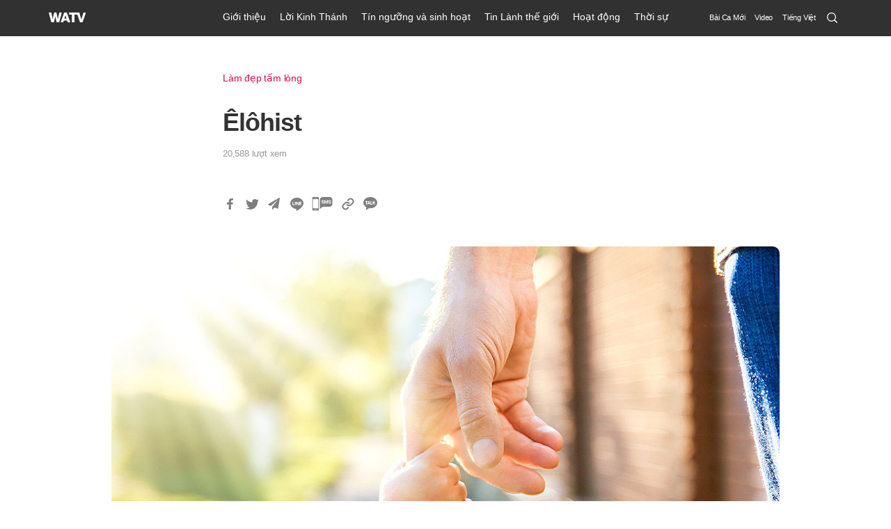

--- FILE ---
content_type: text/html; charset=UTF-8
request_url: https://watv.org/vi/faith_life/elohist/
body_size: 74090
content:

<!DOCTYPE html>
<html lang="vi-VN">
  <head>
    <meta name="viewport" content="width=device-width">
    <meta charset="UTF-8">
    <meta name="format-detection" content="telephone=no" />
    <meta name="google" content="notranslate">
    <title>Êlôhist - Làm đẹp tấm lòng</title>
    <link rel="shortcut icon" type="image/x-icon" href="/favicon.ico">
    <link rel="apple-touch-icon-precomposed" href="https://watv.org/wp-content/themes/watv/favicon/favicon-152.png">
    <link rel="apple-touch-icon-precomposed" sizes="152x152" href="https://watv.org/wp-content/themes/watv/images/favicon/favicon-152.png">
    <link rel="shortcut icon" type="image/x-icon" href="https://watv.org/wp-content/themes/watv/images/favicon/favicon-round-152.png">
  	<meta name='robots' content='index, follow, max-image-preview:large, max-snippet:-1, max-video-preview:-1' />
	<style>img:is([sizes="auto" i], [sizes^="auto," i]) { contain-intrinsic-size: 3000px 1500px }</style>
	<link rel="alternate" hreflang="en" href="https://watv.org/faith_life/elohist/" />
<link rel="alternate" hreflang="ko" href="https://watv.org/ko/faith_life/elohist/" />
<link rel="alternate" hreflang="es" href="https://watv.org/es/faith_life/elohist/" />
<link rel="alternate" hreflang="vi" href="https://watv.org/vi/faith_life/elohist/" />
<link rel="alternate" hreflang="x-default" href="https://watv.org/faith_life/elohist/" />

	<!-- This site is optimized with the Yoast SEO plugin v26.2 - https://yoast.com/wordpress/plugins/seo/ -->
	<link rel="canonical" href="https://watv.org/vi/faith_life/elohist/" />
	<meta property="og:locale" content="vi_VN" />
	<meta property="og:type" content="article" />
	<meta property="og:title" content="Êlôhist - Làm đẹp tấm lòng" />
	<meta property="og:description" content="Từ “banana” (quả chuối) có nguồn gốc từ chữ “banan” trong tiếng Ả Rập, có nghĩa là “ngón tay”. Vì loại quả này trông giống như ngón tay nên nó có tên là “banana”. Trái Kiwi được trồng rộng rãi ở New Zealand cũng có tên gọi này vì nó gần giống với chim Kiwi..." />
	<meta property="og:url" content="https://watv.org/vi/faith_life/elohist/" />
	<meta property="og:site_name" content="Hội Thánh của Đức Chúa Trời Hiệp Hội Truyền Giáo Tin Lành Thế Giới" />
	<meta property="og:image" content="https://watv.org/wp-content/uploads/2021/03/elohist.jpg" />
	<meta property="og:image:width" content="1500" />
	<meta property="og:image:height" content="1000" />
	<meta property="og:image:type" content="image/jpeg" />
	<meta name="twitter:card" content="summary_large_image" />
	<script type="application/ld+json" class="yoast-schema-graph">{"@context":"https://schema.org","@graph":[{"@type":"WebPage","@id":"https://watv.org/vi/faith_life/elohist/","url":"https://watv.org/vi/faith_life/elohist/","name":"Êlôhist - Làm đẹp tấm lòng","isPartOf":{"@id":"https://watv.org/vi/#website"},"primaryImageOfPage":{"@id":"https://watv.org/vi/faith_life/elohist/#primaryimage"},"image":{"@id":"https://watv.org/vi/faith_life/elohist/#primaryimage"},"thumbnailUrl":"https://watv.org/wp-content/uploads/2021/03/elohist.jpg","datePublished":"2022-04-29T00:00:04+00:00","breadcrumb":{"@id":"https://watv.org/vi/faith_life/elohist/#breadcrumb"},"inLanguage":"vi-VN","potentialAction":[{"@type":"ReadAction","target":["https://watv.org/vi/faith_life/elohist/"]}]},{"@type":"ImageObject","inLanguage":"vi-VN","@id":"https://watv.org/vi/faith_life/elohist/#primaryimage","url":"https://watv.org/wp-content/uploads/2021/03/elohist.jpg","contentUrl":"https://watv.org/wp-content/uploads/2021/03/elohist.jpg","width":1500,"height":1000},{"@type":"BreadcrumbList","@id":"https://watv.org/vi/faith_life/elohist/#breadcrumb","itemListElement":[{"@type":"ListItem","position":1,"name":"Home","item":"https://watv.org/vi/"},{"@type":"ListItem","position":2,"name":"Êlôhist"}]},{"@type":"WebSite","@id":"https://watv.org/vi/#website","url":"https://watv.org/vi/","name":"Hội Thánh của Đức Chúa Trời Hiệp Hội Truyền Giáo Tin Lành Thế Giới","description":"With Mother’s heartwarming love, we deliver eternal happiness to seven billion people in the world.","publisher":{"@id":"https://watv.org/vi/#organization"},"potentialAction":[{"@type":"SearchAction","target":{"@type":"EntryPoint","urlTemplate":"https://watv.org/vi/?s={search_term_string}"},"query-input":{"@type":"PropertyValueSpecification","valueRequired":true,"valueName":"search_term_string"}}],"inLanguage":"vi-VN"},{"@type":"Organization","@id":"https://watv.org/vi/#organization","name":"World Mission Society Church of God - 하나님의교회 세계복음선교협회","url":"https://watv.org/vi/","logo":{"@type":"ImageObject","inLanguage":"vi-VN","@id":"https://watv.org/vi/#/schema/logo/image/","url":"https://watv.org/wp-content/uploads/2022/06/WorldMissionSociety_ChurchofGod_Symbol_Logo.png","contentUrl":"https://watv.org/wp-content/uploads/2022/06/WorldMissionSociety_ChurchofGod_Symbol_Logo.png","width":1001,"height":1331,"caption":"World Mission Society Church of God - 하나님의교회 세계복음선교협회"},"image":{"@id":"https://watv.org/vi/#/schema/logo/image/"},"sameAs":["https://www.youtube.com/channel/UCioiBk9rS5Dv5j66hUipsuQ"]}]}</script>
	<!-- / Yoast SEO plugin. -->


<link rel='dns-prefetch' href='//static.addtoany.com' />
<link rel='dns-prefetch' href='//wds.watv.org' />
<script type="text/javascript">
/* <![CDATA[ */
window._wpemojiSettings = {"baseUrl":"https:\/\/s.w.org\/images\/core\/emoji\/16.0.1\/72x72\/","ext":".png","svgUrl":"https:\/\/s.w.org\/images\/core\/emoji\/16.0.1\/svg\/","svgExt":".svg","source":{"concatemoji":"https:\/\/watv.org\/wp-includes\/js\/wp-emoji-release.min.js?ver=6.8.3"}};
/*! This file is auto-generated */
!function(s,n){var o,i,e;function c(e){try{var t={supportTests:e,timestamp:(new Date).valueOf()};sessionStorage.setItem(o,JSON.stringify(t))}catch(e){}}function p(e,t,n){e.clearRect(0,0,e.canvas.width,e.canvas.height),e.fillText(t,0,0);var t=new Uint32Array(e.getImageData(0,0,e.canvas.width,e.canvas.height).data),a=(e.clearRect(0,0,e.canvas.width,e.canvas.height),e.fillText(n,0,0),new Uint32Array(e.getImageData(0,0,e.canvas.width,e.canvas.height).data));return t.every(function(e,t){return e===a[t]})}function u(e,t){e.clearRect(0,0,e.canvas.width,e.canvas.height),e.fillText(t,0,0);for(var n=e.getImageData(16,16,1,1),a=0;a<n.data.length;a++)if(0!==n.data[a])return!1;return!0}function f(e,t,n,a){switch(t){case"flag":return n(e,"\ud83c\udff3\ufe0f\u200d\u26a7\ufe0f","\ud83c\udff3\ufe0f\u200b\u26a7\ufe0f")?!1:!n(e,"\ud83c\udde8\ud83c\uddf6","\ud83c\udde8\u200b\ud83c\uddf6")&&!n(e,"\ud83c\udff4\udb40\udc67\udb40\udc62\udb40\udc65\udb40\udc6e\udb40\udc67\udb40\udc7f","\ud83c\udff4\u200b\udb40\udc67\u200b\udb40\udc62\u200b\udb40\udc65\u200b\udb40\udc6e\u200b\udb40\udc67\u200b\udb40\udc7f");case"emoji":return!a(e,"\ud83e\udedf")}return!1}function g(e,t,n,a){var r="undefined"!=typeof WorkerGlobalScope&&self instanceof WorkerGlobalScope?new OffscreenCanvas(300,150):s.createElement("canvas"),o=r.getContext("2d",{willReadFrequently:!0}),i=(o.textBaseline="top",o.font="600 32px Arial",{});return e.forEach(function(e){i[e]=t(o,e,n,a)}),i}function t(e){var t=s.createElement("script");t.src=e,t.defer=!0,s.head.appendChild(t)}"undefined"!=typeof Promise&&(o="wpEmojiSettingsSupports",i=["flag","emoji"],n.supports={everything:!0,everythingExceptFlag:!0},e=new Promise(function(e){s.addEventListener("DOMContentLoaded",e,{once:!0})}),new Promise(function(t){var n=function(){try{var e=JSON.parse(sessionStorage.getItem(o));if("object"==typeof e&&"number"==typeof e.timestamp&&(new Date).valueOf()<e.timestamp+604800&&"object"==typeof e.supportTests)return e.supportTests}catch(e){}return null}();if(!n){if("undefined"!=typeof Worker&&"undefined"!=typeof OffscreenCanvas&&"undefined"!=typeof URL&&URL.createObjectURL&&"undefined"!=typeof Blob)try{var e="postMessage("+g.toString()+"("+[JSON.stringify(i),f.toString(),p.toString(),u.toString()].join(",")+"));",a=new Blob([e],{type:"text/javascript"}),r=new Worker(URL.createObjectURL(a),{name:"wpTestEmojiSupports"});return void(r.onmessage=function(e){c(n=e.data),r.terminate(),t(n)})}catch(e){}c(n=g(i,f,p,u))}t(n)}).then(function(e){for(var t in e)n.supports[t]=e[t],n.supports.everything=n.supports.everything&&n.supports[t],"flag"!==t&&(n.supports.everythingExceptFlag=n.supports.everythingExceptFlag&&n.supports[t]);n.supports.everythingExceptFlag=n.supports.everythingExceptFlag&&!n.supports.flag,n.DOMReady=!1,n.readyCallback=function(){n.DOMReady=!0}}).then(function(){return e}).then(function(){var e;n.supports.everything||(n.readyCallback(),(e=n.source||{}).concatemoji?t(e.concatemoji):e.wpemoji&&e.twemoji&&(t(e.twemoji),t(e.wpemoji)))}))}((window,document),window._wpemojiSettings);
/* ]]> */
</script>
<style id='wp-emoji-styles-inline-css' type='text/css'>

	img.wp-smiley, img.emoji {
		display: inline !important;
		border: none !important;
		box-shadow: none !important;
		height: 1em !important;
		width: 1em !important;
		margin: 0 0.07em !important;
		vertical-align: -0.1em !important;
		background: none !important;
		padding: 0 !important;
	}
</style>
<link rel='stylesheet' id='wp-block-library-css' href='https://watv.org/wp-includes/css/dist/block-library/style.min.css?ver=6.8.3' type='text/css' media='all' />
<style id='classic-theme-styles-inline-css' type='text/css'>
/*! This file is auto-generated */
.wp-block-button__link{color:#fff;background-color:#32373c;border-radius:9999px;box-shadow:none;text-decoration:none;padding:calc(.667em + 2px) calc(1.333em + 2px);font-size:1.125em}.wp-block-file__button{background:#32373c;color:#fff;text-decoration:none}
</style>
<style id='global-styles-inline-css' type='text/css'>
:root{--wp--preset--aspect-ratio--square: 1;--wp--preset--aspect-ratio--4-3: 4/3;--wp--preset--aspect-ratio--3-4: 3/4;--wp--preset--aspect-ratio--3-2: 3/2;--wp--preset--aspect-ratio--2-3: 2/3;--wp--preset--aspect-ratio--16-9: 16/9;--wp--preset--aspect-ratio--9-16: 9/16;--wp--preset--color--black: #000000;--wp--preset--color--cyan-bluish-gray: #abb8c3;--wp--preset--color--white: #ffffff;--wp--preset--color--pale-pink: #f78da7;--wp--preset--color--vivid-red: #cf2e2e;--wp--preset--color--luminous-vivid-orange: #ff6900;--wp--preset--color--luminous-vivid-amber: #fcb900;--wp--preset--color--light-green-cyan: #7bdcb5;--wp--preset--color--vivid-green-cyan: #00d084;--wp--preset--color--pale-cyan-blue: #8ed1fc;--wp--preset--color--vivid-cyan-blue: #0693e3;--wp--preset--color--vivid-purple: #9b51e0;--wp--preset--gradient--vivid-cyan-blue-to-vivid-purple: linear-gradient(135deg,rgba(6,147,227,1) 0%,rgb(155,81,224) 100%);--wp--preset--gradient--light-green-cyan-to-vivid-green-cyan: linear-gradient(135deg,rgb(122,220,180) 0%,rgb(0,208,130) 100%);--wp--preset--gradient--luminous-vivid-amber-to-luminous-vivid-orange: linear-gradient(135deg,rgba(252,185,0,1) 0%,rgba(255,105,0,1) 100%);--wp--preset--gradient--luminous-vivid-orange-to-vivid-red: linear-gradient(135deg,rgba(255,105,0,1) 0%,rgb(207,46,46) 100%);--wp--preset--gradient--very-light-gray-to-cyan-bluish-gray: linear-gradient(135deg,rgb(238,238,238) 0%,rgb(169,184,195) 100%);--wp--preset--gradient--cool-to-warm-spectrum: linear-gradient(135deg,rgb(74,234,220) 0%,rgb(151,120,209) 20%,rgb(207,42,186) 40%,rgb(238,44,130) 60%,rgb(251,105,98) 80%,rgb(254,248,76) 100%);--wp--preset--gradient--blush-light-purple: linear-gradient(135deg,rgb(255,206,236) 0%,rgb(152,150,240) 100%);--wp--preset--gradient--blush-bordeaux: linear-gradient(135deg,rgb(254,205,165) 0%,rgb(254,45,45) 50%,rgb(107,0,62) 100%);--wp--preset--gradient--luminous-dusk: linear-gradient(135deg,rgb(255,203,112) 0%,rgb(199,81,192) 50%,rgb(65,88,208) 100%);--wp--preset--gradient--pale-ocean: linear-gradient(135deg,rgb(255,245,203) 0%,rgb(182,227,212) 50%,rgb(51,167,181) 100%);--wp--preset--gradient--electric-grass: linear-gradient(135deg,rgb(202,248,128) 0%,rgb(113,206,126) 100%);--wp--preset--gradient--midnight: linear-gradient(135deg,rgb(2,3,129) 0%,rgb(40,116,252) 100%);--wp--preset--font-size--small: 13px;--wp--preset--font-size--medium: 20px;--wp--preset--font-size--large: 36px;--wp--preset--font-size--x-large: 42px;--wp--preset--spacing--20: 0.44rem;--wp--preset--spacing--30: 0.67rem;--wp--preset--spacing--40: 1rem;--wp--preset--spacing--50: 1.5rem;--wp--preset--spacing--60: 2.25rem;--wp--preset--spacing--70: 3.38rem;--wp--preset--spacing--80: 5.06rem;--wp--preset--shadow--natural: 6px 6px 9px rgba(0, 0, 0, 0.2);--wp--preset--shadow--deep: 12px 12px 50px rgba(0, 0, 0, 0.4);--wp--preset--shadow--sharp: 6px 6px 0px rgba(0, 0, 0, 0.2);--wp--preset--shadow--outlined: 6px 6px 0px -3px rgba(255, 255, 255, 1), 6px 6px rgba(0, 0, 0, 1);--wp--preset--shadow--crisp: 6px 6px 0px rgba(0, 0, 0, 1);}:where(.is-layout-flex){gap: 0.5em;}:where(.is-layout-grid){gap: 0.5em;}body .is-layout-flex{display: flex;}.is-layout-flex{flex-wrap: wrap;align-items: center;}.is-layout-flex > :is(*, div){margin: 0;}body .is-layout-grid{display: grid;}.is-layout-grid > :is(*, div){margin: 0;}:where(.wp-block-columns.is-layout-flex){gap: 2em;}:where(.wp-block-columns.is-layout-grid){gap: 2em;}:where(.wp-block-post-template.is-layout-flex){gap: 1.25em;}:where(.wp-block-post-template.is-layout-grid){gap: 1.25em;}.has-black-color{color: var(--wp--preset--color--black) !important;}.has-cyan-bluish-gray-color{color: var(--wp--preset--color--cyan-bluish-gray) !important;}.has-white-color{color: var(--wp--preset--color--white) !important;}.has-pale-pink-color{color: var(--wp--preset--color--pale-pink) !important;}.has-vivid-red-color{color: var(--wp--preset--color--vivid-red) !important;}.has-luminous-vivid-orange-color{color: var(--wp--preset--color--luminous-vivid-orange) !important;}.has-luminous-vivid-amber-color{color: var(--wp--preset--color--luminous-vivid-amber) !important;}.has-light-green-cyan-color{color: var(--wp--preset--color--light-green-cyan) !important;}.has-vivid-green-cyan-color{color: var(--wp--preset--color--vivid-green-cyan) !important;}.has-pale-cyan-blue-color{color: var(--wp--preset--color--pale-cyan-blue) !important;}.has-vivid-cyan-blue-color{color: var(--wp--preset--color--vivid-cyan-blue) !important;}.has-vivid-purple-color{color: var(--wp--preset--color--vivid-purple) !important;}.has-black-background-color{background-color: var(--wp--preset--color--black) !important;}.has-cyan-bluish-gray-background-color{background-color: var(--wp--preset--color--cyan-bluish-gray) !important;}.has-white-background-color{background-color: var(--wp--preset--color--white) !important;}.has-pale-pink-background-color{background-color: var(--wp--preset--color--pale-pink) !important;}.has-vivid-red-background-color{background-color: var(--wp--preset--color--vivid-red) !important;}.has-luminous-vivid-orange-background-color{background-color: var(--wp--preset--color--luminous-vivid-orange) !important;}.has-luminous-vivid-amber-background-color{background-color: var(--wp--preset--color--luminous-vivid-amber) !important;}.has-light-green-cyan-background-color{background-color: var(--wp--preset--color--light-green-cyan) !important;}.has-vivid-green-cyan-background-color{background-color: var(--wp--preset--color--vivid-green-cyan) !important;}.has-pale-cyan-blue-background-color{background-color: var(--wp--preset--color--pale-cyan-blue) !important;}.has-vivid-cyan-blue-background-color{background-color: var(--wp--preset--color--vivid-cyan-blue) !important;}.has-vivid-purple-background-color{background-color: var(--wp--preset--color--vivid-purple) !important;}.has-black-border-color{border-color: var(--wp--preset--color--black) !important;}.has-cyan-bluish-gray-border-color{border-color: var(--wp--preset--color--cyan-bluish-gray) !important;}.has-white-border-color{border-color: var(--wp--preset--color--white) !important;}.has-pale-pink-border-color{border-color: var(--wp--preset--color--pale-pink) !important;}.has-vivid-red-border-color{border-color: var(--wp--preset--color--vivid-red) !important;}.has-luminous-vivid-orange-border-color{border-color: var(--wp--preset--color--luminous-vivid-orange) !important;}.has-luminous-vivid-amber-border-color{border-color: var(--wp--preset--color--luminous-vivid-amber) !important;}.has-light-green-cyan-border-color{border-color: var(--wp--preset--color--light-green-cyan) !important;}.has-vivid-green-cyan-border-color{border-color: var(--wp--preset--color--vivid-green-cyan) !important;}.has-pale-cyan-blue-border-color{border-color: var(--wp--preset--color--pale-cyan-blue) !important;}.has-vivid-cyan-blue-border-color{border-color: var(--wp--preset--color--vivid-cyan-blue) !important;}.has-vivid-purple-border-color{border-color: var(--wp--preset--color--vivid-purple) !important;}.has-vivid-cyan-blue-to-vivid-purple-gradient-background{background: var(--wp--preset--gradient--vivid-cyan-blue-to-vivid-purple) !important;}.has-light-green-cyan-to-vivid-green-cyan-gradient-background{background: var(--wp--preset--gradient--light-green-cyan-to-vivid-green-cyan) !important;}.has-luminous-vivid-amber-to-luminous-vivid-orange-gradient-background{background: var(--wp--preset--gradient--luminous-vivid-amber-to-luminous-vivid-orange) !important;}.has-luminous-vivid-orange-to-vivid-red-gradient-background{background: var(--wp--preset--gradient--luminous-vivid-orange-to-vivid-red) !important;}.has-very-light-gray-to-cyan-bluish-gray-gradient-background{background: var(--wp--preset--gradient--very-light-gray-to-cyan-bluish-gray) !important;}.has-cool-to-warm-spectrum-gradient-background{background: var(--wp--preset--gradient--cool-to-warm-spectrum) !important;}.has-blush-light-purple-gradient-background{background: var(--wp--preset--gradient--blush-light-purple) !important;}.has-blush-bordeaux-gradient-background{background: var(--wp--preset--gradient--blush-bordeaux) !important;}.has-luminous-dusk-gradient-background{background: var(--wp--preset--gradient--luminous-dusk) !important;}.has-pale-ocean-gradient-background{background: var(--wp--preset--gradient--pale-ocean) !important;}.has-electric-grass-gradient-background{background: var(--wp--preset--gradient--electric-grass) !important;}.has-midnight-gradient-background{background: var(--wp--preset--gradient--midnight) !important;}.has-small-font-size{font-size: var(--wp--preset--font-size--small) !important;}.has-medium-font-size{font-size: var(--wp--preset--font-size--medium) !important;}.has-large-font-size{font-size: var(--wp--preset--font-size--large) !important;}.has-x-large-font-size{font-size: var(--wp--preset--font-size--x-large) !important;}
:where(.wp-block-post-template.is-layout-flex){gap: 1.25em;}:where(.wp-block-post-template.is-layout-grid){gap: 1.25em;}
:where(.wp-block-columns.is-layout-flex){gap: 2em;}:where(.wp-block-columns.is-layout-grid){gap: 2em;}
:root :where(.wp-block-pullquote){font-size: 1.5em;line-height: 1.6;}
</style>
<link rel='stylesheet' id='wpml-legacy-dropdown-0-css' href='https://watv.org/wp-content/plugins/sitepress-multilingual-cms/templates/language-switchers/legacy-dropdown/style.min.css?ver=1' type='text/css' media='all' />
<link rel='stylesheet' id='wpml-menu-item-0-css' href='https://watv.org/wp-content/plugins/sitepress-multilingual-cms/templates/language-switchers/menu-item/style.min.css?ver=1' type='text/css' media='all' />
<link rel='stylesheet' id='style-css' href='https://watv.org/wp-content/themes/watv/style.css?ver=20250912010338' type='text/css' media='all' />
<link rel='stylesheet' id='animate_css-css' href='https://watv.org/wp-content/themes/watv/plugin/animate.css?ver=20230508114247' type='text/css' media='all' />
<link rel='stylesheet' id='style_2-css' href='https://watv.org/wp-content/themes/watv/css/style2.css?ver=20251218111339' type='text/css' media='all' />
<link rel='stylesheet' id='style_3-css' href='https://watv.org/wp-content/themes/watv/css/style3.css?ver=20251031081017' type='text/css' media='all' />
<link rel='stylesheet' id='posts-css' href='https://watv.org/wp-content/themes/watv/css/posts.css?ver=20251212025046' type='text/css' media='all' />
<link rel='stylesheet' id='mobile_logo-css' href='https://wds.watv.org/css/logo.css?ver=1.0.0' type='text/css' media='all' />
<link rel='stylesheet' id='scrollmagic-css' href='https://watv.org/wp-content/themes/watv/plugin/scrollmagic/scrollmagic.css?ver=20230508115318' type='text/css' media='all' />
<link rel='stylesheet' id='photoswipe1-css' href='https://watv.org/wp-content/themes/watv/plugin/PhotoSwipe/photoswipe.css?ver=20230508115318' type='text/css' media='all' />
<link rel='stylesheet' id='photoswipe2-css' href='https://watv.org/wp-content/themes/watv/plugin/PhotoSwipe/default-skin/default-skin.css?ver=20230508115429' type='text/css' media='all' />
<link rel='stylesheet' id='single-css' href='https://watv.org/wp-content/themes/watv/css/single.css?ver=20251229075319' type='text/css' media='all' />
<link rel='stylesheet' id='not_mobile-css' href='https://watv.org/wp-content/themes/watv/css/not_mobile.css?ver=20230508114132' type='text/css' media='all' />
<link rel='stylesheet' id='style_vi-css' href='https://watv.org/wp-content/themes/watv/css/lang-vi.css?ver=20250822113127' type='text/css' media='all' />
<link rel='stylesheet' id='addtoany-css' href='https://watv.org/wp-content/plugins/add-to-any/addtoany.min.css?ver=1.16' type='text/css' media='all' />
<style id='addtoany-inline-css' type='text/css'>
.addtoany_list a{width:20px; height:20px; margin-right:12px; background-size:100% !important; opacity:0.5}
.addtoany_list a.a2a_button_sms{width:30px}
.addtoany_list a:hover{opacity:0.8}
.addtoany_list a img,
.addtoany_list a.a2a_button_email .a2a_svg{display:none}
.addtoany_list a.a2a_button_facebook{background:url(/wp-content/themes/watv/images/sns/facebook.png) no-repeat}
.addtoany_list a.a2a_button_twitter{background:url(/wp-content/themes/watv/images/sns/twitter.png) no-repeat}
.addtoany_list a.a2a_button_email{background:url(/wp-content/themes/watv/images/sns/email.png) no-repeat}
.addtoany_list a.a2a_button_line{background:url(/wp-content/themes/watv/images/sns/line.png) no-repeat}
/* .addtoany_list a.a2a_button_kakao{background:url(/wp-content/themes/watv/images/sns/kakao.png) no-repeat} */
.addtoany_list a.a2a_button_google_plus{background:url(/wp-content/themes/watv/images/sns/google_plus.png) no-repeat}
.addtoany_list a.a2a_button_sms{background:url(/wp-content/themes/watv/images/sns/sms.png) no-repeat}
.addtoany_list a.a2a_button_copy_link{background:url(/wp-content/themes/watv/images/sns/link.png) no-repeat}
@media only screen and (-webkit-min-device-pixel-ratio:1.5), only screen and (min-resolution:1.5dppx), (-webkit-min-device-pixel-ratio:1.5), (min-resolution:144dpi){
	.addtoany_list a.a2a_button_facebook{background:url(/wp-content/themes/watv/images/sns/facebook@3x.png) no-repeat}
	.addtoany_list a.a2a_button_twitter{background:url(/wp-content/themes/watv/images/sns/twitter@3x.png) no-repeat}
	.addtoany_list a.a2a_button_email{background:url(/wp-content/themes/watv/images/sns/email@3x.png) no-repeat}
	.addtoany_list a.a2a_button_line{background:url(/wp-content/themes/watv/images/sns/line@3x.png) no-repeat}
/* 	.addtoany_list a.a2a_button_kakao{background:url(/wp-content/themes/watv/images/sns/kakao@3x.png) no-repeat} */
	.addtoany_list a.a2a_button_google_plus{background:url(/wp-content/themes/watv/images/sns/google_plus@3x.png) no-repeat}
	.addtoany_list a.a2a_button_sms{background:url(/wp-content/themes/watv/images/sns/sms@3x.png) no-repeat}
	.addtoany_list a.a2a_button_copy_link{background:url(/wp-content/themes/watv/images/sns/link@3x.png) no-repeat}
}
</style>
<script type="text/javascript" id="addtoany-core-js-before">
/* <![CDATA[ */
window.a2a_config=window.a2a_config||{};a2a_config.callbacks=[];a2a_config.overlays=[];a2a_config.templates={};a2a_localize = {
	Share: "Share",
	Save: "Save",
	Subscribe: "Subscribe",
	Email: "Email",
	Bookmark: "Bookmark",
	ShowAll: "Show all",
	ShowLess: "Show less",
	FindServices: "Find service(s)",
	FindAnyServiceToAddTo: "Instantly find any service to add to",
	PoweredBy: "Powered by",
	ShareViaEmail: "Share via email",
	SubscribeViaEmail: "Subscribe via email",
	BookmarkInYourBrowser: "Bookmark in your browser",
	BookmarkInstructions: "Press Ctrl+D or \u2318+D to bookmark this page",
	AddToYourFavorites: "Add to your favorites",
	SendFromWebOrProgram: "Send from any email address or email program",
	EmailProgram: "Email program",
	More: "More&#8230;",
	ThanksForSharing: "Thanks for sharing!",
	ThanksForFollowing: "Thanks for following!"
};
/* ]]> */
</script>
<script type="text/javascript" defer src="https://static.addtoany.com/menu/page.js" id="addtoany-core-js"></script>
<script type="text/javascript" src="https://watv.org/wp-includes/js/jquery/jquery.min.js?ver=3.7.1" id="jquery-core-js"></script>
<script type="text/javascript" src="https://watv.org/wp-includes/js/jquery/jquery-migrate.min.js?ver=3.4.1" id="jquery-migrate-js"></script>
<script type="text/javascript" defer src="https://watv.org/wp-content/plugins/add-to-any/addtoany.min.js?ver=1.1" id="addtoany-jquery-js"></script>
<script type="text/javascript" src="https://watv.org/wp-content/plugins/sitepress-multilingual-cms/templates/language-switchers/legacy-dropdown/script.min.js?ver=1" id="wpml-legacy-dropdown-0-js"></script>
<script type="text/javascript" src="https://watv.org/wp-content/themes/watv/plugin/jquery-3.3.1.min.js?ver=20230508114247" id="jquery_3-js"></script>
<script type="text/javascript" src="https://watv.org/wp-content/themes/watv/plugin/nav.js?ver=20230508114247" id="nav-js"></script>
<link rel="https://api.w.org/" href="https://watv.org/vi/wp-json/" /><link rel="EditURI" type="application/rsd+xml" title="RSD" href="https://watv.org/xmlrpc.php?rsd" />

<link rel='shortlink' href='https://watv.org/vi/?p=58477' />
<link rel="alternate" title="oEmbed (JSON)" type="application/json+oembed" href="https://watv.org/vi/wp-json/oembed/1.0/embed?url=https%3A%2F%2Fwatv.org%2Fvi%2Ffaith_life%2Felohist%2F" />
<link rel="alternate" title="oEmbed (XML)" type="text/xml+oembed" href="https://watv.org/vi/wp-json/oembed/1.0/embed?url=https%3A%2F%2Fwatv.org%2Fvi%2Ffaith_life%2Felohist%2F&#038;format=xml" />
<meta name="generator" content="WPML ver:4.8.4 stt:60,62,1,4,3,21,25,28,29,36,37,65,46,2,58;" />

    <!-- Google logo schema : START -->
    <script type="application/ld+json">
      {
    		"@context": "https://schema.org",
    		"@type": "Organization",
        "@id": "https://watv.org/#organization",
    		"name": "World Mission Society Church of God",
        "alternateName": "WATV",
    		"url": "https://watv.org/",
        "logo": {
          "@type": "ImageObject",
          "url": "https://watv.org/WorldMissionSociety_ChurchofGod_Symbol_Logo.png"
        },
        "subOrganization": [{
          "@type": "Organization",
          "@id": "https://guide.watv.org/#organization",
          "name": "WATV Guide",
          "url": "https://guide.watv.org/"
        }],
        "contactPoint": [
          {
            "@type": "ContactPoint",
            "telephone": "+82317385999",
            "contactType": "Head Office",
            "areaServed": "KR",
            "availableLanguage": ["en", "ko", "es", "hi", "vi", "pt", "mn", "ne", "ru", "de", "ja", "id", "zh-hans", "zh-hant"]
          },
          {
            "@type": "ContactPoint",
            "contactType": "customer support",
            "availableLanguage": ["en", "ko", "es", "hi", "vi", "pt", "mn", "ne", "ru", "de", "ja", "id", "zh-hans", "zh-hant"],
            "areaServed": "Worldwide",
            "url": "https://watv.org/contact/"
          }
        ],
    		"sameAs": [
    			"https://www.youtube.com/WMSCOG"
    		]
    	}
    </script>
    <!-- Google logo schema : END -->

    <!-- Global site tag (gtag.js) - Google Analytics : START -->
    <script async src="https://www.googletagmanager.com/gtag/js?id=G-1E3X0W80BK"></script>
    <script>
      window.dataLayer = window.dataLayer || [];
      function gtag(){dataLayer.push(arguments);}
      gtag('js', new Date());

      gtag('config', 'G-1E3X0W80BK');
    </script>
    <!-- Global site tag (gtag.js) - Google Analytics : END -->

  </head>
  <body class="wp-singular faith_life-template-default single single-faith_life postid-58477 single-format-standard wp-theme-watv faith_life-elohist">
    <!-- 브라우저 언어 체크 인클루드 -->
    <script type="text/javascript">
// 언어 설정 레이어 오늘 하루 닫기 1
function setCookie( name, value, expiredays ) {
	var todayDate = new Date();
		todayDate.setDate( todayDate.getDate() + expiredays );
		document.cookie = name + "=" + escape( value ) + "; path=/; expires=" + todayDate.toGMTString() + ";"
	}
function closeWin() {
	setCookie( "maindiv", "done" , 1 );
	document.all['divpop'].style.display = "none";
}
</script>

<div class="lang-check" id="divpop">
	<div class="container">
		<div class="row">

			
			
		</div>
	</div>
</div>

<script language="Javascript">
  // 언어 설정 레이어 오늘 하루 닫기 2
  cookiedata = document.cookie;
  if ( cookiedata.indexOf("maindiv=done") < 0 ){
    document.all['divpop'].style.display = "block";
    }
  else {
    document.all['divpop'].style.display = "none";
  }
</script>

    <div class="global-container desktop">
      <header id="header" class="header--fixed hide-from-print headroom headroom--pinned">
        <div class="site-header">
          <nav class="site-nav">
            <div class="site-logo">

              <!-- Mobile Logo -->
              <a href="https://watv.org/vi/" class="mobile-logo watv-logo"><span class="blind">WATV</span></a>

              <!-- Desktop Logo -->
              <a href="https://watv.org/vi/" class="desktop-logo">
                <img src="https://watv.org/wp-content/themes/watv/images/logo.svg" alt="WATV">
                <span class="blind">Hội Thánh của Đức Chúa Trời Hiệp Hội Truyền Giáo Tin Lành Thế Giới</span>
              </a>

              <!-- Mobile Site name : START -->
              <div class="mobile-sitename">
                                <a href="/vi/faith-life/">Tín ngưỡng và sinh hoạt</a>

                              </div>
              <!-- Mobile Site name : END -->
            </div>

                        <div id="menu-button"><div class="ico-menu-inner"></div></div>
            
                        <div class="menu-main-nav-vi-container"><ul id="menu-main-nav-vi" class="menu"><li id="menu-item-10395" class="menu-item menu-item-type-post_type menu-item-object-page menu-item-has-children menu-item-10395"><a href="https://watv.org/vi/intro/">Giới thiệu</a>
<ul class="sub-menu">
	<li id="menu-item-10396" class="menu-item menu-item-type-post_type menu-item-object-page menu-item-10396"><a href="https://watv.org/vi/church-intro/">Về chúng tôi</a></li>
	<li id="menu-item-10397" class="menu-item menu-item-type-post_type menu-item-object-page menu-item-10397"><a href="https://watv.org/vi/greetings/">Lời chào</a></li>
	<li id="menu-item-10398" class="menu-item menu-item-type-post_type menu-item-object-page menu-item-10398"><a href="https://watv.org/vi/history/">Lịch sử Hội Thánh</a></li>
	<li id="menu-item-10399" class="menu-item menu-item-type-post_type menu-item-object-page menu-item-10399"><a href="https://watv.org/vi/missionary-task/">Truyền giáo</a></li>
	<li id="menu-item-10400" class="menu-item menu-item-type-post_type menu-item-object-page menu-item-10400"><a href="https://watv.org/vi/new-jerusalem-temple/">Hội Thánh đại diện</a></li>
	<li id="menu-item-10401" class="menu-item menu-item-type-post_type menu-item-object-page menu-item-10401"><a href="https://watv.org/vi/award/">Giải thưởng chủ yếu</a></li>
	<li id="menu-item-22583" class="menu-item menu-item-type-custom menu-item-object-custom menu-item-22583"><a target="_blank" href="https://watvpress.org/vi">Ngôn luận</a></li>
	<li id="menu-item-10402" class="menu-item menu-item-type-post_type menu-item-object-page menu-item-10402"><a href="https://watv.org/vi/support/">Ủng hộ</a></li>
	<li id="menu-item-11810" class="menu-item menu-item-type-taxonomy menu-item-object-category menu-item-11810"><a href="https://watv.org/vi/category/faq-vi/">Tôi tò mò</a></li>
</ul>
</li>
<li id="menu-item-20697" class="menu-item menu-item-type-post_type menu-item-object-page menu-item-has-children menu-item-20697"><a href="https://watv.org/vi/truth/">Lời Kinh Thánh</a>
<ul class="sub-menu">
	<li id="menu-item-19989" class="menu-item menu-item-type-post_type menu-item-object-page menu-item-19989"><a href="https://watv.org/vi/truth-intro/">Giới thiệu lẽ thật</a></li>
	<li id="menu-item-56417" class="menu-item menu-item-type-post_type menu-item-object-page menu-item-56417"><a href="https://watv.org/vi/share-passover/">Lễ Vượt Qua giao ước mới</a></li>
	<li id="menu-item-21209" class="menu-item menu-item-type-post_type menu-item-object-page menu-item-21209"><a href="https://watv.org/vi/sermon/">Giảng đạo video</a></li>
	<li id="menu-item-21208" class="menu-item menu-item-type-post_type menu-item-object-page menu-item-21208"><a href="https://watv.org/vi/faith-guide/">Hướng dẫn sinh hoạt tín ngưỡng</a></li>
	<li id="menu-item-31054" class="menu-item menu-item-type-post_type menu-item-object-page menu-item-31054"><a href="https://watv.org/vi/card-news/">Tin tức trong bưu thiếp</a></li>
	<li id="menu-item-34876" class="menu-item menu-item-type-post_type menu-item-object-page menu-item-34876"><a href="https://watv.org/vi/bible-qna/">Hỏi đáp Kinh Thánh</a></li>
	<li id="menu-item-49988" class="menu-item menu-item-type-taxonomy menu-item-object-category menu-item-49988"><a href="https://watv.org/vi/category/bible-word-vi/new-member-faq/">Câu hỏi thường gặp của thánh đồ mới</a></li>
	<li id="menu-item-13808" class="menu-item menu-item-type-taxonomy menu-item-object-category menu-item-13808"><a href="https://watv.org/vi/category/bible-word-vi/sermon-vi/">Giảng đạo</a></li>
	<li id="menu-item-11729" class="menu-item menu-item-type-taxonomy menu-item-object-category menu-item-11729"><a href="https://watv.org/vi/category/bible-word-vi/bible-science-vi/">Kinh Thánh và Khoa học</a></li>
	<li id="menu-item-19970" class="menu-item menu-item-type-taxonomy menu-item-object-category menu-item-19970"><a href="https://watv.org/vi/category/bible-word-vi/common-knowledge-of-the-bible-vi/">Thường thức Kinh Thánh</a></li>
	<li id="menu-item-11730" class="menu-item menu-item-type-taxonomy menu-item-object-category menu-item-11730"><a href="https://watv.org/vi/category/bible-word-vi/bible-column-vi/">Đặc biệt / Chuyên mục</a></li>
	<li id="menu-item-11151" class="menu-item menu-item-type-taxonomy menu-item-object-category menu-item-11151"><a href="https://watv.org/vi/category/bible-word-vi/bible-scene-vi/">Cảnh sử Kinh Thánh</a></li>
</ul>
</li>
<li id="menu-item-122397" class="menu-item menu-item-type-post_type menu-item-object-page menu-item-has-children menu-item-122397"><a href="https://watv.org/vi/faith-life/">Tín ngưỡng và sinh hoạt</a>
<ul class="sub-menu">
	<li id="menu-item-21211" class="menu-item menu-item-type-post_type menu-item-object-page menu-item-21211"><a href="https://watv.org/vi/happy-home-index/">Gia đình hạnh phúc</a></li>
	<li id="menu-item-11980" class="menu-item menu-item-type-taxonomy menu-item-object-category menu-item-11980"><a href="https://watv.org/vi/category/faith-life-vi/home-comm-vi/">Thông hiểu gia đình</a></li>
	<li id="menu-item-11981" class="menu-item menu-item-type-taxonomy menu-item-object-category menu-item-11981"><a href="https://watv.org/vi/category/faith-life-vi/home-memoirs-vi/">Hồi ký yêu thương gia đình</a></li>
	<li id="menu-item-11982" class="menu-item menu-item-type-taxonomy menu-item-object-category menu-item-11982"><a href="https://watv.org/vi/category/faith-life-vi/home-mission-vi/">Sứ mệnh cho gia đình hạnh phúc</a></li>
	<li id="menu-item-11159" class="menu-item menu-item-type-taxonomy menu-item-object-category menu-item-11159"><a href="https://watv.org/vi/category/faith-life-vi/mission-story-vi/">Câu chuyện truyền giáo</a></li>
	<li id="menu-item-11158" class="menu-item menu-item-type-taxonomy menu-item-object-category menu-item-11158"><a href="https://watv.org/vi/category/faith-life-vi/fragrance-of-zion-vi/">Hương khí Siôn</a></li>
	<li id="menu-item-11157" class="menu-item menu-item-type-taxonomy menu-item-object-category menu-item-11157"><a href="https://watv.org/vi/category/faith-life-vi/enlightenment-vi/">Nhận thức</a></li>
	<li id="menu-item-12731" class="menu-item menu-item-type-taxonomy menu-item-object-category menu-item-12731"><a href="https://watv.org/vi/category/faith-life-vi/teachings-of-mother/">Giáo huấn của Mẹ</a></li>
	<li id="menu-item-11156" class="menu-item menu-item-type-taxonomy menu-item-object-category menu-item-11156"><a href="https://watv.org/vi/category/faith-life-vi/volunteer-latter-vi/">Ký sự phụng sự</a></li>
	<li id="menu-item-11155" class="menu-item menu-item-type-taxonomy menu-item-object-category current-faith_life-ancestor current-menu-parent current-faith_life-parent menu-item-11155"><a href="https://watv.org/vi/category/faith-life-vi/cultivate-heart-vi/">Làm đẹp tấm lòng</a></li>
</ul>
</li>
<li id="menu-item-10408" class="menu-item menu-item-type-post_type menu-item-object-page menu-item-has-children menu-item-10408"><a href="https://watv.org/vi/world/">Tin Lành thế giới</a>
<ul class="sub-menu">
	<li id="menu-item-10409" class="menu-item menu-item-type-post_type menu-item-object-page menu-item-10409"><a href="https://watv.org/vi/north-america/">Bắc Mỹ</a></li>
	<li id="menu-item-10410" class="menu-item menu-item-type-post_type menu-item-object-page menu-item-10410"><a href="https://watv.org/vi/south-america/">Nam Mỹ</a></li>
	<li id="menu-item-10411" class="menu-item menu-item-type-post_type menu-item-object-page menu-item-10411"><a href="https://watv.org/vi/europe/">Châu Âu</a></li>
	<li id="menu-item-10412" class="menu-item menu-item-type-post_type menu-item-object-page menu-item-10412"><a href="https://watv.org/vi/asia/">Châu Á</a></li>
	<li id="menu-item-10413" class="menu-item menu-item-type-post_type menu-item-object-page menu-item-10413"><a href="https://watv.org/vi/oceania/">Châu Đại Dương</a></li>
	<li id="menu-item-10414" class="menu-item menu-item-type-post_type menu-item-object-page menu-item-10414"><a href="https://watv.org/vi/africa/">Châu Phi</a></li>
	<li id="menu-item-10415" class="menu-item menu-item-type-post_type menu-item-object-page menu-item-10415"><a href="https://watv.org/vi/korea/">Đại Hàn Dân Quốc</a></li>
	<li id="menu-item-10416" class="menu-item menu-item-type-post_type menu-item-object-page menu-item-10416"><a href="https://watv.org/vi/overseas-visiting-group/">Đoàn thăm viếng của các thánh đồ nước ngoài</a></li>
</ul>
</li>
<li id="menu-item-10427" class="menu-item menu-item-type-post_type menu-item-object-page menu-item-has-children menu-item-10427"><a href="https://watv.org/vi/activity/">Hoạt động</a>
<ul class="sub-menu">
	<li id="menu-item-18967" class="menu-item menu-item-type-post_type menu-item-object-page menu-item-has-children menu-item-18967"><a href="https://watv.org/vi/activity/">Hoạt động</a>
	<ul class="sub-menu">
		<li id="menu-item-10418" class="menu-item menu-item-type-post_type menu-item-object-page menu-item-10418"><a href="https://watv.org/vi/general-assembly/">Hội nghị người chăn toàn thế giới</a></li>
		<li id="menu-item-10419" class="menu-item menu-item-type-post_type menu-item-object-page menu-item-10419"><a href="https://watv.org/vi/global-cooperation/">Hội nghị Hiệp lực Quốc tế</a></li>
		<li id="menu-item-10420" class="menu-item menu-item-type-post_type menu-item-object-page menu-item-10420"><a href="https://watv.org/vi/gospel/">Hội nghị hoạt tính Tin Lành</a></li>
		<li id="menu-item-10421" class="menu-item menu-item-type-post_type menu-item-object-page menu-item-10421"><a href="https://watv.org/vi/social-service/">Hội nghị phụng sự xã hội</a></li>
		<li id="menu-item-10422" class="menu-item menu-item-type-post_type menu-item-object-page menu-item-10422"><a href="https://watv.org/vi/global-bible-seminar/">Hội thảo Kinh Thánh Quốc tế</a></li>
		<li id="menu-item-10423" class="menu-item menu-item-type-post_type menu-item-object-page menu-item-10423"><a href="https://watv.org/vi/partnership/">Quan hệ đối tác</a></li>
		<li id="menu-item-10424" class="menu-item menu-item-type-post_type menu-item-object-page menu-item-10424"><a href="https://watv.org/vi/church-event/">Sự kiện Hội Thánh</a></li>
		<li id="menu-item-10425" class="menu-item menu-item-type-post_type menu-item-object-page menu-item-10425"><a href="https://watv.org/vi/education-truth/">Giáo dục lẽ thật</a></li>
		<li id="menu-item-10426" class="menu-item menu-item-type-post_type menu-item-object-page menu-item-10426"><a href="https://watv.org/vi/character/">Giáo dục nhân tính</a></li>
	</ul>
</li>
	<li id="menu-item-10428" class="menu-item menu-item-type-post_type menu-item-object-page menu-item-has-children menu-item-10428"><a href="https://watv.org/vi/volunteer/">Phụng sự xã hội</a>
	<ul class="sub-menu">
		<li id="menu-item-10429" class="menu-item menu-item-type-post_type menu-item-object-page menu-item-10429"><a href="https://watv.org/vi/volunteer-intro/">Giới thiệu hoạt động phụng sự</a></li>
		<li id="menu-item-10430" class="menu-item menu-item-type-post_type menu-item-object-page menu-item-10430"><a href="https://watv.org/vi/campaign/">Chiến dịch</a></li>
		<li id="menu-item-10431" class="menu-item menu-item-type-post_type menu-item-object-page menu-item-10431"><a href="https://watv.org/vi/asez/">Đoàn Phụng sự Thanh niên</a></li>
		<li id="menu-item-10432" class="menu-item menu-item-type-post_type menu-item-object-page menu-item-10432"><a href="https://watv.org/vi/emergency-relief/">Cứu hộ khẩn cấp</a></li>
		<li id="menu-item-10433" class="menu-item menu-item-type-post_type menu-item-object-page menu-item-10433"><a href="https://watv.org/vi/no-poverty-zero-hunger/">Xóa nghèo &#038; nạn đói</a></li>
		<li id="menu-item-10434" class="menu-item menu-item-type-post_type menu-item-object-page menu-item-10434"><a href="https://watv.org/vi/clean-water/">Đảm bảo nguồn nước sạch &#038; điều kiện vệ sinh</a></li>
		<li id="menu-item-10435" class="menu-item menu-item-type-post_type menu-item-object-page menu-item-10435"><a href="https://watv.org/vi/health/">Sức khỏe &#038; Y tế</a></li>
		<li id="menu-item-10436" class="menu-item menu-item-type-post_type menu-item-object-page menu-item-10436"><a href="https://watv.org/vi/neighbor/">Phúc lợi xã hội tốt</a></li>
		<li id="menu-item-10437" class="menu-item menu-item-type-post_type menu-item-object-page menu-item-10437"><a href="https://watv.org/vi/educational-promotion/">Chi viện giáo dục</a></li>
		<li id="menu-item-10438" class="menu-item menu-item-type-post_type menu-item-object-page menu-item-10438"><a href="https://watv.org/vi/environmental/">Bảo tồn môi trường</a></li>
		<li id="menu-item-10439" class="menu-item menu-item-type-post_type menu-item-object-page menu-item-10439"><a href="https://watv.org/vi/culture/">Thông hiểu văn hóa</a></li>
	</ul>
</li>
</ul>
</li>
<li id="menu-item-10440" class="menu-item menu-item-type-post_type menu-item-object-page menu-item-has-children menu-item-10440"><a href="https://watv.org/vi/global-news/">Thời sự</a>
<ul class="sub-menu">
	<li id="menu-item-120772" class="menu-item menu-item-type-post_type menu-item-object-page menu-item-120772"><a href="https://watv.org/vi/global-news/">Thời sự toàn cầu</a></li>
	<li id="menu-item-120773" class="menu-item menu-item-type-taxonomy menu-item-object-category menu-item-120773"><a href="https://watv.org/vi/category/global-news/news/">Trụ Sở Tổng Hội thế giới</a></li>
	<li id="menu-item-120774" class="menu-item menu-item-type-taxonomy menu-item-object-category menu-item-120774"><a href="https://watv.org/vi/category/global-news/local-churches/">Hội Thánh địa phương</a></li>
	<li id="menu-item-120775" class="menu-item menu-item-type-taxonomy menu-item-object-category menu-item-120775"><a href="https://watv.org/vi/category/global-news/photo-news/">Tin tức hình ảnh</a></li>
</ul>
</li>
<li id="menu-item-10441" class="menu-item menu-item-type-custom menu-item-object-custom menu-item-10441"><a href="https://waple.watv.org">WAPLE (Bài Ca Mới)</a></li>
<li id="menu-item-10442" class="menu-item menu-item-type-custom menu-item-object-custom menu-item-10442"><a href="https://watvmedia.org/vi">Videos</a></li>
<li id="menu-item-wpml-ls-14-vi" class="menu-item wpml-ls-slot-14 wpml-ls-item wpml-ls-item-vi wpml-ls-current-language wpml-ls-menu-item wpml-ls-last-item menu-item-type-wpml_ls_menu_item menu-item-object-wpml_ls_menu_item menu-item-has-children menu-item-wpml-ls-14-vi"><a href="https://watv.org/vi/faith_life/elohist/" role="menuitem"><span class="wpml-ls-native" lang="vi">Tiếng Việt</span></a>
<ul class="sub-menu">
	<li id="menu-item-wpml-ls-14-en" class="menu-item wpml-ls-slot-14 wpml-ls-item wpml-ls-item-en wpml-ls-menu-item wpml-ls-first-item menu-item-type-wpml_ls_menu_item menu-item-object-wpml_ls_menu_item menu-item-wpml-ls-14-en"><a href="https://watv.org/faith_life/elohist/" title="Switch to English(English)" aria-label="Switch to English(English)" role="menuitem"><span class="wpml-ls-native" lang="en">English</span></a></li>
	<li id="menu-item-wpml-ls-14-ko" class="menu-item wpml-ls-slot-14 wpml-ls-item wpml-ls-item-ko wpml-ls-menu-item menu-item-type-wpml_ls_menu_item menu-item-object-wpml_ls_menu_item menu-item-wpml-ls-14-ko"><a href="https://watv.org/ko/faith_life/elohist/" title="Switch to Korean(한국어)" aria-label="Switch to Korean(한국어)" role="menuitem"><span class="wpml-ls-native" lang="ko">한국어</span><span class="wpml-ls-display"><span class="wpml-ls-bracket"> (</span>Korean<span class="wpml-ls-bracket">)</span></span></a></li>
	<li id="menu-item-wpml-ls-14-es" class="menu-item wpml-ls-slot-14 wpml-ls-item wpml-ls-item-es wpml-ls-menu-item menu-item-type-wpml_ls_menu_item menu-item-object-wpml_ls_menu_item menu-item-wpml-ls-14-es"><a href="https://watv.org/es/faith_life/elohist/" title="Switch to Spanish(Español)" aria-label="Switch to Spanish(Español)" role="menuitem"><span class="wpml-ls-native" lang="es">Español</span><span class="wpml-ls-display"><span class="wpml-ls-bracket"> (</span>Spanish<span class="wpml-ls-bracket">)</span></span></a></li>
</ul>
</li>
</ul></div>
            <div class="secondary-nav">
                            <div class="menu-header-vi-container"><ul id="menu-header-vi" class="menu"><li id="menu-item-11165" class="menu-item menu-item-type-custom menu-item-object-custom menu-item-11165"><a target="_blank" href="https://waple.watv.org">Bài Ca Mới</a></li>
<li id="menu-item-11166" class="menu-item menu-item-type-custom menu-item-object-custom menu-item-11166"><a target="_blank" href="https://watvmedia.org/vi/">Video</a></li>
<li id="menu-item-wpml-ls-42-vi" class="menu-item wpml-ls-slot-42 wpml-ls-item wpml-ls-item-vi wpml-ls-current-language wpml-ls-menu-item wpml-ls-last-item menu-item-type-wpml_ls_menu_item menu-item-object-wpml_ls_menu_item menu-item-has-children menu-item-wpml-ls-42-vi"><a href="https://watv.org/vi/faith_life/elohist/" role="menuitem"><span class="wpml-ls-native" lang="vi">Tiếng Việt</span></a>
<ul class="sub-menu">
	<li id="menu-item-wpml-ls-42-en" class="menu-item wpml-ls-slot-42 wpml-ls-item wpml-ls-item-en wpml-ls-menu-item wpml-ls-first-item menu-item-type-wpml_ls_menu_item menu-item-object-wpml_ls_menu_item menu-item-wpml-ls-42-en"><a href="https://watv.org/faith_life/elohist/" title="Switch to English(English)" aria-label="Switch to English(English)" role="menuitem"><span class="wpml-ls-native" lang="en">English</span></a></li>
	<li id="menu-item-wpml-ls-42-ko" class="menu-item wpml-ls-slot-42 wpml-ls-item wpml-ls-item-ko wpml-ls-menu-item menu-item-type-wpml_ls_menu_item menu-item-object-wpml_ls_menu_item menu-item-wpml-ls-42-ko"><a href="https://watv.org/ko/faith_life/elohist/" title="Switch to Korean(한국어)" aria-label="Switch to Korean(한국어)" role="menuitem"><span class="wpml-ls-native" lang="ko">한국어</span><span class="wpml-ls-display"><span class="wpml-ls-bracket"> (</span>Korean<span class="wpml-ls-bracket">)</span></span></a></li>
	<li id="menu-item-wpml-ls-42-es" class="menu-item wpml-ls-slot-42 wpml-ls-item wpml-ls-item-es wpml-ls-menu-item menu-item-type-wpml_ls_menu_item menu-item-object-wpml_ls_menu_item menu-item-wpml-ls-42-es"><a href="https://watv.org/es/faith_life/elohist/" title="Switch to Spanish(Español)" aria-label="Switch to Spanish(Español)" role="menuitem"><span class="wpml-ls-native" lang="es">Español</span><span class="wpml-ls-display"><span class="wpml-ls-bracket"> (</span>Spanish<span class="wpml-ls-bracket">)</span></span></a></li>
</ul>
</li>
</ul></div>
              <!-- 모바일 전용 언어 선택 : START -->
                            <!-- 모바일 전용 언어 선택 : END -->

              <div class="search-btn"><span class="blind">Search</span></div>
            </div>
          </nav>
        </div>

        <div class="search-bar">
          <div class="container search-ui">
            <form class="" method="get" action="https://watv.org/vi/">
              <input type="text" name="s" placeholder="Search watv.org">
              <div class="search-btn-result">
                <button type="submit" value="검색">
                  <span class="blind">Submit</span>
                </button>
              </div>
            </form>
          </div>
        </div>
      </header>

      <div class="layer-language">
        <div class="layer-wrap">
          <div class="lang-header">
            <h3 class="lang-title">Chọn ngôn ngữ</h3>
            <div class="btn-lang-close"><span class="blind">Close</span></div>
          </div>
          
<div
	 class="wpml-ls-statics-shortcode_actions wpml-ls wpml-ls-legacy-dropdown js-wpml-ls-legacy-dropdown">
	<ul role="menu">

		<li role="none" tabindex="0" class="wpml-ls-slot-shortcode_actions wpml-ls-item wpml-ls-item-vi wpml-ls-current-language wpml-ls-last-item wpml-ls-item-legacy-dropdown">
			<a href="#" class="js-wpml-ls-item-toggle wpml-ls-item-toggle" role="menuitem" title="Switch to Tiếng Việt(Tiếng Việt)">
                <span class="wpml-ls-native" role="menuitem">Tiếng Việt</span></a>

			<ul class="wpml-ls-sub-menu" role="menu">
				
					<li class="wpml-ls-slot-shortcode_actions wpml-ls-item wpml-ls-item-en wpml-ls-first-item" role="none">
						<a href="https://watv.org/faith_life/elohist/" class="wpml-ls-link" role="menuitem" aria-label="Switch to English(English)" title="Switch to English(English)">
                            <span class="wpml-ls-native" lang="en">English</span></a>
					</li>

				
					<li class="wpml-ls-slot-shortcode_actions wpml-ls-item wpml-ls-item-ko" role="none">
						<a href="https://watv.org/ko/faith_life/elohist/" class="wpml-ls-link" role="menuitem" aria-label="Switch to Korean(한국어)" title="Switch to Korean(한국어)">
                            <span class="wpml-ls-native" lang="ko">한국어</span><span class="wpml-ls-display"><span class="wpml-ls-bracket"> (</span>Korean<span class="wpml-ls-bracket">)</span></span></a>
					</li>

				
					<li class="wpml-ls-slot-shortcode_actions wpml-ls-item wpml-ls-item-es" role="none">
						<a href="https://watv.org/es/faith_life/elohist/" class="wpml-ls-link" role="menuitem" aria-label="Switch to Spanish(Español)" title="Switch to Spanish(Español)">
                            <span class="wpml-ls-native" lang="es">Español</span><span class="wpml-ls-display"><span class="wpml-ls-bracket"> (</span>Spanish<span class="wpml-ls-bracket">)</span></span></a>
					</li>

							</ul>

		</li>

	</ul>
</div>
        </div>
      </div>
      <script type="text/javascript">
        $(document).ready(function(){
          $(".btn-lang").click(function(){
            $(".layer-language").css("display", "flex");
          });
          $(".btn-lang-close").click(function(){
            $(".layer-language").css("display", "none");
          });
        });
      </script>
        <article class="post page
                ">
        <div class="content-box
          cultivate-heart-vi        ">

          <div class="container news-content-title">
            <div class="cate p4">

              <a href="https://watv.org/vi/category/faith-life-vi/cultivate-heart-vi/" title="Làm đẹp tấm lòng">Làm đẹp tấm lòng</a>
            </div>

            <!-- 글로벌뉴스 전용 '사용자 정의 필드 날짜' : START -->
                        <!-- 글로벌뉴스 전용 '사용자 정의 필드 날짜' : END -->

            <h1 class="hd1">Êlôhist</h1>
            <h2 class="hd9"></h2>
                        <div class="views">
              20,588 <span>lượt xem</span>            </div>
          </div>


          <div class="news-content">
            <!-- SNS 공유 : START -->
            <div class="sns-share addtoany_content">
              <div class="addtoany_shortcode"><div class="a2a_kit a2a_kit_size_20 addtoany_list" data-a2a-url="https://watv.org/vi/faith_life/elohist/" data-a2a-title="Êlôhist"><a class="a2a_button_facebook" href="https://www.addtoany.com/add_to/facebook?linkurl=https%3A%2F%2Fwatv.org%2Fvi%2Ffaith_life%2Felohist%2F&amp;linkname=%C3%8Al%C3%B4hist" title="Facebook" rel="nofollow noopener" target="_blank"><img src="/wp-content/themes/watv/images/sns/facebook.png" height="20" alt="Facebook"></a><a class="a2a_button_twitter" href="https://www.addtoany.com/add_to/twitter?linkurl=https%3A%2F%2Fwatv.org%2Fvi%2Ffaith_life%2Felohist%2F&amp;linkname=%C3%8Al%C3%B4hist" title="Twitter" rel="nofollow noopener" target="_blank"><img src="/wp-content/themes/watv/images/sns/twitter.png" height="20" alt="Twitter"></a><a class="a2a_button_email" href="https://www.addtoany.com/add_to/email?linkurl=https%3A%2F%2Fwatv.org%2Fvi%2Ffaith_life%2Felohist%2F&amp;linkname=%C3%8Al%C3%B4hist" title="Email" rel="nofollow noopener" target="_blank"><img src="/wp-content/themes/watv/images/sns/email.png" height="20" alt="Email"></a><a class="a2a_button_line" href="https://www.addtoany.com/add_to/line?linkurl=https%3A%2F%2Fwatv.org%2Fvi%2Ffaith_life%2Felohist%2F&amp;linkname=%C3%8Al%C3%B4hist" title="Line" rel="nofollow noopener" target="_blank"><img src="/wp-content/themes/watv/images/sns/line.png" height="20" alt="Line"></a><a class="a2a_button_sms" href="https://www.addtoany.com/add_to/sms?linkurl=https%3A%2F%2Fwatv.org%2Fvi%2Ffaith_life%2Felohist%2F&amp;linkname=%C3%8Al%C3%B4hist" title="Message" rel="nofollow noopener" target="_blank"><img src="/wp-content/themes/watv/images/sns/sms.png" height="20" alt="Message"></a><a class="a2a_button_copy_link" href="https://www.addtoany.com/add_to/copy_link?linkurl=https%3A%2F%2Fwatv.org%2Fvi%2Ffaith_life%2Felohist%2F&amp;linkname=%C3%8Al%C3%B4hist" title="Copy Link" rel="nofollow noopener" target="_blank"><img src="/wp-content/themes/watv/images/sns/link.png" height="20" alt="Copy Link"></a></div></div>
              <!-- 카카오톡 : 한국어만 -->
              <!-- <?//php if ( in_array( ICL_LANGUAGE_CODE, ['ko'] ) ) { ?> -->
              <a href="#" onclick="shareKatalk();" class="kakaotalk"><span class="blind">카카오톡 공유하기</span></a>
              <!-- <?//php } ?> -->

            </div>
            <!-- SNS 공유 : END -->

            <!-- 카드뉴스 카테고리 전용 '다운로드 안내글' : START -->
                        <!-- 카드뉴스 카테고리 전용 '다운로드 안내글' : END -->


            <figure><picture><img decoding="async" src="/wp-content/uploads/2021/03/elohist.jpg"></picture></figure>
<p>Từ “banana” (quả chuối) có nguồn gốc từ chữ “banan” trong tiếng Ả Rập, có nghĩa là “ngón tay”. Vì loại quả này trông giống như ngón tay nên nó có tên là “banana”. Trái Kiwi được trồng rộng rãi ở New Zealand cũng có tên gọi này vì nó gần giống với chim Kiwi &#8211; loài chim đại điện cho đất nước New Zealand.</p>
<p>Tên “Êlôhist” cũng tương tự như vậy; chúng ta được gọi là những &#8220;Êlôhist&#8221; bởi vì chúng ta giống Đức Chúa Trời Êlôhim ở bên trong chứ không phải bên ngoài.</p>
<p>&#8216;Như câu nói &#8220;Con nhà tông không giống lông cũng giống cánh&#8221;, cha mẹ và con cái giống nhau một cách tự nhiên. Các Êlôhist &#8211; những người được sanh lại để giống với hình ảnh của Đức Chúa Trời trong sự công bình và thánh sạch của lẽ thật, cũng phải làm theo tấm gương của Đức Chúa Trời Cha và Đức Chúa Trời Mẹ. Với tư cách là những Êlôhist, chúng ta nên có phẩm tính bao dung và cao quý bên cạnh lòng tốt và sự bền lòng, cũng nên làm công việc Tin Lành chăm chỉ và sốt sắng, để chúng ta có thể hoàn toàn giống Cha Mẹ trong mọi việc — kể cả trong những khổ nạn vì Tin Lành.</p>
<p>Tất cả chúng ta hãy cố gắng giống với hình ảnh thánh khiết của Đức Chúa Trời mỗi ngày để chúng ta có thể xứng đáng được gọi là các “Êlôhist”.</p>


            <!-- SNS 공유 : START -->
            <div class="sns-share addtoany_content sns-bottom">
              <div class="addtoany_shortcode"><div class="a2a_kit a2a_kit_size_20 addtoany_list" data-a2a-url="https://watv.org/vi/faith_life/elohist/" data-a2a-title="Êlôhist"><a class="a2a_button_facebook" href="https://www.addtoany.com/add_to/facebook?linkurl=https%3A%2F%2Fwatv.org%2Fvi%2Ffaith_life%2Felohist%2F&amp;linkname=%C3%8Al%C3%B4hist" title="Facebook" rel="nofollow noopener" target="_blank"><img src="/wp-content/themes/watv/images/sns/facebook.png" height="20" alt="Facebook"></a><a class="a2a_button_twitter" href="https://www.addtoany.com/add_to/twitter?linkurl=https%3A%2F%2Fwatv.org%2Fvi%2Ffaith_life%2Felohist%2F&amp;linkname=%C3%8Al%C3%B4hist" title="Twitter" rel="nofollow noopener" target="_blank"><img src="/wp-content/themes/watv/images/sns/twitter.png" height="20" alt="Twitter"></a><a class="a2a_button_email" href="https://www.addtoany.com/add_to/email?linkurl=https%3A%2F%2Fwatv.org%2Fvi%2Ffaith_life%2Felohist%2F&amp;linkname=%C3%8Al%C3%B4hist" title="Email" rel="nofollow noopener" target="_blank"><img src="/wp-content/themes/watv/images/sns/email.png" height="20" alt="Email"></a><a class="a2a_button_line" href="https://www.addtoany.com/add_to/line?linkurl=https%3A%2F%2Fwatv.org%2Fvi%2Ffaith_life%2Felohist%2F&amp;linkname=%C3%8Al%C3%B4hist" title="Line" rel="nofollow noopener" target="_blank"><img src="/wp-content/themes/watv/images/sns/line.png" height="20" alt="Line"></a><a class="a2a_button_sms" href="https://www.addtoany.com/add_to/sms?linkurl=https%3A%2F%2Fwatv.org%2Fvi%2Ffaith_life%2Felohist%2F&amp;linkname=%C3%8Al%C3%B4hist" title="Message" rel="nofollow noopener" target="_blank"><img src="/wp-content/themes/watv/images/sns/sms.png" height="20" alt="Message"></a><a class="a2a_button_copy_link" href="https://www.addtoany.com/add_to/copy_link?linkurl=https%3A%2F%2Fwatv.org%2Fvi%2Ffaith_life%2Felohist%2F&amp;linkname=%C3%8Al%C3%B4hist" title="Copy Link" rel="nofollow noopener" target="_blank"><img src="/wp-content/themes/watv/images/sns/link.png" height="20" alt="Copy Link"></a></div></div>              <a href="#" onclick="shareKatalk();" class="kakaotalk"><span class="blind">카카오톡 공유하기</span></a>
              <!-- <div id="channel-add-button" onclick="void addChannel();"><span class="blind">카카오톡 채널 추가하기</span></div> -->
            </div>
            <!-- SNS 공유 : END -->

            <div class="page-back"><a href="javascript:history.back();" class="btn-back">Trở lại</a></div>
          </div>


          <!--Related Post : related-posts-template.php 참조 -->
            <div class="container related-post">
    <div class="card-grid1">
      <h2 class="hd10">Bài viết liên quan</h2>
      <div class="row">

                <div class="col-12 col-md-4">
          <a class="title" href="https://watv.org/vi/faith_life/the-value-of-a-glass-of-milk/" title="Giá trị của một cốc sữa">

                        <div class="media t-background-cover async-done" style="background-image:url(https://watv.org/wp-content/uploads/2019/04/milk.jpg)"></div>
            
            <div class="info">
              <p class="hd10 post-title">Giá trị của một cốc sữa</p>
              <p class="p4 post-excerpt">Ðây là một câu chuyện đã xảy ra tại Mỹ. Một sinh viên đang đi&hellip;</p>
            </div>
          </a>
        </div>
                <div class="col-12 col-md-4">
          <a class="title" href="https://watv.org/vi/faith_life/avoid-evil/" title="Tránh khỏi mọi điều gian ác">

                        <div class="media t-background-cover async-done" style="background-image:url(https://watv.org/wp-content/uploads/2020/03/avoid-evil.jpg)"></div>
            
            <div class="info">
              <p class="hd10 post-title">Tránh khỏi mọi điều gian ác</p>
              <p class="p4 post-excerpt">Tôi đã bị bệnh trong nhiều tháng. Tôi mua tất cả mọi loại thuốc từ&hellip;</p>
            </div>
          </a>
        </div>
                <div class="col-12 col-md-4">
          <a class="title" href="https://watv.org/vi/faith_life/children-like-isaac/" title="Con cái như Ysác">

                        <div class="media t-background-cover async-done" style="background-image:url(https://watv.org/wp-content/uploads/2020/02/children-like-isaac-1.jpg)"></div>
            
            <div class="info">
              <p class="hd10 post-title">Con cái như Ysác</p>
              <p class="p4 post-excerpt">Theo như lời rằng “Nụ cười là thuốc bổ.”, “Cười thì phước lành đến.”, “Không&hellip;</p>
            </div>
          </a>
        </div>
        
      </div>
    </div>
  </div>

          <div class="container ">
            <div class="row">
              <div class="col">
                <!--?php next_post_link(); ?-->
              </div>
              <div class="col">
                <!--?php previous_post_link(); ?-->
              </div>
            </div>
          </div>

          <!-- PhotoSwipe 상세보기 레이아웃 include 필수 -->
          <!-- PhotoSwipe 상세보기 레이아웃 - pswp 클래스명 수정 금지 -->
<div class="pswp" tabindex="-1" role="dialog" aria-hidden="true">
  <div class="pswp__bg"></div>
  <div class="pswp__scroll-wrap">
    <div class="pswp__container">
      <div class="pswp__item"></div>
      <div class="pswp__item"></div>
      <div class="pswp__item"></div>
    </div>
    <div class="pswp__ui pswp__ui--hidden">
      <div class="pswp__top-bar">
        <div class="pswp__counter"></div>
        <button class="pswp__button pswp__button--close" title="Close (Esc)"></button>
        <button class="pswp__button pswp__button--share" title="Share"></button>
        <button class="pswp__button pswp__button--fs" title="Toggle fullscreen"></button>
        <button class="pswp__button pswp__button--zoom" title="Zoom in/out"></button>
        <div class="pswp__preloader">
          <div class="pswp__preloader__icn">
            <div class="pswp__preloader__cut">
              <div class="pswp__preloader__donut"></div>
            </div>
          </div>
        </div>
      </div>
      <div class="pswp__share-modal pswp__share-modal--hidden pswp__single-tap">
        <div class="pswp__share-tooltip"></div>
      </div>
      <button class="pswp__button pswp__button--arrow--left" title="Previous (arrow left)"></button>
      <button class="pswp__button pswp__button--arrow--right" title="Next (arrow right)"></button>
      <div class="pswp__caption">
        <div class="pswp__caption__center"></div>
      </div>
    </div>
  </div>
</div>

        </div>
      </article>

        <footer class="site-footer desktop">
      <div class="container">
        <div class="row">
          <div class="col-12 col-md-9">
            <div class="logo-wrap">
              <div class="logo-footer"></div>
            </div>

            <ul class="copy">
              <div class="sns-share">
                <div class="addtoany_shortcode"><div class="a2a_kit a2a_kit_size_20 addtoany_list" data-a2a-url="https://watv.org/vi/faith_life/elohist/" data-a2a-title="Êlôhist"><a class="a2a_button_facebook" href="https://www.addtoany.com/add_to/facebook?linkurl=https%3A%2F%2Fwatv.org%2Fvi%2Ffaith_life%2Felohist%2F&amp;linkname=%C3%8Al%C3%B4hist" title="Facebook" rel="nofollow noopener" target="_blank"><img src="/wp-content/themes/watv/images/sns/facebook.png" height="20" alt="Facebook"></a><a class="a2a_button_twitter" href="https://www.addtoany.com/add_to/twitter?linkurl=https%3A%2F%2Fwatv.org%2Fvi%2Ffaith_life%2Felohist%2F&amp;linkname=%C3%8Al%C3%B4hist" title="Twitter" rel="nofollow noopener" target="_blank"><img src="/wp-content/themes/watv/images/sns/twitter.png" height="20" alt="Twitter"></a><a class="a2a_button_email" href="https://www.addtoany.com/add_to/email?linkurl=https%3A%2F%2Fwatv.org%2Fvi%2Ffaith_life%2Felohist%2F&amp;linkname=%C3%8Al%C3%B4hist" title="Email" rel="nofollow noopener" target="_blank"><img src="/wp-content/themes/watv/images/sns/email.png" height="20" alt="Email"></a><a class="a2a_button_line" href="https://www.addtoany.com/add_to/line?linkurl=https%3A%2F%2Fwatv.org%2Fvi%2Ffaith_life%2Felohist%2F&amp;linkname=%C3%8Al%C3%B4hist" title="Line" rel="nofollow noopener" target="_blank"><img src="/wp-content/themes/watv/images/sns/line.png" height="20" alt="Line"></a><a class="a2a_button_sms" href="https://www.addtoany.com/add_to/sms?linkurl=https%3A%2F%2Fwatv.org%2Fvi%2Ffaith_life%2Felohist%2F&amp;linkname=%C3%8Al%C3%B4hist" title="Message" rel="nofollow noopener" target="_blank"><img src="/wp-content/themes/watv/images/sns/sms.png" height="20" alt="Message"></a><a class="a2a_button_copy_link" href="https://www.addtoany.com/add_to/copy_link?linkurl=https%3A%2F%2Fwatv.org%2Fvi%2Ffaith_life%2Felohist%2F&amp;linkname=%C3%8Al%C3%B4hist" title="Copy Link" rel="nofollow noopener" target="_blank"><img src="/wp-content/themes/watv/images/sns/link.png" height="20" alt="Copy Link"></a></div></div>
                <!-- 카카오톡 : 한국어만 -->
                <?//php if ( in_array( ICL_LANGUAGE_CODE, ['ko'] ) ) { ?>
                <a href="#" onclick="shareKatalk();" class="kakaotalk"><span class="blind">카카오톡 공유하기</span></a>
                <?//php } ?>

              </div>
              <li>Hòm thư số 119 Bưu điện Bundang, Bundang-gu, Seongnam-si, Gyeonggi-do, Hàn Quốc</li>
              <li>Điện thoại: 8231-738-5999   Fax: 8231-738-5998</li>
              <li>Tổng Hội: 50, Sunae-ro, Bundang-gu, Seongnam-si, Gyeonggi-do, Hàn Quốc</li>
              <li>Hội Thánh đại diện: 35, Pangyoyeok-ro, Bundang-gu, Seongnamsi, Gyeonggi-do, Hàn Quốc (Baekhyeon-dong 526)</li>
              <li>Copyright © World Mission Society Church of God. Giữ mọi quyền.                <a href="https://guide.watv.org/pledge/agreePrivacy.jsp?LANG=ENG" target="_blank">
                  Chính sách bảo mật                </a>
              </li>
              <li class="watv-mean">WATV là viết tắt của “Witness of Ahnsahnghong TeleVision”.</li>
            </ul>
          </div>
          <div class="col-12 col-md-3">
                        <div class="menu-footer-menu-vi-container"><ul id="menu-footer-menu-vi" class="menu"><li id="menu-item-11010" class="menu-item menu-item-type-custom menu-item-object-custom menu-item-11010"><a target="_blank" href="https://guide.watv.org/">Liên hệ chúng tôi</a></li>
</ul></div>          </div>
        </div>
      </div>
      <div id="gotop"><a href="#top">Top</a></div>
    </footer>
  </div>

  <script type="speculationrules">
{"prefetch":[{"source":"document","where":{"and":[{"href_matches":"\/vi\/*"},{"not":{"href_matches":["\/wp-*.php","\/wp-admin\/*","\/wp-content\/uploads\/*","\/wp-content\/*","\/wp-content\/plugins\/*","\/wp-content\/themes\/watv\/*","\/vi\/*\\?(.+)"]}},{"not":{"selector_matches":"a[rel~=\"nofollow\"]"}},{"not":{"selector_matches":".no-prefetch, .no-prefetch a"}}]},"eagerness":"conservative"}]}
</script>
<script type="text/javascript" src="https://watv.org/wp-content/themes/watv/plugin/common.js?ver=20231030075022" id="common_js-js"></script>
<script type="text/javascript" src="https://watv.org/wp-content/themes/watv/plugin/headroom/headroom.min.js?ver=20230508115317" id="headroom-js"></script>
<script type="text/javascript" src="https://watv.org/wp-content/themes/watv/plugin/headroom/headroom.js?ver=20230508115317" id="headroom_sub-js"></script>
<script type="text/javascript" src="https://watv.org/wp-content/themes/watv/plugin/scrollmagic/TweenMax.min.js?ver=20230508115318" id="scrollmagic1-js"></script>
<script type="text/javascript" src="https://watv.org/wp-content/themes/watv/plugin/scrollmagic/ScrollMagic.min.js?ver=20230508115318" id="scrollmagic2-js"></script>
<script type="text/javascript" src="https://watv.org/wp-content/themes/watv/plugin/scrollmagic/animation.gsap.min.js?ver=20230508115318" id="scrollmagic3-js"></script>
<script type="text/javascript" src="https://watv.org/wp-content/themes/watv/plugin/scrollmagic/debug.addIndicators.min.js?ver=20230508115318" id="scrollmagic4-js"></script>
<script type="text/javascript" src="https://watv.org/wp-content/themes/watv/plugin/scrollmagic/main.js?ver=20230508115318" id="scrollmagic5-js"></script>
<script type="text/javascript" src="https://watv.org/wp-content/themes/watv/plugin/scrollmagic/tracking.js?ver=20230508115318" id="scrollmagic6-js"></script>
<script type="text/javascript" src="https://watv.org/wp-content/themes/watv/plugin/PhotoSwipe/photoswipe.min.js?ver=20230508115318" id="photoswipe3-js"></script>
<script type="text/javascript" src="https://watv.org/wp-content/themes/watv/plugin/PhotoSwipe/photoswipe-ui-default.min.js?ver=20230508115318" id="photoswipe4-js"></script>
<script type="text/javascript" src="https://watv.org/wp-content/themes/watv/plugin/PhotoSwipe/script.js?ver=20230508115318" id="photoswipe5-js"></script>
<script type="text/javascript" src="https://watv.org/wp-content/themes/watv/plugin/not_mobile.js?ver=20230508114247" id="not_mobile_js-js"></script>
<script type="text/javascript" src="https://watv.org/wp-content/themes/watv/plugin/vanillaJsuParallax/vanilla-jsuparallax.min.js?ver=20230508115318" id="vanillaJsuParallax1-js"></script>
<script type="text/javascript" src="https://watv.org/wp-content/themes/watv/plugin/vanillaJsuParallax/script.js?ver=20230508115318" id="vanillaJsuParallax2-js"></script>
<script type="text/javascript" src="//developers.kakao.com/sdk/js/kakao.min.js?ver=19700101000000" id="kakaotalk-js"></script>
<script type="text/javascript" src="https://watv.org/wp-content/themes/watv/plugin/footer.js?ver=20230508114247" id="footerjs-js"></script>

  <!-- <script>
      window.kakaoAsyncInit = function() {
        Kakao.Channel.createAddChannelButton({
          container: '#kakao-talk-channel-add-button',
        });
      };

      (function(d, s, id) {
        var js, fjs = d.getElementsByTagName(s)[0];
        if (d.getElementById(id)) return;
        js = d.createElement(s); js.id = id;
        js.src = 'https://developers.kakao.com/sdk/js/kakao.channel.min.js';
        fjs.parentNode.insertBefore(js, fjs);
      })(document, 'script', 'kakao-js-sdk');

      function addChannel() {
      Kakao.Channel.addChannel({
        channelPublicId: '_xixgxcVb',
      })
  }
  </script> -->

  <script type="text/javascript">
    // 저작권
    $(document).ready(function() {
      if($('img').hasClass("download") === false ){
        $('img').bind("contextmenu",function(e){
          alert("Copyright © World Mission Society Church of God.  \nGiữ mọi quyền.");
          return false;
        });
      }
    });

    // 모든 외부링크 새창으로 열기
    // $(function() {
    //   $( 'a[href^="//"],a[href^="http"]' )
    //   .not( '[href*="' + window.location.hostname + '"]' )
    //   .attr( {target: '_blank', rel: 'noopener'} );
    // });

  </script>

  <!-- Naver Analytics : START -->
  <script type="text/javascript" src="//wcs.naver.net/wcslog.js"></script>
  <script type="text/javascript">
    if(!wcs_add) var wcs_add = {};
    wcs_add["wa"] = "1459eb5ba6a6020";
    if(window.wcs) {
      wcs_do();
    }
  </script>
  <!-- Naver Analytics : END -->

  </body>
</html>


--- FILE ---
content_type: text/css
request_url: https://watv.org/wp-content/themes/watv/style.css?ver=20250912010338
body_size: 111764
content:
/*
Theme Name: WATV Theme
Author: Pastelblue
Author URI: http://www.watv.org
Description: 하나님의교회 세계복음선교협회 테마
Version: 1.0.0.
*/

/* Reset */
*{box-sizing: border-box}
html, body, div, span, applet, object, iframe, h1, h2, h3, h4, h5, h6, p, blockquote, pre, a, abbr, acronym, address, big, cite, code, del, dfn, em, img, ins, kbd, q, s, samp, small, strike, strong, sub, sup, tt, var, b, u, i, center, dl, dt, dd, ol, ul, li, fieldset, form, label, legend, table, caption, tbody, tfoot, thead, tr, th, td, article, aside, canvas, details, embed, figure, figcaption, footer, header, hgroup, menu, nav, output, ruby, section, summary, time, mark, audio, video{margin:0;padding:0;border:0;font-size:100%;font:inherit;vertical-align:baseline;outline:none;-webkit-box-sizing:border-box;-moz-box-sizing:border-box;box-sizing:border-box}
html, body{height:100%}
body,th,td,input,select,textarea,button{color:#333; line-height:1.5; font-weight:400; letter-spacing:-0.2px; font-family:'Roboto', Helvetica, Arial, sans-serif}
a{text-decoration:none; color:#333; /*transition:all 0.3s ease*/}
a:hover{text-decoration:none}
article, aside, details, figcaption, figure, footer, header, hgroup, menu, nav, section{display:block}
dl, ul, menu{list-style:none}
i,em,address{font-style:italic;font-weight:normal}
input, select, button, textarea{vertical-align:middle;outline:none;-webkit-box-sizing:border-box;-moz-box-sizing:border-box;box-sizing:border-box;border:none;background:inherit}
input[type=”button”], input[type=”submit”], input[type="radio"], input[type="checkbox"], /*input[type="text"]*/ button{cursor:pointer;transition:all 0.2s ease}
input{-webkit-appearance:none /* IOS Safari input inner-shodow delete */}
hr{display:none}
strong{font-weight:600}
table{border-collapse:collapse;border-spacing:0}
img{border:0;max-width:100%;vertical-align:middle}
fieldset{border:none}
body{-webkit-text-size-adjust:100%}
sup{vertical-align:super; font-size:smaller}
sub{vertical-align:sub; font-size:smaller}

/* Grid system */
@-ms-viewport{width:device-width}html{box-sizing:border-box;-ms-overflow-style:scrollbar}*,::after,::before{box-sizing:inherit}
.container{margin-right:auto;margin-left:auto;padding-right:15px;padding-left:15px;width:100%}
/* @media (min-width:576px){.container{max-width:100%}} */
/* @media (min-width:768px){.container{max-width:760px}} */
/* @media (min-width:1070px){.container{max-width:980px}} */
@media (min-width:1200px){.container{max-width:1140px}}
.container-fluid{width:100%;margin-right:auto;margin-left:auto;padding-right:15px;padding-left:15px;width:100%}
.row{display:-ms-flexbox;display:flex;-ms-flex-wrap:wrap;flex-wrap:wrap;margin-right:-15px;margin-left:-15px}
.no-gutters{margin-right:0;margin-left:0}.no-gutters>.col,.no-gutters>[class*=col-]{padding-right:0;padding-left:0}.col,.col-1,.col-10,.col-11,.col-12,.col-2,.col-3,.col-4,.col-5,.col-6,.col-7,.col-8,.col-9,.col-auto,.col-lg,.col-lg-1,.col-lg-10,.col-lg-11,.col-lg-12,.col-lg-2,.col-lg-3,.col-lg-4,.col-lg-5,.col-lg-6,.col-lg-7,.col-lg-8,.col-lg-9,.col-lg-auto,.col-md,.col-md-1,.col-md-10,.col-md-11,.col-md-12,.col-md-2,.col-md-3,.col-md-4,.col-md-5,.col-md-6,.col-md-7,.col-md-8,.col-md-9,.col-md-auto,.col-sm,.col-sm-1,.col-sm-10,.col-sm-11,.col-sm-12,.col-sm-2,.col-sm-3,.col-sm-4,.col-sm-5,.col-sm-6,.col-sm-7,.col-sm-8,.col-sm-9,.col-sm-auto,.col-xl,.col-xl-1,.col-xl-10,.col-xl-11,.col-xl-12,.col-xl-2,.col-xl-3,.col-xl-4,.col-xl-5,.col-xl-6,.col-xl-7,.col-xl-8,.col-xl-9,.col-xl-auto{position:relative;width:100%;min-height:1px;padding-right:15px;padding-left:15px}.col{-ms-flex-preferred-size:0;flex-basis:0;-ms-flex-positive:1;flex-grow:1;max-width:100%}.col-auto{-ms-flex:0 0 auto;flex:0 0 auto;width:auto;max-width:none}.col-1{-ms-flex:0 0 8.333333%;flex:0 0 8.333333%;max-width:8.333333%}.col-2{-ms-flex:0 0 16.666667%;flex:0 0 16.666667%;max-width:16.666667%}.col-3{-ms-flex:0 0 25%;flex:0 0 25%;max-width:25%}.col-4{-ms-flex:0 0 33.333333%;flex:0 0 33.333333%;max-width:33.333333%}.col-5{-ms-flex:0 0 41.666667%;flex:0 0 41.666667%;max-width:41.666667%}.col-6{-ms-flex:0 0 50%;flex:0 0 50%;max-width:50%}.col-7{-ms-flex:0 0 58.333333%;flex:0 0 58.333333%;max-width:58.333333%}.col-8{-ms-flex:0 0 66.666667%;flex:0 0 66.666667%;max-width:66.666667%}.col-9{-ms-flex:0 0 75%;flex:0 0 75%;max-width:75%}.col-10{-ms-flex:0 0 83.333333%;flex:0 0 83.333333%;max-width:83.333333%}.col-11{-ms-flex:0 0 91.666667%;flex:0 0 91.666667%;max-width:91.666667%}.col-12{-ms-flex:0 0 100%;flex:0 0 100%;max-width:100%}.order-first{-ms-flex-order:-1;order:-1}.order-1{-ms-flex-order:1;order:1}.order-2{-ms-flex-order:2;order:2}.order-3{-ms-flex-order:3;order:3}.order-4{-ms-flex-order:4;order:4}.order-5{-ms-flex-order:5;order:5}.order-6{-ms-flex-order:6;order:6}.order-7{-ms-flex-order:7;order:7}.order-8{-ms-flex-order:8;order:8}.order-9{-ms-flex-order:9;order:9}.order-10{-ms-flex-order:10;order:10}.order-11{-ms-flex-order:11;order:11}.order-12{-ms-flex-order:12;order:12}
@media (min-width:576px){.col-sm{-ms-flex-preferred-size:0;flex-basis:0;-ms-flex-positive:1;flex-grow:1;max-width:100%}.col-sm-auto{-ms-flex:0 0 auto;flex:0 0 auto;width:auto;max-width:none}.col-sm-1{-ms-flex:0 0 8.333333%;flex:0 0 8.333333%;max-width:8.333333%}.col-sm-2{-ms-flex:0 0 16.666667%;flex:0 0 16.666667%;max-width:16.666667%}.col-sm-3{-ms-flex:0 0 25%;flex:0 0 25%;max-width:25%}.col-sm-4{-ms-flex:0 0 33.333333%;flex:0 0 33.333333%;max-width:33.333333%}.col-sm-5{-ms-flex:0 0 41.666667%;flex:0 0 41.666667%;max-width:41.666667%}.col-sm-6{-ms-flex:0 0 50%;flex:0 0 50%;max-width:50%}.col-sm-7{-ms-flex:0 0 58.333333%;flex:0 0 58.333333%;max-width:58.333333%}.col-sm-8{-ms-flex:0 0 66.666667%;flex:0 0 66.666667%;max-width:66.666667%}.col-sm-9{-ms-flex:0 0 75%;flex:0 0 75%;max-width:75%}.col-sm-10{-ms-flex:0 0 83.333333%;flex:0 0 83.333333%;max-width:83.333333%}.col-sm-11{-ms-flex:0 0 91.666667%;flex:0 0 91.666667%;max-width:91.666667%}.col-sm-12{-ms-flex:0 0 100%;flex:0 0 100%;max-width:100%}.order-sm-1{-ms-flex-order:1;order:1}.order-sm-2{-ms-flex-order:2;order:2}.order-sm-3{-ms-flex-order:3;order:3}.order-sm-4{-ms-flex-order:4;order:4}.order-sm-5{-ms-flex-order:5;order:5}.order-sm-6{-ms-flex-order:6;order:6}.order-sm-7{-ms-flex-order:7;order:7}.order-sm-8{-ms-flex-order:8;order:8}.order-sm-9{-ms-flex-order:9;order:9}.order-sm-10{-ms-flex-order:10;order:10}.order-sm-11{-ms-flex-order:11;order:11}.order-sm-12{-ms-flex-order:12;order:12}}
@media (min-width:768px){.col-md{-ms-flex-preferred-size:0;flex-basis:0;-ms-flex-positive:1;flex-grow:1;max-width:100%}.col-md-auto{-ms-flex:0 0 auto;flex:0 0 auto;width:auto;max-width:none}.col-md-1{-ms-flex:0 0 8.333333%;flex:0 0 8.333333%;max-width:8.333333%}.col-md-2{-ms-flex:0 0 16.666667%;flex:0 0 16.666667%;max-width:16.666667%}.col-md-3{-ms-flex:0 0 25%;flex:0 0 25%;max-width:25%}.col-md-4{-ms-flex:0 0 33.333333%;flex:0 0 33.333333%;max-width:33.333333%}.col-md-5{-ms-flex:0 0 41.666667%;flex:0 0 41.666667%;max-width:41.666667%}.col-md-6{-ms-flex:0 0 50%;flex:0 0 50%;max-width:50%}.col-md-7{-ms-flex:0 0 58.333333%;flex:0 0 58.333333%;max-width:58.333333%}.col-md-8{-ms-flex:0 0 66.666667%;flex:0 0 66.666667%;max-width:66.666667%}.col-md-9{-ms-flex:0 0 75%;flex:0 0 75%;max-width:75%}.col-md-10{-ms-flex:0 0 83.333333%;flex:0 0 83.333333%;max-width:83.333333%}.col-md-11{-ms-flex:0 0 91.666667%;flex:0 0 91.666667%;max-width:91.666667%}.col-md-12{-ms-flex:0 0 100%;flex:0 0 100%;max-width:100%}.order-md-first{-ms-flex-order:-1;order:-1}.order-md-1{-ms-flex-order:1;order:1}.order-md-2{-ms-flex-order:2;order:2}.order-md-3{-ms-flex-order:3;order:3}.order-md-4{-ms-flex-order:4;order:4}.order-md-5{-ms-flex-order:5;order:5}.order-md-6{-ms-flex-order:6;order:6}.order-md-7{-ms-flex-order:7;order:7}.order-md-8{-ms-flex-order:8;order:8}.order-md-9{-ms-flex-order:9;order:9}.order-md-10{-ms-flex-order:10;order:10}.order-md-11{-ms-flex-order:11;order:11}.order-md-12{-ms-flex-order:12;order:12}}
@media (min-width:1070px){.col-lg{-ms-flex-preferred-size:0;flex-basis:0;-ms-flex-positive:1;flex-grow:1;max-width:100%}.col-lg-auto{-ms-flex:0 0 auto;flex:0 0 auto;width:auto;max-width:none}.col-lg-1{-ms-flex:0 0 8.333333%;flex:0 0 8.333333%;max-width:8.333333%}.col-lg-2{-ms-flex:0 0 16.666667%;flex:0 0 16.666667%;max-width:16.666667%}.col-lg-3{-ms-flex:0 0 25%;flex:0 0 25%;max-width:25%}.col-lg-4{-ms-flex:0 0 33.333333%;flex:0 0 33.333333%;max-width:33.333333%}.col-lg-5{-ms-flex:0 0 41.666667%;flex:0 0 41.666667%;max-width:41.666667%}.col-lg-6{-ms-flex:0 0 50%;flex:0 0 50%;max-width:50%}.col-lg-7{-ms-flex:0 0 58.333333%;flex:0 0 58.333333%;max-width:58.333333%}.col-lg-8{-ms-flex:0 0 66.666667%;flex:0 0 66.666667%;max-width:66.666667%}.col-lg-9{-ms-flex:0 0 75%;flex:0 0 75%;max-width:75%}.col-lg-10{-ms-flex:0 0 83.333333%;flex:0 0 83.333333%;max-width:83.333333%}.col-lg-11{-ms-flex:0 0 91.666667%;flex:0 0 91.666667%;max-width:91.666667%}.col-lg-12{-ms-flex:0 0 100%;flex:0 0 100%;max-width:100%}.order-lg-first{-ms-flex-order:-1;order:-1}.order-lg-1{-ms-flex-order:1;order:1}.order-lg-2{-ms-flex-order:2;order:2}.order-lg-3{-ms-flex-order:3;order:3}.order-lg-4{-ms-flex-order:4;order:4}.order-lg-5{-ms-flex-order:5;order:5}.order-lg-6{-ms-flex-order:6;order:6}.order-lg-7{-ms-flex-order:7;order:7}.order-lg-8{-ms-flex-order:8;order:8}.order-lg-9{-ms-flex-order:9;order:9}.order-lg-10{-ms-flex-order:10;order:10}.order-lg-11{-ms-flex-order:11;order:11}.order-lg-12{-ms-flex-order:12;order:12}}
@media (min-width:1200px){.col-xl{-ms-flex-preferred-size:0;flex-basis:0;-ms-flex-positive:1;flex-grow:1;max-width:100%}.col-xl-auto{-ms-flex:0 0 auto;flex:0 0 auto;width:auto;max-width:none}.col-xl-1{-ms-flex:0 0 8.333333%;flex:0 0 8.333333%;max-width:8.333333%}.col-xl-2{-ms-flex:0 0 16.666667%;flex:0 0 16.666667%;max-width:16.666667%}.col-xl-3{-ms-flex:0 0 25%;flex:0 0 25%;max-width:25%}.col-xl-4{-ms-flex:0 0 33.333333%;flex:0 0 33.333333%;max-width:33.333333%}.col-xl-5{-ms-flex:0 0 41.666667%;flex:0 0 41.666667%;max-width:41.666667%}.col-xl-6{-ms-flex:0 0 50%;flex:0 0 50%;max-width:50%}.col-xl-7{-ms-flex:0 0 58.333333%;flex:0 0 58.333333%;max-width:58.333333%}.col-xl-8{-ms-flex:0 0 66.666667%;flex:0 0 66.666667%;max-width:66.666667%}.col-xl-9{-ms-flex:0 0 75%;flex:0 0 75%;max-width:75%}.col-xl-10{-ms-flex:0 0 83.333333%;flex:0 0 83.333333%;max-width:83.333333%}.col-xl-11{-ms-flex:0 0 91.666667%;flex:0 0 91.666667%;max-width:91.666667%}.col-xl-12{-ms-flex:0 0 100%;flex:0 0 100%;max-width:100%}.order-xl-first{-ms-flex-order:-1;order:-1}.order-xl-1{-ms-flex-order:1;order:1}.order-xl-2{-ms-flex-order:2;order:2}.order-xl-3{-ms-flex-order:3;order:3}.order-xl-4{-ms-flex-order:4;order:4}.order-xl-5{-ms-flex-order:5;order:5}.order-xl-6{-ms-flex-order:6;order:6}.order-xl-7{-ms-flex-order:7;order:7}.order-xl-8{-ms-flex-order:8;order:8}.order-xl-9{-ms-flex-order:9;order:9}.order-xl-10{-ms-flex-order:10;order:10}.order-xl-11{-ms-flex-order:11;order:11}.order-xl-12{-ms-flex-order:12;order:12}}.flex-row{-ms-flex-direction:row!important;flex-direction:row!important}.flex-column{-ms-flex-direction:column!important;flex-direction:column!important}.flex-row-reverse{-ms-flex-direction:row-reverse!important;flex-direction:row-reverse!important}.flex-column-reverse{-ms-flex-direction:column-reverse!important;flex-direction:column-reverse!important}.flex-wrap{-ms-flex-wrap:wrap!important;flex-wrap:wrap!important}.flex-nowrap{-ms-flex-wrap:nowrap!important;flex-wrap:nowrap!important}.flex-wrap-reverse{-ms-flex-wrap:wrap-reverse!important;flex-wrap:wrap-reverse!important}.justify-content-start{-ms-flex-pack:start!important;justify-content:flex-start!important}.justify-content-end{-ms-flex-pack:end!important;justify-content:flex-end!important}.justify-content-center{-ms-flex-pack:center!important;justify-content:center!important}.justify-content-between{-ms-flex-pack:justify!important;justify-content:space-between!important}.justify-content-around{-ms-flex-pack:distribute!important;justify-content:space-around!important}.align-items-start{-ms-flex-align:start!important;align-items:flex-start!important}.align-items-end{-ms-flex-align:end!important;align-items:flex-end!important}.align-items-center{-ms-flex-align:center!important;align-items:center!important}.align-items-baseline{-ms-flex-align:baseline!important;align-items:baseline!important}.align-items-stretch{-ms-flex-align:stretch!important;align-items:stretch!important}.align-content-start{-ms-flex-line-pack:start!important;align-content:flex-start!important}.align-content-end{-ms-flex-line-pack:end!important;align-content:flex-end!important}.align-content-center{-ms-flex-line-pack:center!important;align-content:center!important}.align-content-between{-ms-flex-line-pack:justify!important;align-content:space-between!important}.align-content-around{-ms-flex-line-pack:distribute!important;align-content:space-around!important}.align-content-stretch{-ms-flex-line-pack:stretch!important;align-content:stretch!important}.align-self-auto{-ms-flex-item-align:auto!important;align-self:auto!important}.align-self-start{-ms-flex-item-align:start!important;align-self:flex-start!important}.align-self-end{-ms-flex-item-align:end!important;align-self:flex-end!important}.align-self-center{-ms-flex-item-align:center!important;align-self:center!important}.align-self-baseline{-ms-flex-item-align:baseline!important;align-self:baseline!important}.align-self-stretch{-ms-flex-item-align:stretch!important;align-self:stretch!important}
/* @media (min-width:576px){.flex-sm-row{-ms-flex-direction:row!important;flex-direction:row!important}.flex-sm-column{-ms-flex-direction:column!important;flex-direction:column!important}.flex-sm-row-reverse{-ms-flex-direction:row-reverse!important;flex-direction:row-reverse!important}.flex-sm-column-reverse{-ms-flex-direction:column-reverse!important;flex-direction:column-reverse!important}.flex-sm-wrap{-ms-flex-wrap:wrap!important;flex-wrap:wrap!important}.flex-sm-nowrap{-ms-flex-wrap:nowrap!important;flex-wrap:nowrap!important}.flex-sm-wrap-reverse{-ms-flex-wrap:wrap-reverse!important;flex-wrap:wrap-reverse!important}.justify-content-sm-start{-ms-flex-pack:start!important;justify-content:flex-start!important}.justify-content-sm-end{-ms-flex-pack:end!important;justify-content:flex-end!important}.justify-content-sm-center{-ms-flex-pack:center!important;justify-content:center!important}.justify-content-sm-between{-ms-flex-pack:justify!important;justify-content:space-between!important}.justify-content-sm-around{-ms-flex-pack:distribute!important;justify-content:space-around!important}.align-items-sm-start{-ms-flex-align:start!important;align-items:flex-start!important}.align-items-sm-end{-ms-flex-align:end!important;align-items:flex-end!important}.align-items-sm-center{-ms-flex-align:center!important;align-items:center!important}.align-items-sm-baseline{-ms-flex-align:baseline!important;align-items:baseline!important}.align-items-sm-stretch{-ms-flex-align:stretch!important;align-items:stretch!important}.align-content-sm-start{-ms-flex-line-pack:start!important;align-content:flex-start!important}.align-content-sm-end{-ms-flex-line-pack:end!important;align-content:flex-end!important}.align-content-sm-center{-ms-flex-line-pack:center!important;align-content:center!important}.align-content-sm-between{-ms-flex-line-pack:justify!important;align-content:space-between!important}.align-content-sm-around{-ms-flex-line-pack:distribute!important;align-content:space-around!important}.align-content-sm-stretch{-ms-flex-line-pack:stretch!important;align-content:stretch!important}.align-self-sm-auto{-ms-flex-item-align:auto!important;align-self:auto!important}.align-self-sm-start{-ms-flex-item-align:start!important;align-self:flex-start!important}.align-self-sm-end{-ms-flex-item-align:end!important;align-self:flex-end!important}.align-self-sm-center{-ms-flex-item-align:center!important;align-self:center!important}.align-self-sm-baseline{-ms-flex-item-align:baseline!important;align-self:baseline!important}.align-self-sm-stretch{-ms-flex-item-align:stretch!important;align-self:stretch!important}} */
@media (min-width:768px){.flex-md-row{-ms-flex-direction:row!important;flex-direction:row!important}.flex-md-column{-ms-flex-direction:column!important;flex-direction:column!important}.flex-md-row-reverse{-ms-flex-direction:row-reverse!important;flex-direction:row-reverse!important}.flex-md-column-reverse{-ms-flex-direction:column-reverse!important;flex-direction:column-reverse!important}.flex-md-wrap{-ms-flex-wrap:wrap!important;flex-wrap:wrap!important}.flex-md-nowrap{-ms-flex-wrap:nowrap!important;flex-wrap:nowrap!important}.flex-md-wrap-reverse{-ms-flex-wrap:wrap-reverse!important;flex-wrap:wrap-reverse!important}.justify-content-md-start{-ms-flex-pack:start!important;justify-content:flex-start!important}.justify-content-md-end{-ms-flex-pack:end!important;justify-content:flex-end!important}.justify-content-md-center{-ms-flex-pack:center!important;justify-content:center!important}.justify-content-md-between{-ms-flex-pack:justify!important;justify-content:space-between!important}.justify-content-md-around{-ms-flex-pack:distribute!important;justify-content:space-around!important}.align-items-md-start{-ms-flex-align:start!important;align-items:flex-start!important}.align-items-md-end{-ms-flex-align:end!important;align-items:flex-end!important}.align-items-md-center{-ms-flex-align:center!important;align-items:center!important}.align-items-md-baseline{-ms-flex-align:baseline!important;align-items:baseline!important}.align-items-md-stretch{-ms-flex-align:stretch!important;align-items:stretch!important}.align-content-md-start{-ms-flex-line-pack:start!important;align-content:flex-start!important}.align-content-md-end{-ms-flex-line-pack:end!important;align-content:flex-end!important}.align-content-md-center{-ms-flex-line-pack:center!important;align-content:center!important}.align-content-md-between{-ms-flex-line-pack:justify!important;align-content:space-between!important}.align-content-md-around{-ms-flex-line-pack:distribute!important;align-content:space-around!important}.align-content-md-stretch{-ms-flex-line-pack:stretch!important;align-content:stretch!important}.align-self-md-auto{-ms-flex-item-align:auto!important;align-self:auto!important}.align-self-md-start{-ms-flex-item-align:start!important;align-self:flex-start!important}.align-self-md-end{-ms-flex-item-align:end!important;align-self:flex-end!important}.align-self-md-center{-ms-flex-item-align:center!important;align-self:center!important}.align-self-md-baseline{-ms-flex-item-align:baseline!important;align-self:baseline!important}.align-self-md-stretch{-ms-flex-item-align:stretch!important;align-self:stretch!important}}
@media (min-width:1070px){.flex-lg-row{-ms-flex-direction:row!important;flex-direction:row!important}.flex-lg-column{-ms-flex-direction:column!important;flex-direction:column!important}.flex-lg-row-reverse{-ms-flex-direction:row-reverse!important;flex-direction:row-reverse!important}.flex-lg-column-reverse{-ms-flex-direction:column-reverse!important;flex-direction:column-reverse!important}.flex-lg-wrap{-ms-flex-wrap:wrap!important;flex-wrap:wrap!important}.flex-lg-nowrap{-ms-flex-wrap:nowrap!important;flex-wrap:nowrap!important}.flex-lg-wrap-reverse{-ms-flex-wrap:wrap-reverse!important;flex-wrap:wrap-reverse!important}.justify-content-lg-start{-ms-flex-pack:start!important;justify-content:flex-start!important}.justify-content-lg-end{-ms-flex-pack:end!important;justify-content:flex-end!important}.justify-content-lg-center{-ms-flex-pack:center!important;justify-content:center!important}.justify-content-lg-between{-ms-flex-pack:justify!important;justify-content:space-between!important}.justify-content-lg-around{-ms-flex-pack:distribute!important;justify-content:space-around!important}.align-items-lg-start{-ms-flex-align:start!important;align-items:flex-start!important}.align-items-lg-end{-ms-flex-align:end!important;align-items:flex-end!important}.align-items-lg-center{-ms-flex-align:center!important;align-items:center!important}.align-items-lg-baseline{-ms-flex-align:baseline!important;align-items:baseline!important}.align-items-lg-stretch{-ms-flex-align:stretch!important;align-items:stretch!important}.align-content-lg-start{-ms-flex-line-pack:start!important;align-content:flex-start!important}.align-content-lg-end{-ms-flex-line-pack:end!important;align-content:flex-end!important}.align-content-lg-center{-ms-flex-line-pack:center!important;align-content:center!important}.align-content-lg-between{-ms-flex-line-pack:justify!important;align-content:space-between!important}.align-content-lg-around{-ms-flex-line-pack:distribute!important;align-content:space-around!important}.align-content-lg-stretch{-ms-flex-line-pack:stretch!important;align-content:stretch!important}.align-self-lg-auto{-ms-flex-item-align:auto!important;align-self:auto!important}.align-self-lg-start{-ms-flex-item-align:start!important;align-self:flex-start!important}.align-self-lg-end{-ms-flex-item-align:end!important;align-self:flex-end!important}.align-self-lg-center{-ms-flex-item-align:center!important;align-self:center!important}.align-self-lg-baseline{-ms-flex-item-align:baseline!important;align-self:baseline!important}.align-self-lg-stretch{-ms-flex-item-align:stretch!important;align-self:stretch!important}}
@media (min-width:1200px){.flex-xl-row{-ms-flex-direction:row!important;flex-direction:row!important}.flex-xl-column{-ms-flex-direction:column!important;flex-direction:column!important}.flex-xl-row-reverse{-ms-flex-direction:row-reverse!important;flex-direction:row-reverse!important}.flex-xl-column-reverse{-ms-flex-direction:column-reverse!important;flex-direction:column-reverse!important}.flex-xl-wrap{-ms-flex-wrap:wrap!important;flex-wrap:wrap!important}.flex-xl-nowrap{-ms-flex-wrap:nowrap!important;flex-wrap:nowrap!important}.flex-xl-wrap-reverse{-ms-flex-wrap:wrap-reverse!important;flex-wrap:wrap-reverse!important}.justify-content-xl-start{-ms-flex-pack:start!important;justify-content:flex-start!important}.justify-content-xl-end{-ms-flex-pack:end!important;justify-content:flex-end!important}.justify-content-xl-center{-ms-flex-pack:center!important;justify-content:center!important}.justify-content-xl-between{-ms-flex-pack:justify!important;justify-content:space-between!important}.justify-content-xl-around{-ms-flex-pack:distribute!important;justify-content:space-around!important}.align-items-xl-start{-ms-flex-align:start!important;align-items:flex-start!important}.align-items-xl-end{-ms-flex-align:end!important;align-items:flex-end!important}.align-items-xl-center{-ms-flex-align:center!important;align-items:center!important}.align-items-xl-baseline{-ms-flex-align:baseline!important;align-items:baseline!important}.align-items-xl-stretch{-ms-flex-align:stretch!important;align-items:stretch!important}.align-content-xl-start{-ms-flex-line-pack:start!important;align-content:flex-start!important}.align-content-xl-end{-ms-flex-line-pack:end!important;align-content:flex-end!important}.align-content-xl-center{-ms-flex-line-pack:center!important;align-content:center!important}.align-content-xl-between{-ms-flex-line-pack:justify!important;align-content:space-between!important}.align-content-xl-around{-ms-flex-line-pack:distribute!important;align-content:space-around!important}.align-content-xl-stretch{-ms-flex-line-pack:stretch!important;align-content:stretch!important}.align-self-xl-auto{-ms-flex-item-align:auto!important;align-self:auto!important}.align-self-xl-start{-ms-flex-item-align:start!important;align-self:flex-start!important}.align-self-xl-end{-ms-flex-item-align:end!important;align-self:flex-end!important}.align-self-xl-center{-ms-flex-item-align:center!important;align-self:center!important}.align-self-xl-baseline{-ms-flex-item-align:baseline!important;align-self:baseline!important}.align-self-xl-stretch{-ms-flex-item-align:stretch!important;align-self:stretch!important}}

/* 언어선택기 임시 가림 : 작업용 */
/* #menu-item-wpml-ls-42-hi,
#menu-item-wpml-ls-42-vi{display:none} */

/* 스페인어 언어 선택기 임시 가림 */
/* .sub-menu .wpml-ls-item-es{display:none !important} */

/* 러시아어 언어 선택기 임시 가림 */
/* .secondary-nav .sub-menu .wpml-ls-item-ru{display:none !important} */

/* 소형대문자 */
.small-caps{font-variant:small-caps; text-transform:lowercase}

/* 한국어 이롭게 폰트 셋팅 */
/* .owl-carousel .item-caption > h3:lang(ko)
{font-family:'IropkeBatang','NanumMyeongjo','Apple SD Gothic Neo','Malgun Gothic','맑은 고딕','돋움',dotum,Helvetica,sans-serif !important} */

/* 하단 go top */
#gotop{position:fixed; width:38px; height:38px; bottom:20px; right:20px; display:inline-block; border-radius:2px; box-shadow:0 0 0 1px rgba(0,0,0,.12); background-color:rgba(250,250,250,.9); background-image:url("images/ico_gotop.png"); background-size:17px; background-repeat:no-repeat; background-position:center; padding:10px; z-index:50}
#gotop a{color: #FFF; text-decoration: none; font-size:0; display:inline-block; width:100%; height:100%; position: absolute; top: 0; left: 0;}
#gotop:hover{box-shadow:0 0 0 1px rgba(0,0,0,.22); background-color:rgba(250,250,250,100);}

@media only screen and (-webkit-min-device-pixel-ratio:1.5), only screen and (min-resolution:1.5dppx), (-webkit-min-device-pixel-ratio:1.5), (min-resolution:144dpi){
#gotop{background-image:url("images/ico_gotop@3x.png"); background-size:17px}
}

/* Global */
/* .row{padding-left:20px; padding-right:20px; margin-right:auto; margin-left:auto}
.container{max-width:1200px} */
.blind{position:absolute; overflow:hidden; margin:-1px; width:1px; height:1px; clip:rect(0 0 0 0)}
.dark, .dark *{color:#FFF !important}
.light, .light *{color:#222 !important}
.center{text-align:center}
.underline{text-decoration:underline}

.bg-gray{background-color:#F9F9F9}
*:lang(ko){word-break:keep-all}
.container, .container-fluid{width:90%; margin-left:auto; margin-right:auto; padding-left:0; padding-right:0}
@media (min-width:1070px){
  .container{width:100%; max-width:1200px; padding-left:30px; padding-right:30px}
}

@media (min-width:768px){
  /* .container, .container-fluid{width:100%; padding-left:30px; padding-right:30px} */
}
@media (min-width:1200px){
  .container{max-width:1200px}
}


/* BTN */
.btn{position:relative; min-width:180px; display:inline-block; font-size:14px; line-height:1.4; text-align:left; font-weight:500; padding:12px 45px 12px 20px; border:1px solid #979797; background-color:#FFF; transition: all .2s ease-out}
.btn::after{content:''; position:absolute; width:17px; height:7px; right:20px; top:50%; margin-top:-5px; background:url("images/ico_arrow.svg") no-repeat; background-size:100%}
.btn.small{font-size:13px; padding:10px 40px 10px 14px; min-width:inherit}
.btn.small::after{right:12px}
.btn.blue{background-color:#4B5CFF; color:#FFF; border:none}
.btn.light-blue{background-color:#4B83FF; color:#FFF; border:none}
.btn.light-blue::after{background:url("images/ico_arrow_white.svg") no-repeat; background-size:100%}
.btn.brown{background-color:#4B3A2B; color:#FFF !important; border:none}
.btn-round{font-size:13px; letter-spacing:-0.2px; box-shadow:inset 0 0 0 1px #464646; padding:10px 18px; display:inline-block; border-radius:100px}
.btn-round:hover{box-shadow: inset 0 0 0 2px #464646}
.btn-cover:hover .btn,
.btn:hover{box-shadow:0 15px 30px -7px rgba(0,0,0,0.35); transform: scale(1.04)}
.btn.clear{background-color:transparent; border-color:#FFF}
.btn.clear::after{background:url("images/ico_arrow_white.svg") no-repeat; background-size:100%}

.btn-text.arrow-right-head{color:#0070C9; font-size:14px; display:flex; align-items:center}
.btn-text.arrow-right-head:hover{text-decoration:underline}
.btn-text.arrow-right-head::after{content:''; width:7px; height:12px; display:inline-block; margin-left:8px; background-image:url('/wp-content/themes/watv/images/ico_arrow_blue.png'); background-size:100%; background-position:center; background-repeat:no-repeat}

.text-link{display:inline-flex; align-items:center; gap:5px; position:relative; font-size:15px}
.text-link::after{content:''; flex-shrink:0; width:6px; height:10px; background-image:url('/wp-content/themes/watv/images/ui/ico_arrow_right.svg'); background-repeat:no-repeat; background-position:center; background-size:100%}

@media only screen and (-webkit-min-device-pixel-ratio:1.5), only screen and (min-resolution:1.5dppx), (-webkit-min-device-pixel-ratio:1.5), (min-resolution:144dpi){
  .btn-text.arrow-right-head::after{background-image:url('/wp-content/themes/watv/images/ico_arrow_blue@3x.png')}
}
@media(min-width:1070px){
  .btn-text.arrow-right-head{font-size:16px}
}

@media(min-width:1070px){
  .btn{padding:14px 50px 14px 24px}
}

/* Footer */
/* 하단 메뉴 */
.site-footer{clear:both; padding-bottom:30px}
.site-footer .container{padding-top:30px !important; padding-bottom:30px !important}
.site-footer .logo-wrap{display:flex; align-items:center; margin-bottom:14px}
.site-footer .logo-footer{width:48px; height:48px; opacity:0.3; background:url("/wp-content/themes/watv/images/ui/logo_churchofgod.png") no-repeat; background-size:100%}
.site-footer.dark .logo-footer{background-image:url("/wp-content/themes/watv/images/ui/logo_churchofgod_dark.png")}
.site-footer .site-nav ul li{margin-right:5px; padding-right:5px; border-right:1px dotted #999}
.site-footer .site-nav ul li:last-of-type{border-right:0;}
.site-footer .copy li{font-size:11px; color:#969696; line-height:1.3; margin-bottom:3px}
.site-footer .copy a{font-weight:600}
.site-footer .copy .watv-mean{margin-top:16px}
/* .site-footer .menu-footer-menu-container{text-align:right} */
.site-footer .menu li > a{position:relative; width:160px; display:inline-block; font-size:13px; text-align:left; font-weight:500; padding:14px 24px; border:1px solid #979797; margin-top:20px}
.site-footer .menu li > a::after{content:''; position:absolute; width:17px; height:7px; right:20px; top:50%; margin-top:-5px; background:url("images/ico_arrow.svg") no-repeat; background-size:100%}
/* .site-footer .row div[class*="menu-footer-menu"]{text-align:right} */

.btn-more{color:#0070C9; font-size:14px; display:inline-block}
.btn-more:hover{text-decoration:underline}
.btn-more::after{content:''; width:7px; height:12px; display:inline-block; margin-left:8px; vertical-align:-1px; background-image:url('/wp-content/themes/watv/images/ico_arrow_blue.png'); background-size:100%; background-position:center; background-repeat:no-repeat}
.dark .btn-more{color:#66BBFF !important}
.dark .btn-more::after{background-image:url('/wp-content/themes/watv/images/ico_arrow_blue_bright.png')}
.overview .btn-more{margin-top:10px}

.btn-more.btn-fill-dark{display:inline-flex !important; align-items:center}
.btn-more.btn-fill-dark::after{content:''; flex-shrink:0; width:6px; height:10px; background: url("/wp-content/themes/watv/images/ui/ico_arrow_right.svg") no-repeat center / cover; filter:invert(1)}

@media(min-width:768px){
  .site-footer{margin-top:0}
  .site-footer .menu li > a{margin-top:0}
  .site-footer .container{padding-top:60px !important; padding-bottom:60px !important}
  .site-footer .row div[class*="menu-footer-menu"]{text-align:right}
  .site-footer .menu-footer-menu-container{text-align:right}
}
@media(min-width:1070px){
  .btn-more{font-size:16px}
  .btn-more::after{vertical-align:-1px}
  .overview .btn-more{margin-top:20px}
}
@media only screen and (-webkit-min-device-pixel-ratio:1.5), only screen and (min-resolution:1.5dppx), (-webkit-min-device-pixel-ratio:1.5), (min-resolution:144dpi){
  .site-footer .logo-footer{background-image:url("/wp-content/themes/watv/images/ui/logo_churchofgod@3x.png")}
  .site-footer.dark .logo-footer{background-image:url("/wp-content/themes/watv/images/ui/logo_churchofgod_dark@3x.png"); opacity:0.9}

  .btn-more::after{background-image:url('/wp-content/themes/watv/images/ico_arrow_blue@3x.png')}
  .dark .btn-more::after{background-image:url('/wp-content/themes/watv/images/ico_arrow_blue_bright@3x.png')}
}


/* Page 공통 */
/* Framework CSS */
/* Page Typography */
h1, h2, h3, h4, h5, h6, p, small{text-align:left}
.tx60 {font-size:28px; font-weight:600; letter-spacing:-0.4px; line-height:1.3}
.tx50 {font-size:24px; font-weight:600; letter-spacing:-0.3px; line-height:1.3}
.tx45 {font-size:24px; font-weight:600; letter-spacing:-0.3px; line-height:1.3}
.tx42 {font-size:24px; font-weight:600; letter-spacing:-0.3px; line-height:1.3}
.tx38 {font-size:24px; font-weight:600; letter-spacing:-0.3px; line-height:1.3}
.tx21 {font-size:15px; font-weight:500}
.tx20 {font-size:15px; font-weight:400; line-height:1.8}
.hd0 {font-size:26px; font-weight:600; letter-spacing:-0.3px; line-height:1.3}
.hd00{font-size:24px; font-weight:600; letter-spacing:-0.3px; line-height:1.3}
.hd1 {font-size:22px; font-weight:600; letter-spacing:-0.3px; line-height:1.3}
.hd2 {font-size:21px; font-weight:600; letter-spacing:-0.3px; line-height:1.4}
.hd3 {font-size:20px; font-weight:600; letter-spacing:-0.3px; line-height:1.4}
.hd4 {font-size:20px; font-weight:600; letter-spacing:-0.3px; line-height:1.4}
.hd5 {font-size:19px; font-weight:600; letter-spacing:-0.2px; line-height:1.4}
.hd6 {font-size:18px; font-weight:600; letter-spacing:-0.2px; line-height:1.4}
.hd7 {font-size:17px; font-weight:600; letter-spacing:-0.2px}
.hd8 {font-size:16px}
.hd9 {font-size:16px}
.hd10{font-size:15px}
.p1  {font-size:15px}
.p2  {font-size:15px; line-height:1.6; letter-spacing:-0.2px}
p    {font-size:15px; margin-top:7px; line-height:1.7}
.p3  {font-size:14px; line-height:1.6}
.p4  {font-size:13px; line-height:1.5}
.p5  {font-size:12px; line-height:1.5}
.p6  {font-size:12px; line-height:1.5}
@media(min-width:768px){
  h1, h2, h3, h4, h5, h6, p, small{text-align:inherit}
  .tx60 {font-size:40px; letter-spacing:-0.5px; line-height:1.2}
  .tx50 {font-size:34px; letter-spacing:-0.5px}
  .tx45 {font-size:31px; letter-spacing:-1px}
  .tx42 {font-size:31px; letter-spacing:-1px}
  .tx38 {font-size:27px; letter-spacing:-1px}
  .tx21 {font-size:18px}
  .tx20 {font-size:18px}
  .hd0 {font-size:34px; letter-spacing:-1px}
  .hd00{font-size:31px; letter-spacing:-1px}
  .hd1 {font-size:26px; letter-spacing:-0.7px}
  .hd2 {font-size:26px}
  .hd3 {font-size:26px; letter-spacing:-0.7px}
  .hd4 {font-size:25px; letter-spacing:-0.6px}
  .hd5 {font-size:23px; letter-spacing:-0.5px}
  .hd6 {font-size:21px; letter-spacing:-0.4px}
  .hd7 {font-size:20px}
  .hd8 {font-size:19px}
  .hd9 {font-size:18px}
  .hd10{font-size:18px}
  .p1  {font-size:17px; letter-spacing:-0.3px}
  .p2  {font-size:16px; line-height:1.7; letter-spacing:-0.3px}
  p    {font-size:15px; margin-top:10px}
  .p3  {font-size:14px}
  .p4  {font-size:14px}
  .p5  {font-size:13px}
  .p6  {font-size:12px}
}
@media(min-width:1070px){
  .tx60 {font-size:60px; letter-spacing:-2px}
  .tx50 {font-size:50px; letter-spacing:-2px}
  .tx45 {font-size:45px; letter-spacing:-1.5px}
  .tx42 {font-size:42px}
  .tx38 {font-size:38px}
  .tx21 {font-size:21px}
  .tx20 {font-size:20px}
  .hd0 {font-size:48px; letter-spacing:-1.5px}
  .hd00{font-size:42px; letter-spacing:-1px}
  .hd00:lang(ko){letter-spacing:-2px}
  .hd1 {font-size:36px; letter-spacing:-1px}
  .hd2 {font-size:33px}
  .hd3 {font-size:30px}
  .hd4 {font-size:28px}
  .hd5 {font-size:26px}
  .hd6 {font-size:24px}
  .hd7 {font-size:23px}
  .hd8 {font-size:22px}
  .hd9 {font-size:21px}
  .hd10{font-size:20px}
  .p1  {font-size:18px; letter-spacing:-0.5px}
  .p2  {font-size:17px}
  p    {font-size:16px; margin-top:15px}
  .p3  {font-size:15px}
  .p4  {font-size:14px}
  .p5  {font-size:13px}
  .p6  {font-size:12px}
}

/* 텍스트 효과 */
.tx-shadow{text-shadow:1px 1px 0px rgba(0,0,0,0.5)}

/* 언어 체크 안내 */
.lang-check{display:none; position:relative; z-index:102; text-align:center; background-color:#444}
.lang-check .container{padding-top:0 !important; padding-bottom:0 !important}
.lang-check .row > div{padding-top:7px; padding-bottom:7px}
.lang-check .btn-group{display:inline-block; padding-top:4px; padding-bottom:4px}
.lang-check p{font-size:13px; margin-right:10px; display:inline-block; line-height:1.45; color:#fff}
.lang-check a{min-width:55px; margin:2px 1px; padding:6px 11px; font-size:13px; border-radius:3px; color:#555; background-color:#D8D8D8; display:inline-block}
.lang-check a.blue{color:#FFF; background-color:#007AFF}
@media(min-width:1070px){
  .page-faith-life .lang-check p br{display:block} /* 신앙과 생활 페이지 전용 BR태그 none 스타일 해제 */
}

/* blockquote 뉴스 바이블 인용 스타일과 함께 사용 */
blockquote small{display:block}
.bible blockquote,
 blockquote.bible{border-left:3px solid rgb(119,119,119); padding-left:20px; margin:20px 0}

.bible blockquote p,
 blockquote.bible p{font-weight:600; color:#6F3919 !important}

.bible blockquote p:first-child,
 blockquote.bible p:first-child{margin-top:0}

.bible blockquote p strong,
 blockquote.bible p strong{color:#b18a6d}

.bible blockquote small,
 blockquote.bible small{color:#666; font-weight:600; display:block; font-size:14px; margin-top:10px}

.bible blockquote small:before,
 blockquote.bible small:before{content:''; vertical-align:4px; width:7px; margin-right:6px; height:1px; display:inline-block;  background-color:#666}
@media(min-width:768px){
	.bible blockquote,
   blockquote.bible{padding-left:30px; margin:30px 0}

	.bible blockquote p,
   blockquote.bible p{font-size:17px; letter-spacing:-.02em}

	/* .bible blockquote small,
   blockquote.bible small{font-size:14px} */
}

/* Box heading */
.box-hd-wrap{margin-top:-30px; display:inline-block}
.box-hd{font-size:17px; padding:20px 30px; background-color:#BE2E75; color:#FFF; font-weight:500; letter-spacing:-0.7px;  position:relative; overflow:hidden}
.box-hd::before{content:''; width:184px; height:234px; top:-123px; right:-20px; opacity:0.1; position:absolute; background:url('images/box_hd_shape@2x.png') no-repeat; background-size:contain}
@media(min-width:768px){
  .box-hd-wrap{position:absolute; bottom:-20px; left:-15px; min-width:370px; text-align:center; margin-top:0}
  .box-hd{font-size:20px; padding:50px 40px}
}
@media(min-width:1070px){
  .box-hd-wrap{bottom:-50px; left:-20px}
  .box-hd{font-size:24px; padding:70px 60px}
}
@media(min-width:1500px){
  .box-hd-wrap{left:-50px}
}

/* 2단 헤더 모바일 하단 여백 추가 */
.hd-mobile-space{margin-bottom:10px}
@media (min-width: 768px){
  .hd-mobile-space{margin-bottom:15px}
}
@media (min-width: 1070px){
  .hd-mobile-space{margin-bottom:inherit}
}


/* Embeded Video */
.videoWrap{max-width:960px; margin:30px auto 0}
.videoWrap div{position:relative; width:100%; padding-bottom:56.25%}
.videoWrap iframe{position:absolute; left:0; width:100%; height:100%}

.videoEmbed{position:relative; width:100%; padding-bottom:56.25%; /*margin-top:15px*/}
.videoEmbed iframe{position:absolute; left:0; width:100%; height:100%}
@media (min-width: 768px){
  /* .videoEmbed{margin-top:30px} */
}

/* 페럴렉스 스크롤 타겟 클래스 */
.scrollY {transform:translateY(var(--ty))}


/* text-align */
/* .text-align-center{text-align:center} */

/* text-block */
.text-block{max-width:700px; padding-top:17px; padding-bottom:17px; margin-left:auto; margin-right:auto}
@media (min-width: 768px){
  .text-block{padding-top:25px; padding-bottom:25px}
  .text-block.text-center{text-align:center}
}
@media (min-width: 1070px){
  .text-block{padding-top:50px; padding-bottom:50px}
}

/* 말줄임 */
.ellipsis{display:-webkit-box; overflow:hidden; text-overflow:ellipsis; -webkit-box-orient:vertical}
.ellipsis-1{-webkit-line-clamp:1}
.ellipsis-2{-webkit-line-clamp:2}
.ellipsis-3{-webkit-line-clamp:3}

/* col 내부 첫번째 P 마진 제거 */
div[class^=col] p:first-child,
.text-block p:first-child{margin-top:0}

/* 768px 이상에서 BR태그 활성}*/
h1 > br,
h2 > br,
h3 > br,
h4 > br,
h5 > br,
h6 > br,
p > br{display:none}
@media(min-width:768px){
  h1 > br,
  h2 > br,
  h3 > br,
  h4 > br,
  h5 > br,
  h6 > br,
  p > br{display:inherit}
}

/* 모바일 BR 유지 */
br.br-fix{display:block !important}

/* min-width */
.min-w-200{min-width:200px}
.min-w-210{min-width:210px}
.min-w-220{min-width:220px}
.min-w-230{min-width:230px}
.min-w-240{min-width:240px}
.min-w-250{min-width:250px}
.min-w-260{min-width:260px}
.min-w-270{min-width:270px}
.min-w-280{min-width:280px}
.min-w-290{min-width:290px}

.min-w-300{min-width:300px}
.min-w-310{min-width:310px}
.min-w-320{min-width:320px}
.min-w-330{min-width:330px}
.min-w-340{min-width:340px}
.min-w-350{min-width:350px}
.min-w-360{min-width:360px}
.min-w-370{min-width:370px}
.min-w-380{min-width:380px}
.min-w-390{min-width:390px}

.min-w-400{min-width:400px}
.min-w-410{min-width:410px}
.min-w-420{min-width:420px}
.min-w-430{min-width:430px}
.min-w-440{min-width:440px}
.min-w-450{min-width:450px}
.min-w-460{min-width:460px}
.min-w-470{min-width:470px}
.min-w-480{min-width:480px}
.min-w-490{min-width:490px}

.min-w-500{min-width:500px}
.min-w-510{min-width:510px}
.min-w-520{min-width:520px}
.min-w-530{min-width:530px}
.min-w-540{min-width:540px}
.min-w-550{min-width:550px}
.min-w-560{min-width:560px}
.min-w-570{min-width:570px}
.min-w-580{min-width:580px}
.min-w-590{min-width:590px}

.min-w-600{min-width:600px}
.min-w-610{min-width:610px}
.min-w-620{min-width:620px}
.min-w-630{min-width:630px}
.min-w-640{min-width:640px}
.min-w-650{min-width:650px}
.min-w-660{min-width:660px}
.min-w-670{min-width:670px}
.min-w-680{min-width:680px}
.min-w-690{min-width:690px}

.min-w-700{min-width:700px}
.min-w-710{min-width:710px}
.min-w-720{min-width:720px}
.min-w-730{min-width:730px}
.min-w-740{min-width:740px}
.min-w-750{min-width:750px}
.min-w-760{min-width:760px}
.min-w-770{min-width:770px}
.min-w-780{min-width:780px}
.min-w-790{min-width:790px}

.min-w-800{min-width:800px}
.min-w-810{min-width:810px}
.min-w-820{min-width:820px}
.min-w-830{min-width:830px}
.min-w-840{min-width:840px}
.min-w-850{min-width:850px}
.min-w-860{min-width:860px}
.min-w-870{min-width:870px}
.min-w-880{min-width:880px}
.min-w-890{min-width:890px}

.min-w-900{min-width:900px}
.min-w-910{min-width:910px}
.min-w-920{min-width:920px}
.min-w-930{min-width:930px}
.min-w-940{min-width:940px}
.min-w-950{min-width:950px}
.min-w-960{min-width:960px}
.min-w-970{min-width:970px}
.min-w-980{min-width:980px}
.min-w-990{min-width:990px}

.min-w-1000{min-width:1000px}
.min-w-1010{min-width:1010px}
.min-w-1020{min-width:1020px}
.min-w-1030{min-width:1030px}
.min-w-1040{min-width:1040px}
.min-w-1050{min-width:1050px}
.min-w-1060{min-width:1060px}
.min-w-1070{min-width:1070px}
.min-w-1080{min-width:1080px}
.min-w-1090{min-width:1090px}

.min-w-1100{min-width:1100px}
.min-w-1110{min-width:1110px}
.min-w-1120{min-width:1120px}
.min-w-1130{min-width:1130px}
.min-w-1140{min-width:1140px}
.min-w-1150{min-width:1150px}
.min-w-1160{min-width:1160px}
.min-w-1170{min-width:1170px}
.min-w-1180{min-width:1180px}
.min-w-1190{min-width:1190px}

.min-w-1200{min-width:1200px}
.min-w-1210{min-width:1210px}
.min-w-1220{min-width:1220px}
.min-w-1230{min-width:1230px}
.min-w-1240{min-width:1240px}
.min-w-1250{min-width:1250px}
.min-w-1260{min-width:1260px}
.min-w-1270{min-width:1270px}
.min-w-1280{min-width:1280px}
.min-w-1290{min-width:1290px}

.min-w-1300{min-width:1300px}
.min-w-1310{min-width:1310px}
.min-w-1320{min-width:1320px}
.min-w-1330{min-width:1330px}
.min-w-1340{min-width:1340px}
.min-w-1350{min-width:1350px}
.min-w-1360{min-width:1360px}
.min-w-1370{min-width:1370px}
.min-w-1380{min-width:1380px}
.min-w-1390{min-width:1390px}

.min-w-1400{min-width:1400px}
.min-w-1410{min-width:1410px}
.min-w-1420{min-width:1420px}
.min-w-1430{min-width:1430px}
.min-w-1440{min-width:1440px}
.min-w-1450{min-width:1450px}
.min-w-1460{min-width:1460px}
.min-w-1470{min-width:1470px}
.min-w-1480{min-width:1480px}
.min-w-1490{min-width:1490px}
.min-w-1500{min-width:1500px}


/* max-width */
.max-w-200{max-width:200px}
.max-w-210{max-width:210px}
.max-w-220{max-width:220px}
.max-w-230{max-width:230px}
.max-w-240{max-width:240px}
.max-w-250{max-width:250px}
.max-w-260{max-width:260px}
.max-w-270{max-width:270px}
.max-w-280{max-width:280px}
.max-w-290{max-width:290px}

.max-w-300{max-width:300px}
.max-w-310{max-width:310px}
.max-w-320{max-width:320px}
.max-w-330{max-width:330px}
.max-w-340{max-width:340px}
.max-w-350{max-width:350px}
.max-w-360{max-width:360px}
.max-w-370{max-width:370px}
.max-w-380{max-width:380px}
.max-w-390{max-width:390px}

.max-w-400{max-width:400px}
.max-w-410{max-width:410px}
.max-w-420{max-width:420px}
.max-w-430{max-width:430px}
.max-w-440{max-width:440px}
.max-w-450{max-width:450px}
.max-w-460{max-width:460px}
.max-w-470{max-width:470px}
.max-w-480{max-width:480px}
.max-w-490{max-width:490px}

.max-w-500{max-width:500px}
.max-w-510{max-width:510px}
.max-w-520{max-width:520px}
.max-w-530{max-width:530px}
.max-w-540{max-width:540px}
.max-w-550{max-width:550px}
.max-w-560{max-width:560px}
.max-w-570{max-width:570px}
.max-w-580{max-width:580px}
.max-w-590{max-width:590px}

.max-w-600{max-width:600px}
.max-w-610{max-width:610px}
.max-w-620{max-width:620px}
.max-w-630{max-width:630px}
.max-w-640{max-width:640px}
.max-w-650{max-width:650px}
.max-w-660{max-width:660px}
.max-w-670{max-width:670px}
.max-w-680{max-width:680px}
.max-w-690{max-width:690px}

.max-w-700{max-width:700px}
.max-w-710{max-width:710px}
.max-w-720{max-width:720px}
.max-w-730{max-width:730px}
.max-w-740{max-width:740px}
.max-w-750{max-width:750px}
.max-w-760{max-width:760px}
.max-w-770{max-width:770px}
.max-w-780{max-width:780px}
.max-w-790{max-width:790px}

.max-w-800{max-width:800px}
.max-w-810{max-width:810px}
.max-w-820{max-width:820px}
.max-w-830{max-width:830px}
.max-w-840{max-width:840px}
.max-w-850{max-width:850px}
.max-w-860{max-width:860px}
.max-w-870{max-width:870px}
.max-w-880{max-width:880px}
.max-w-890{max-width:890px}

.max-w-900{max-width:900px}
.max-w-910{max-width:910px}
.max-w-920{max-width:920px}
.max-w-930{max-width:930px}
.max-w-940{max-width:940px}
.max-w-950{max-width:950px}
.max-w-960{max-width:960px}
.max-w-970{max-width:970px}
.max-w-980{max-width:980px}
.max-w-990{max-width:990px}

.max-w-1000{max-width:1000px}
.max-w-1010{max-width:1010px}
.max-w-1020{max-width:1020px}
.max-w-1030{max-width:1030px}
.max-w-1040{max-width:1040px}
.max-w-1050{max-width:1050px}
.max-w-1060{max-width:1060px}
.max-w-1070{max-width:1070px}
.max-w-1080{max-width:1080px}
.max-w-1090{max-width:1090px}

.max-w-1100{max-width:1100px}
.max-w-1110{max-width:1110px}
.max-w-1120{max-width:1120px}
.max-w-1130{max-width:1130px}
.max-w-1140{max-width:1140px}
.max-w-1150{max-width:1150px}
.max-w-1160{max-width:1160px}
.max-w-1170{max-width:1170px}
.max-w-1180{max-width:1180px}
.max-w-1190{max-width:1190px}

.max-w-1200{max-width:1200px}
.max-w-1210{max-width:1210px}
.max-w-1220{max-width:1220px}
.max-w-1230{max-width:1230px}
.max-w-1240{max-width:1240px}
.max-w-1250{max-width:1250px}
.max-w-1260{max-width:1260px}
.max-w-1270{max-width:1270px}
.max-w-1280{max-width:1280px}
.max-w-1290{max-width:1290px}

.max-w-1300{max-width:1300px}
.max-w-1310{max-width:1310px}
.max-w-1320{max-width:1320px}
.max-w-1330{max-width:1330px}
.max-w-1340{max-width:1340px}
.max-w-1350{max-width:1350px}
.max-w-1360{max-width:1360px}
.max-w-1370{max-width:1370px}
.max-w-1380{max-width:1380px}
.max-w-1390{max-width:1390px}

.max-w-1400{max-width:1400px}
.max-w-1410{max-width:1410px}
.max-w-1420{max-width:1420px}
.max-w-1430{max-width:1430px}
.max-w-1440{max-width:1440px}
.max-w-1450{max-width:1450px}
.max-w-1460{max-width:1460px}
.max-w-1470{max-width:1470px}
.max-w-1480{max-width:1480px}
.max-w-1490{max-width:1490px}
.max-w-1500{max-width:1500px}


/* container 기본 상하 패딩 */
/* .p-t-b-100{padding-top:100px; padding-bottom:100px}
.p-t-b-90{padding-top:90px; padding-bottom:90px}
.p-t-b-80{padding-top:80px; padding-bottom:80px}
.p-t-b-70{padding-top:70px; padding-bottom:70px}
.p-t-b-60{padding-top:60px; padding-bottom:60px}
.p-t-b-50{padding-top:50px; padding-bottom:50px}
.p-t-b-40{padding-top:40px; padding-bottom:40px}
.p-t-b-30{padding-top:30px; padding-bottom:30px}
.p-t-b-20{padding-top:20px; padding-bottom:20px} */

/* 리스트 - 2단, 지그재그 */
/* .feature-list{max-width:1400px} */
.feature-list .row{padding-bottom:20px; margin-left:auto; margin-right:auto}
.feature-list .image-box{/*min-height:270px;*/ background-size:cover; background-position:center; /*height:100%*/}
.feature-list .image-box::after{content:''; display:block;padding-bottom: 63.95833%}
.feature-list .copy-box{padding:20px; justify-content:center; align-items:center; display:flex; flex-direction:column; background-color:#FAFAFA}
.feature-list .copy-box > *{width:100%}
.feature-list.white .copy-box{background-color:#FFF; padding-left:0; padding-right:0}
.feature-list.white .row div[class^=col]:first-child{padding-left:0; padding-right:0}
.feature-list .info{max-width:500px; margin-left:auto; margin-right:auto}

/* 모바일 전용 NAV 버튼 */
#menu-button-mobile{width:20px; height:100%; display:flex; flex-shrink:0; order:3; margin-left:8px}
#menu-button-mobile .ico-menu{width:100%; height:1px; position:relative; align-self:center; background-color:#fff}
#menu-button-mobile .ico-menu::before,
#menu-button-mobile .ico-menu::after{position:absolute; content:''; width:100%; height:1px; background-color:#FFF}
#menu-button-mobile .ico-menu::before{top:-8px}
#menu-button-mobile .ico-menu::after{bottom:-8px}
@media (min-width: 1070px){
  .secondary-nav .btn-lang,
  #menu-button-mobile{display:none}
}



/* 모바일 전용 언어선택 레이어 팝업 */
/*layer language-----------*/
.site-nav .ico-lang{background:url('/wp-content/themes/watv/images/mobile/ico_lang_dark.png') no-repeat center; background-size:20px; background-color:transparent; padding:0; border:none; width:30px; height:30px; flex-shrink:0}
/* .site-nav .ico-lang{background-image:url('/wp-content/themes/watv/images/mobile/ico_lang.png'); width:24px; height:24px} */
.layer-language{background:#FFF; position:fixed; top:0; left:0; z-index:9999; width:100%; height:100%; display:none; align-items:center; justify-content:center}
.layer-language .layer-wrap{position:relative; overflow:hidden; width:100%; height:100%; min-height:170px; max-width:768px; margin-left:auto; margin-right:auto}
.lang-header{display:flex; align-items:center; justify-content:space-between; padding:13px 18px; height:60px}
.lang-title{font-size:18px; font-weight:600}
.layer-language .btn-lang-close{background:url('/wp-content/themes/watv/images/mobile/ico_close.png') no-repeat center; background-size:24px; width:30px; height:30px; display:inline-block; vertical-align:middle; cursor:pointer}
.wpml-ls-legacy-dropdown{width:100%; padding:0 18px}
.wpml-ls-legacy-dropdown .wpml-ls-sub-menu{visibility:initial; border-top-color:#ECECEC; padding-top:7px; display:flex; flex-wrap:wrap}
/* .wpml-ls-legacy-dropdown .wpml-ls-item{float:none} */
.wpml-ls-legacy-dropdown a{border:none; padding:8px 0}
.wpml-ls-legacy-dropdown .wpml-ls-sub-menu a{border:none}
.wpml-ls-legacy-dropdown a.wpml-ls-item-toggle{padding:6px 0 16px; color:#5062E8}
.wpml-ls-legacy-dropdown a.wpml-ls-item-toggle:before{content:''; background:url('/wp-content/themes/watv/images/mobile/ico_lang_current.png') no-repeat center; background-size:20px; width:20px; height:20px; display:inline-block; vertical-align:middle}
.wpml-ls-legacy-dropdown a.wpml-ls-item-toggle:after{display:none}
.wpml-ls-legacy-dropdown .wpml-ls-sub-menu li{width:50%}
.wpml-ls-legacy-dropdown a .wpml-ls-display{display:block; color:#999; font-size:13px; margin-top:7px}
.wpml-ls-legacy-dropdown .wpml-ls-current-language:hover>a,
.wpml-ls-legacy-dropdown a:focus,
.wpml-ls-legacy-dropdown a:hover{background:none}
.wpml-ls-legacy-dropdown .wpml-ls-bracket{display:none}


@media (min-width: 768px){
	/* .feature-list .image-box{min-height:500px} */
	/* .feature-list .copy-box,
  .feature-list.white .copy-box{padding:50px} */
	.feature-list .copy-box > *{max-width:700px}
  .feature-list .col-md-5, .feature-list .col-md-7{-ms-flex: 0 0 100%;flex: 0 0 100%;max-width:100%}
}
@media (min-width: 1070px){
  .feature-list .row{padding-bottom:50px}
	.feature-list .copy-box,
  .feature-list.white .copy-box{padding:50px 5%; /*min-height:500px*/}/*min-height:613px*/
  .feature-list .right{order:-1}
  .feature-list .copy-box > *{max-width:440px}
  .feature-list .col-md-5{-ms-flex: 0 0 41.666667%;flex: 0 0 41.666667%;max-width: 41.666667%}
  .feature-list .col-md-7{-ms-flex:0 0 58.333333%;flex:0 0 58.333333%;max-width:58.333333%}
}

/* Photo 리스트 */
.list-photo{max-width:512px}
.list-photo .row{margin-bottom:-15px; margin-right:-10px; margin-left:-10px}
.list-photo .justify-content-center{justify-content:left !important}
.list-photo dl{width:50%; padding-left:10px; padding-right:10px; margin-bottom:15px}
.list-photo dt img{width:260px}
.list-photo dd{font-size:13px; font-weight:500; line-height:1.4; letter-spacing:-0.3px; margin-top:7px}
@media(min-width:590px){

}
@media(min-width:768px){
  .list-photo{max-width:562px}
  .list-photo .row{margin-bottom:-30px}
  .list-photo dl{width:280px; margin-bottom:30px}
  .list-photo dd{font-size:15px; margin-top:9px}
}
@media(min-width:860px){
  .list-photo{max-width:838px}
}
@media(min-width:1400px){
  .list-photo{max-width:inherit}
  .list-photo .justify-content-center{justify-content:center !important}
}

/* Photo 1920 width */
.photo-1920{max-width:1920px; margin-left:auto; margin-right:auto}

/* Photo 좌우 페럴랙스형 */
.photo-lg-box{display:flex; flex-direction:column; position:relative; padding-top:10px; padding-bottom:10px}
.photo-lg-box .photo-part{overflow:hidden}
.photo-lg-box .text-part{padding:25px; background-color:#FFF}
.photo-lg-box p{line-height:1.65}
@media(min-width:768px){
  .photo-lg-box .text-part{padding:40px}
}
@media(min-width:1070px){
  .photo-lg-box{padding-top:40px; padding-bottom:40px}
  .photo-lg-box .photo-part{width:700px; overflow:visible}
  .photo-lg-box.right .photo-part{align-self:flex-end}
  .photo-lg-box .text-part{position:absolute; width:400px; min-height:300px; top:170px; right:0; padding:60px; display:flex; flex-direction:column; justify-content:center}
  .photo-lg-box.right .text-part{left:0}
}
@media(min-width:1200px){
  .photo-lg-box .photo-part{width:800px}
  .photo-lg-box .text-part{width:470px; top:150px}
}

/* PhotoSwipe jQuery Plugin CSS */
.my-gallery {/*width:100%;*/ /*float:left*/}
.my-gallery img {width:100%; height:auto}
.my-gallery figure {display:block; /*float:left;*/ margin:0 5px 5px 0; width:150px}
.my-gallery figcaption {display:none}

/* 사진 호버 저작권 표기 */
.copyright{position:relative; display:inline-block}
.copyright::before, .pswp__scroll-wrap::before{content:"Copyright © WORLD MISSION SOCIETY CHURCH OF GOD. All rights reserved."; width:100%; padding:4px 8px 3px 8px; opacity:0; font-size:9px; line-height:1.2; color:rgba(255,255,255,0.8); text-align:right; position:absolute;  left:0; bottom:0; background-color:rgba(34,34,34,0.95); transition:all .3s ease-out}
.copyright:hover::before{opacity:1}
.pswp__scroll-wrap::before{opacity:1; text-align:center; font-size:11px; background-color:transparent; bottom:7px}
@media (min-width:768px){
  .copyright::before{font-size:11px; line-height:1.5; padding:8px 12px 7px 12px}
}

/* Masonry 갤러리 */
.masonry-gallery{display:block; float:none; margin-left:auto; margin-right:auto; -moz-column-gap:.4em; -webkit-column-gap:.4em; column-gap:.4em; column-count:2}
.masonry-gallery figure{display:inline-block; padding:0; /* max-width:261px; */ width:100%; float:none; margin-bottom:.4em; margin-right:0; box-sizing: border-box; -moz-box-sizing:border-box; -webkit-box-sizing:border-box}
.masonry-gallery img{height:auto}
@media (min-width:768px){
	.masonry-gallery{max-width:1534px; column-count:2; -moz-column-gap:1.2em; -webkit-column-gap:1.2em; column-gap:1.2em}
	.masonry-gallery figure{margin-bottom:1.2em}
}
@media (min-width:1070px){
	.masonry-gallery{column-count:3}
}

/* Page 타이틀, 서브메뉴 */
.page-top{margin-top:25px; margin-bottom:25px; position:relative; z-index:10}
.page-top > .row{margin:0}
.page-title-parent h3{font-size:20px; font-weight:500}

/* Hover Shadow Effect */
.home .project .inner,
.home .news .row div[class^=col] a,
.home .volunteer ul li a{transition: all .35s ease-out}
.home .project .row div[class^=col]:hover{z-index:1}
.home .project .inner:hover,
.home .news .row div[class^=col] a:hover,
.home .volunteer ul li a:hover{box-shadow:0 45.4px 70px -20.4px rgba(0,0,0,0.35)}
.home .volunteer ul li a:hover{transform: scale(1.04)}

.home .volunteer .unsdgs img,
.home .world ul li a{transition: all .2s ease-out}
.home .volunteer .unsdgs img:hover,
.home .world ul li a:hover{box-shadow:0 15px 30px -7px rgba(0,0,0,0.35); transform: scale(1.15)}

/* @media(min-width:1070px){
  .page-sub-nav nav, .page-sub-nav.actiive nav{height:auto; padding-top:0; padding-bottom:0}
  .page-sub-nav{float:right; height:auto; padding-top:0; padding-bottom:0; position:relative; width:inherit; top:inherit; left:inherit; display:inline-block; background-color:inherit}
  .page-sub-nav nav{width:inherit; display:inline-block}
  .page-sub-nav ul li a{font-size:12px; line-height:inherit; border:none; padding:3px 0}
  .page-sub-nav ul li a:hover::before,
  .page-sub-nav ul li.current_page_item a::before{content:''; width:100%; height:1px; bottom:0; position:absolute; background-color:#000}
  .dark .page-sub-nav ul li a:hover::before,
  .dark .page-sub-nav ul li.current_page_item a::before{background-color:#FFF}
  .page-sub-nav ul li{margin:0 7px}
  .page-sub-nav ul li{display:inline-block; float:left; margin:0 7px}
} */

/* Page 제목, 서브 텍스트 */
.hd-page-title{font-size:22px; font-weight:600; letter-spacing:-0.3px; line-height:1.3}
.hd-subtxt{font-size:14px; letter-spacing:-0.5px; margin-top:5px; line-height:1.6}
@media(min-width:768px){
  .page-title{margin-top:30px; text-align:center}
  .hd-page-title{font-size:34px; letter-spacing:-0.8px}
  .hd-subtxt{font-size:16px; margin-top:10px}
}
@media(min-width:1070px){
  .page-title{margin-top:50px}
  .hd-page-title{font-size:42px; letter-spacing:-1.2px}
  .hd-page-title:lang(ko){font-size:45px}
  .hd-subtxt{font-size:18px}
}

/* Page 비쥬얼 기본형 - Ken Burns Effect */
.page-visual{overflow:hidden; margin-top:20px; margin-left:auto; margin-right:auto}
.page-visual img{min-width:600px; left:50%; position:relative; margin-left:-300px; text-align:center}
.page-visual img,
.greeting-gp,
.auxiliary-visual{
	animation: kenburns-move 1.8s ease !important;
	-ms-animation: kenburns-move 1.8s ease !important;
	-webkit-animation: kenburns-move 1.8s ease !important;
	-o-animation: kenburns-move 1.8s ease !important;
	-moz-animation: kenburns-move 1.8s ease !important;
	animation-timing-function: cubic-bezier(0.165, 0.840, 0.440, 1.000) !important;
	transform: translateZ(0) scale(1) rotate(0deg);
	transition: 1800ms;
    -webkit-transition-timing-function: cubic-bezier(0.165, 0.840, 0.440, 1.000);
    transition-timing-function: cubic-bezier(0.165, 0.840, 0.440, 1.000);
}
@-webkit-keyframes kenburns-move {
  0% {
    -webkit-transform-origin: center center;
    -moz-transform-origin: center center;
    -ms-transform-origin: center center;
    -o-transform-origin: center center;
    transform-origin: center center;
    transform: scale(1.1);
    -ms-transform: scale(1.1);
    -webkit-transform: scale(1.1);
    -o-transform: scale(1.1);
    -moz-transform: scale(1.1);
    opacity:0
  }
  100% {
    transform: scale(1);
    -ms-transform: scale(1);
    -webkit-transform: scale(1);
    -o-transform: scale(1);
    -moz-transform: scale(1);
    opacity:1
  }
}

@media(min-width:600px){
  .page-visual img{min-width:inherit; left:inherit; position:inherit; margin-left:auto; margin-right:auto}
}
@media(min-width:768px){
  .page-visual{margin-top:35px}
}
@media(min-width:1070px){
  .page-visual{margin-top:50px; max-width:1920px}
  .page-visual img{width:100%}
}

.p-l-wrap{margin-top:0}

/* 사진 묶음-패럭랙스 */
.photo-warp{position:relative}

@media(max-width:1069px){
.scrollY:not(.scrollY-mobile-on) > *{transform:none !important}
}

/* 그리드형 포토 + IE 11*/
.grid-cards{display:-ms-grid; display:grid; padding:10px 0; margin-left:0; margin-right:0; grid-gap:10px; -ms-grid-columns:auto 10px auto 10px auto; -ms-grid-rows:auto 10px auto}
.grid-card1{-ms-grid-row:1; -ms-grid-column:1; -ms-grid-column-span:3; grid-column:1 / span 2; grid-row:1}
.grid-card2{-ms-grid-row:3; -ms-grid-column:1; grid-column:1; grid-row:2}
.grid-card3{-ms-grid-row:3; -ms-grid-column:3; grid-column:2; grid-row:2}
@media(min-width:768px){
  .grid-cards{margin-left:-15px; margin-right:-15px}
}
@media(min-width:1200px){
  .grid-card1{-ms-grid-row:1; -ms-grid-row-span:3; -ms-grid-column:1; -ms-grid-column-span:3; grid-column:1; grid-row:1 / span 2}
  .grid-card2{-ms-grid-row:1; -ms-grid-row-span:1; -ms-grid-column:5; grid-column:2; grid-row:1}
  .grid-card3{-ms-grid-row:3; -ms-grid-row-span:1; -ms-grid-column:5; grid-column:2; grid-row:2}
}
/* 그리드형 포토 */
/*
.grid-cards{display:grid; padding:10px 0; grid-gap:10px; margin-left:0; margin-right:0}
.grid-card1{grid-column:1 / span 2; grid-row:1}
.grid-card2{grid-column:1; grid-row:2}
.grid-card3{grid-column:2; grid-row:2}
@media(min-width:768px){
  .grid-cards{margin-left:-15px; margin-right:-15px}
}
@media(min-width:1200px){
  .grid-card1{grid-column:1; grid-row:1 / span 2}
  .grid-card2{grid-column:2; grid-row:1}
  .grid-card3{grid-column:2; grid-row:2}
}
*/

/* 그리드형 리스트 1 */
.card-grid1 h3{font-weight:600}
.card-grid1 p{margin-top:6px; color:#444; padding-right:10px}
.card-grid1 .row {margin-left:-5px; margin-right:-5px}
.card-grid1 .row > div{padding-left:5px; padding-right:5px; padding-bottom:10px}
.card-grid1 .info{padding-top:15px; text-align:left; padding-bottom:10px}
@media(min-width:768px){
	.card-grid1 .row {margin-left:-8px; margin-right:-8px}
	.card-grid1 .row > div{padding-left:8px; padding-right:8px; padding-bottom:16px}
	.card-grid1 .info{padding-top:15px; padding-bottom:20px}
}
@media (min-width:1070px){
  .card-grid1 .info{padding-top:20px}
}


/* 앱솔루트 배경 + 텍스트 박스 좌우형 */
.visualBox{margin:20px auto 0; width:100%; position:relative}
.visualBox .bgs{background:url(images/intro_jerusalem_visual.jpg) no-repeat center; background-size:768px; min-height:230px}
.visualBox .texts{margin:30px auto 0; width:90%; z-index:1}
.visualBox .texts .txt-box{width:90%}
@media(min-width:414px){
  .visualBox .bgs{min-height:300px}
}
@media(min-width:768px){
  .visualBox{margin-top:35px; padding:60px 10%; min-height:500px;
    display:flex; align-items:center; justify-content:flex-end}
  .visualBox.left{justify-content:flex-start}
  .visualBox .bgs{background-size:cover !important; position:absolute; top:0; left:0; width:100%; height:100%}
  .visualBox .texts{margin:0; max-width:500px}
  .visualBox .texts .txt-box{width:100%; padding:60px; min-height:270px; text-align:left; display:flex; flex-direction:column; justify-content:center; background:rgba(255,255,255,1)}
}
@media(min-width:1070px){
  .visualBox{margin-top:50px; max-width:1600px; min-height:680px}
  .visualBox .texts .txt-box{min-height:350px; padding:90px}
}

/* 지지서명 */
.interview .name{color:#494949}
.interview .pos{color:#999; margin-top:2px}
.interview .owl-stage .owl-item h3{font-weight:600}
.page-support .card.interview .info .c-photo{display:none}
.page-support .card.interview .c-name{width:100%; padding-left:0}

/* 인용문 설정 */
.interview .owl-carousel h3,
.card.interview blockquote p{position:relative}
.interview .owl-carousel h3::before,
.interview .owl-carousel h3::after,
.card.interview blockquote p::before,
.card.interview blockquote p::after{font-family:Georgia,Helvetica,serif}
.interview .owl-carousel h3::before,
.card.interview blockquote p::before{position:absolute}
.interview .owl-carousel h3::before,
.card.interview blockquote p::before{content:'\201c'; left:-15px; top:0}
.interview .owl-carousel h3::after,
.card.interview blockquote p::after{content:'\201d'; top:0}
.card.interview blockquote p::before{left:-8px}

.interview .owl-carousel .item > div[class^=col]{ height:100%; display:flex; flex-direction:column; justify-content:center}
.interview .owl-carousel .item > div[class^=col] *{color:#FFF}
.interview .owl-carousel .item .text{padding:30px 50px}

/* 지지합니다 */
.interview .owl-stage .owl-item .img1.item{background-color:#C35272}
.interview .owl-stage .owl-item .img2.item{background-color:#3789E0}
.interview .owl-stage .owl-item .img3.item{background-color:#02AA7D}
.interview .owl-stage .owl-item .img1 .photo{background:url('images/celeb_slide_01@2x.jpg') no-repeat; background-size:600}
.interview .owl-stage .owl-item .img2 .photo{background:url('images/celeb_slide_02@2x.jpg') no-repeat}
.interview .owl-stage .owl-item .img3 .photo{background:url('images/celeb_slide_03@2x.jpg') no-repeat}
.interview .owl-stage .owl-item .item .photo{min-height:260px; background-position:center center; background-size:cover}
.interview .owl-carousel .name{margin-top:10px}
.interview .owl-carousel .pos{opacity:0.8}
@media(min-width:768px){
  .interview .owl-carousel .item {height:400px}
  .interview .owl-carousel .item .text{padding:30px}
  .interview .owl-carousel .item .text{padding:30px 40px}
  .interview .owl-carousel .name{margin-top:25px}
}
@media(min-width:1070px){
  .interview .owl-stage .owl-item .img1 .photo{background-size:890px}
  .interview .owl-carousel .item .text{padding:40px 60px}
}

.card.interview .js-masonry > div > div{margin-bottom:15px}
.card.interview .grid-item{padding-left:15px; padding-right:15px; margin-bottom:15px}
.card.interview .inner{padding:20px 30px; background-color:#FFF}
.card.interview blockquote p{font-size:15px; color:#666; margin-top:0}
.card.interview .info{display:flex; margin-top:15px; flex-direction:row; align-items:center;}
.card.interview .info .c-photo{width:60px; float:left}
.card.interview .info .c-photo img{border-radius:60px}
.card.interview .c-name{padding-left:15px;  width:calc(100% - 60px)}
@media(min-width:768px){
  .card.interview .grid-item{width:50%; margin-bottom:30px}
  .card.interview .js-masonry > div > div{margin-bottom:30px}
}
@media(min-width:1070px){
  .card.interview .inner{padding:30px}
  .card.interview .grid-item{width:33.3333333%}
}
@media(min-width:1200px){
  .card.interview .inner{padding:50px}
  .card.interview .info{margin-top:25px}
}

/* Full Width 이미지 */
.full-img{max-width:1920px; margin-left:auto; margin-right:auto; text-align:center}

/* 파트별 상하 패딩 설정 */
.part-t-05x {padding-top:10px}
.part-b-05x {padding-bottom:10px}
.part-tb-05x{padding-top:10px; padding-bottom:10px}
.part-t     {padding-top:20px}
.part-b     {padding-bottom:20px}
.part-tb    {padding-top:20px; padding-bottom:20px}
.part-t-2x  {padding-top:30px}
.part-b-2x  {padding-bottom:30px}
.part-tb-2x {padding-top:30px; padding-bottom:30px}
.part-t-3x  {padding-top:40px}
.part-b-3x  {padding-bottom:40px}
.part-tb-3x {padding-top:40px; padding-bottom:40px}
@media (min-width: 768px){
  .part-t-05x {padding-top:15px}
  .part-b-05x {padding-bottom:15px}
  .part-tb-05x{padding-top:15px; padding-bottom:15px}
  .part-t     {padding-top:30px}
  .part-b     {padding-bottom:30px}
  .part-tb    {padding-top:30px; padding-bottom:30px}
  .part-t-2x  {padding-top:50px}
  .part-b-2x  {padding-bottom:50px}
  .part-tb-2x {padding-top:50px; padding-bottom:50px}
  .part-t-3x  {padding-top:70px}
  .part-b-3x  {padding-bottom:70px}
  .part-tb-3x {padding-top:70px; padding-bottom:70px}
}
@media (min-width: 1070px){
  .part-t-05x {padding-top:25px}
  .part-b-05x {padding-bottom:25px}
  .part-tb-05x{padding-top:25px; padding-bottom:25px}
  .part-t     {padding-top:50px}
  .part-b     {padding-bottom:50px}
  .part-tb    {padding-top:50px; padding-bottom:50px}
  .part-t-2x  {padding-top:80px}
  .part-b-2x  {padding-bottom:80px}
  .part-tb-2x {padding-top:80px; padding-bottom:80px}
  .part-t-3x  {padding-top:110px}
  .part-b-3x  {padding-bottom:110px}
  .part-tb-3x {padding-top:110px; padding-bottom:110px}
}

/* Next 다음 페이지 */
.next{text-align:center}
.next .row{height:200px; margin-left:0; margin-right:0}
.next.container-fluid{width:100%; max-width:1200px; padding-top:30px; margin-left:auto; margin-right:auto}
.next .row{background:#f1f1f1; position:relative}
.next .row::before{content:''; position:absolute; top:0; left:0; width:100%; height:100%; background-color:#131313; opacity:0.3}
.next-inner{padding-left:inherit; padding-right:inherit; width:90%; margin-left:auto; margin-right:auto; flex-grow:inherit; flex-basis:inherit}
.next-inner p{font-size:12px; text-transform:uppercase; margin-top:0}
.next-inner h4{font-size:22px; font-weight:500; margin-top:10px; line-height:1.3}
@media(min-width:768px){
  .next .row{height:300px}
  .next-inner p{font-size:13px}
  .next-inner h4{font-size:28px}
}
@media(min-width:1070px){
  .next .row{height:370px}
  .next.container-fluid{margin-top:20px}
  .next-inner p{font-size:14px}
  .next-inner h4{font-size:35px}
}
.page-church-intro .next .row             {background-image:url('images/intro-greeting-next.jpg')}
.page-greetings .next .row                 {background-image:url('images/intro_history_bible.jpg')}
.page-history .next .row                  {background-image:url('images/intro-vision-next.jpg')}
/* .page-missionary-task .next .row          {background-image:url('images/intro-head-next.jpg')} */
.page-missionary-task .next .row          {background-image:url('images/intro_jerusalem8.jpg')}
.page-head-office .next .row              {background-image:url('images/intro_jerusalem8.jpg')}
.page-new-jerusalem-temple .next .row     {background-image:url('images/intro_award_visual.jpg')}
/* .page-award .next .row                    {background-image:url('images/intro_worship_visual.jpg')} */
.page-award .next .row                    {background-image:url('images/photo_6_12_1.jpg')}
.page-worship-guide .next .row            {background-image:url('images/photo_6_12_1.jpg')}
.page-support .next .row                  {background-image:url('images/photo_2_1.jpg')}

.page-truth-intro .next .row              {background-image:url('images/visual3_1.jpg')}
.page-education-truth .next .row          {background-image:url('images/visual3_2.jpg')}
.page-character .next .row                {background-image:url('images/subindex_6_1.jpg')}

.page-world .next .row                    {background-image:url('images/world/visual4_2.jpg')}
.page-north-america .next .row            {background-image:url('images/world/visual4_3.jpg')}
.page-south-america .next .row            {background-image:url('images/world/visual4_4.jpg')}
.page-europe .next .row                   {background-image:url('images/world/visual4_5_1.jpg')}
.page-asia .next .row                     {background-image:url('images/world/visual4_6.jpg')}
.page-oceania .next .row                  {background-image:url('images/world/visual4_7.jpg')}
.page-africa .next .row                   {background-image:url('images/world/visual4_9.jpg')}
.page-korea .next .row                    {background-image:url('images/visual4_8_v1.jpg')}
.page-overseas-visiting-group .next .row  {background-image:url('images/visual5_1_1.jpg')}

.page-general-assembly .next .row         {background-image:url('images/visual5_1_2_ver2.jpg')}
.page-global-cooperation .next .row       {background-image:url('images/visual5_1_3.jpg')}
.page-gospel .next .row                   {background-image:url('images/visual5_1_4.jpg')}
.page-social-service .next .row           {background-image:url('images/visual5_1_5.jpg')}
.page-global-bible-seminar .next .row     {background-image:url('images/visual6_11.jpg')}
.page-partnership .next .row              {background-image:url('/wp-content/uploads/2018/12/news_181231_15@2x.jpg')}
.page-church-event .next .row             {background-image:url('images/visual3_1.jpg')}

.page-volunteer-intro .next .row          {background-image:url('images/photo_6_2_1.png'); background-position:center bottom}
.page-campaign .next .row                 {background-image:url('images/visual6_3.jpg')}
.page-asez .next .row,
.page-asez-new .next .row                 {background-image:url('images/visual6_4.jpg')}
.page-emergency-relief .next .row         {background-image:url('images/visual6_5.jpg')}
.page-no-poverty-zero-hunger .next .row   {background-image:url('images/visual6_7.jpg')}
.page-clean-water .next .row              {background-image:url('images/visual6_6.jpg')}
.page-health .next .row                   {background-image:url('images/visual6_9.jpg')}
.page-neighbor .next .row                 {background-image:url('images/visual6_12.jpg')}
.page-educational-promotion .next .row    {background-image:url('images/visual6_10.jpg')}
.page-environmental .next .row            {background-image:url('images/visual5_11.jpg')}

@media only screen and (-webkit-min-device-pixel-ratio:1.5), only screen and (min-resolution:1.5dppx), (-webkit-min-device-pixel-ratio:1.5), (min-resolution:144dpi){
  @media(min-width:1070px){
    .page-church-intro .next .row             {background-image:url('images/intro-greeting-next.jpg')}
    .page-greetings .next .row                 {background-image:url('images/intro_history_bible@2x.jpg')}
    .page-history .next .row                  {background-image:url('images/intro-vision-next.jpg')}
    /* .page-missionary-task .next .row          {background-image:url('images/intro-head-next.jpg')} */
    .page-missionary-task .next .row          {background-image:url('images/intro_jerusalem8.jpg')}
    .page-head-office .next .row              {background-image:url('images/intro_jerusalem8@2x.jpg')}
    .page-new-jerusalem-temple .next .row     {background-image:url('images/intro_award_visual@2x.jpg')}
    /* .page-award .next .row                    {background-image:url('images/intro_worship_visual@2x.jpg')} */
    .page-award .next .row                    {background-image:url('images/photo_6_12_1@2x.jpg')}
    .page-worship-guide .next .row            {background-image:url('images/photo_6_12_1@2x.jpg')}
    .page-support .next .row                  {background-image:url('images/photo_2_1@2x.jpg')}

    .page-truth-intro .next .row              {background-image:url('images/visual3_1@2x.jpg')}
    .page-education-truth .next .row          {background-image:url('images/visual3_2@2x.jpg')}
    .page-character .next .row                {background-image:url('images/subindex_6_1@2x.jpg')}

    .page-world .next .row                    {background-image:url('images/world/visual4_2@2x.jpg')}
    .page-north-america .next .row            {background-image:url('images/world/visual4_3@2x.jpg')}
    .page-south-america .next .row            {background-image:url('images/world/visual4_4@2x.jpg')}
    .page-europe .next .row                   {background-image:url('images/world/visual4_5_1@2x.jpg')}
    .page-asia .next .row                     {background-image:url('images/world/visual4_6@2x.jpg')}
    .page-oceania .next .row                  {background-image:url('images/world/visual4_7@2x.jpg')}
    .page-africa .next .row                   {background-image:url('images/world/visual4_9@2x.jpg')}
    .page-korea .next .row                    {background-image:url('images/visual4_8_v1@2x.jpg')}
    .page-overseas-visiting-group .next .row  {background-image:url('images/visual5_1_1@2x.jpg')}

    .page-general-assembly .next .row         {background-image:url('images/visual5_1_2_ver2@2x.jpg')}
    .page-global-cooperation .next .row       {background-image:url('images/visual5_1_3@2x.jpg')}
    .page-gospel .next .row                   {background-image:url('images/visual5_1_4@2x.jpg')}
    .page-social-service .next .row           {background-image:url('images/visual5_1_5@2x.jpg')}
    .page-global-bible-seminar .next .row     {background-image:url('images/visual6_11@2x.jpg')}
    .page-partnership .next .row              {background-image:url('/wp-content/uploads/2018/12/news_181231_15@2x.jpg')}
    .page-church-event .next .row             {background-image:url('images/visual3_1@2x.jpg')}

    .page-volunteer-intro .next .row          {background-image:url('images/photo_6_2_1.png'); background-position:center bottom}
    .page-campaign .next .row                 {background-image:url('images/visual6_3@2x.jpg')}
    .page-asez .next .row,
    .page-asez-new .next .row                 {background-image:url('images/visual6_4@2x.jpg')}
    .page-emergency-relief .next .row         {background-image:url('images/visual6_5@2x.jpg')}
    .page-no-poverty-zero-hunger .next .row   {background-image:url('images/visual6_7@2x.jpg')}
    .page-clean-water .next .row              {background-image:url('images/visual6_6@2x.jpg')}
    .page-health .next .row                   {background-image:url('images/visual6_9@2x.jpg')}
    .page-neighbor .next .row                 {background-image:url('images/visual6_12@2x.jpg')}
    .page-educational-promotion .next .row    {background-image:url('images/visual6_10@2x.jpg')}
    .page-environmental .next .row            {background-image:url('images/visual5_11@2x.jpg')}
  }
}
.next .row{background-size:cover; background-repeat:no-repeat; background-position:center center}



/* 카테고리 */
.menu-cate li{display:inline-block;}
.menu-cate li a{display:block; padding:5px 10px; border:1px solid #999}
.post-list p{margin-top:0}
.post-list .media{width:300px; height:150px; background-size:cover; background-position:center center}

/* 사이트 검색 결과 */
.search-result .search-ui{padding-top:35px; padding-bottom:35px}
.search-word{padding-bottom:10px; font-size:14px; color:#666; border-bottom:2px solid #333}
.search-word strong{font-weight:600; font-size:20px; color:#333; margin-right:5px}
.result-list{padding-top:20px; padding-bottom:20px}
.result-list .media{width:150px; height:100px; float:left; margin-right:20px}
.result-list .info{padding-left:170px}
.result-list article{clear:both; margin-top:15px}
.result-list article:first-child{margin-top:0}
.result-list article::after{content:''; display:block; clear:both}
.result-list h2{font-weight:600}
.result-list .news-excerpt{margin-top:3px}

/* 개요 페이지 공통 */
.overview .feature-list .row{padding-bottom:0; margin-top:15px}
.overview .photo-list .info{margin-top:10px; max-width:500px; margin-left:auto; margin-right:auto; z-index:4; position:relative}
/* .overview .photo-list .info br{display:none} */
.overview .photo-list .photo-bg{min-height:400px; overflow:hidden; position:relative; padding:20px}
.overview .photo-list .row div[class*="col"]{margin-top:15px}
.overview .page-wide{width:90%; margin-left:auto; margin-right:auto; margin-top:0}
.overview .page-wide .photo-bg{min-height:auto}
.overview .page-wide .photo-bg::after{content:''; display:block; padding-bottom:20.284%}
.overview .page-wide .photo-bg::before{content:''; display:block; padding-bottom:5.284%}
.overview .page-wide-church{margin-top:15px; width:90%; margin-left:auto; margin-right: auto}
.overview .page-wide-church .row{margin:0}
.overview .page-wide-church .row div[class*="col"]{background-size:cover; background-position:center}
.overview .page-wide-church .image-box::after{content:''; display:block; padding-bottom:78%}
.overview .page-wide-church{background-color:#FAFAFA}
.overview .page-wide-church .copy-box{padding:25px 20px}
.overview .page-wide-church .copy-box .info{max-width:500px; margin-left:auto; margin-right:auto}

.bg-cover::after{content:''; background:linear-gradient( to top, rgba(0,0,0,0) 50%, rgba(0,0,0,0.3) 60%, rgba(0,0,0,0.8) 100%); position:absolute; top:0; right:0; bottom:0; left:0; z-index:2}
.subindex_5_6.bg-cover::after{background:linear-gradient( to top, rgba(87,63,38,0) 50%, rgba(87,63,38,1) 100%)}
.full-limit-image{max-width:1920px; width:inherit; overflow:hidden; position:relative; margin-left:auto; margin-right:auto}

@media(min-width:768px){
  .overview .photo-list{text-align:center}
  .overview .photo-list .info{margin-top:30px}
  .overview .photo-list .photo-bg{min-height:500px}
  .overview .page-wide{width:100%; margin-top:0}
  .overview .page-wide .photo-bg .info{margin-top:0}
  .overview .page-wide .photo-bg{min-height:auto}
  .overview .page-wide .photo-bg::after,
  .overview .page-wide .photo-bg::before{padding-bottom:8.284%}
  .overview .page-wide-church{width:100%}
  .overview .page-wide-church .copy-box{padding:25px; justify-content:center; align-items:center; display:flex; flex-direction:column}
  .overview .page-wide-church .image-box::after{padding-bottom:76.0%}
  .bg-cover::after{content:''; background:linear-gradient( to top, rgba(0,0,0,0) 50%, rgba(0,0,0,0.7) 100%)}
  .subindex_6_1{margin-top:-40px; z-index:-1}
}

@media(min-width:1070px){
  .overview .container{max-width:1440px}
  .overview .feature-list, .overview .photo-list{margin-top:30px}
  .overview .feature-list .row div[class*="col"]{min-height:560px}
  .overview .photo-list .row div[class*="col"]{margin-top:0}
  .overview .photo-list .info{margin-top:40px}
  .overview .photo-list .photo-bg{min-height:640px}
  .overview .photo-list .photo-bg.subindex_5_4{min-height:680px}
  .overview .page-wide{margin-top:60px}
  .overview .page-wide, .overview .page-wide-church{max-width:1380px; margin-left:auto; margin-right:auto; overflow:hidden}
  .overview .page-wide .photo-bg{min-height:auto}
  .overview .page-wide-church{margin-top:30px}
  .overview .page-wide-church .row .image-box{min-height:auto!important}
  .overview .copy-box{text-align:center}
  .desktop-order-first{order:-1}
  .subindex_6_1{margin-top:-50px}
}

@media(min-width:1200px){
  .subindex_6_1{margin-top:-90px}
}

@media(max-width:767px){
  .overview .page-wide-church .subindex_1_4-2{background-image:none}
}

/* 배경이미지 */
.photo-bg{background-size:cover; background-repeat:no-repeat; background-position:center}
.subindex_1_1{background-image:url('/wp-content/themes/watv/images/subindex_1_1.jpg')}
.subindex_1_2{background-image:url('/wp-content/themes/watv/images/subindex_1_2.jpg')}
.subindex_1_3{background-image:url('/wp-content/themes/watv/images/subindex_1_3.jpg')}
.subindex_1_4-1{background-image:url('/wp-content/themes/watv/images/subindex_1_4-1.jpg')}
.subindex_1_4-2{background-image:url('/wp-content/themes/watv/images/subindex_1_4-2.jpg')}
.subindex_1_5{background-image:url('/wp-content/themes/watv/images/subindex_1_6_edit.jpg')}
.subindex_1_6{background-image:url('/wp-content/themes/watv/images/subindex_1_6.jpg')}
.subindex_5_1{background-image:url('/wp-content/themes/watv/images/subindex_5_1.jpg')}
.subindex_5_2{background-image:url('/wp-content/themes/watv/images/subindex_5_2.jpg')}
.subindex_5_3{background-image:url('/wp-content/themes/watv/images/subindex_5_3.jpg')}
.subindex_5_4{background-image:url('/wp-content/themes/watv/images/subindex_5_4.jpg')}
.subindex_5_5{background-image:url('/wp-content/themes/watv/images/subindex_5_5.jpg')}
.subindex_5_6{background-image:url('/wp-content/themes/watv/images/subindex_5_6.jpg')}
.subindex_5_7{background-image:url('/wp-content/themes/watv/images/subindex_5_7.jpg')}
.subindex_6_2{background-image:url('/wp-content/themes/watv/images/subindex_6_2.jpg')}
.subindex_6_3{background-image:url('/wp-content/themes/watv/images/subindex_6_3.jpg')}
.subindex_6_4{background-image:url('/wp-content/themes/watv/images/subindex_6_4.jpg')}
.subindex_6_5{background-image:url('/wp-content/themes/watv/images/subindex_6_5.jpg')}
.subindex_6_6{background-image:url('/wp-content/themes/watv/images/subindex_6_6.jpg')}
.subindex_6_7{background-image:url('/wp-content/themes/watv/images/subindex_6_7.jpg')}
.subindex_6_8{background-image:url('/wp-content/themes/watv/images/subindex_6_8.jpg')}
.subindex_6_9{background-image:url('/wp-content/themes/watv/images/subindex_6_9.jpg')}
.subindex_6_10{background-image:url('/wp-content/themes/watv/images/subindex_6_10.jpg')}
.subindex_6_11{background-image:url('/wp-content/themes/watv/images/subindex_6_11.jpg')}
.photo501{background-image:url('/wp-content/themes/watv/images/visual5_1_1.jpg'); background-size:cover; background-repeat:no-repeat}
@media only screen and (-webkit-min-device-pixel-ratio:1.5), only screen and (min-resolution:1.5dppx), (-webkit-min-device-pixel-ratio:1.5), (min-resolution:144dpi){
  @media(min-width:768px){
    .subindex_1_1{background-image:url('/wp-content/themes/watv/images/subindex_1_1@2x.jpg')}
    .subindex_1_2{background-image:url('/wp-content/themes/watv/images/subindex_1_2@2x.jpg')}
    .subindex_1_3{background-image:url('/wp-content/themes/watv/images/subindex_1_3@2x.jpg')}
    .subindex_1_4-1{background-image:url('/wp-content/themes/watv/images/subindex_1_4-1@2x.jpg')}
    .subindex_1_4-2{background-image:url('/wp-content/themes/watv/images/subindex_1_4-2@2x.jpg')}
    .subindex_1_5{background-image:url('/wp-content/themes/watv/images/subindex_1_6_edit@2x.jpg')}
    .subindex_1_6{background-image:url('/wp-content/themes/watv/images/subindex_1_6@2x.jpg')}
    .subindex_5_1{background-image:url('/wp-content/themes/watv/images/subindex_5_1@2x.jpg')}
    .subindex_5_2{background-image:url('/wp-content/themes/watv/images/subindex_5_2@2x.jpg')}
    .subindex_5_3{background-image:url('/wp-content/themes/watv/images/subindex_5_3@2x.jpg')}
    .subindex_5_4{background-image:url('/wp-content/themes/watv/images/subindex_5_4@2x.jpg')}
    .subindex_5_5{background-image:url('/wp-content/themes/watv/images/subindex_5_5@2x.jpg')}
    .subindex_5_6{background-image:url('/wp-content/themes/watv/images/subindex_5_6@2x.jpg')}
    .subindex_5_7{background-image:url('/wp-content/themes/watv/images/subindex_5_7@2x.jpg')}
    .subindex_6_2{background-image:url('/wp-content/themes/watv/images/subindex_6_2@2x.jpg')}
    .subindex_6_3{background-image:url('/wp-content/themes/watv/images/subindex_6_3@2x.jpg')}
    .subindex_6_4{background-image:url('/wp-content/themes/watv/images/subindex_6_4@2x.jpg')}
    .subindex_6_5{background-image:url('/wp-content/themes/watv/images/subindex_6_5@2x.jpg')}
    .subindex_6_6{background-image:url('/wp-content/themes/watv/images/subindex_6_6@2x.jpg')}
    .subindex_6_7{background-image:url('/wp-content/themes/watv/images/subindex_6_7@2x.jpg')}
    .subindex_6_8{background-image:url('/wp-content/themes/watv/images/subindex_6_8@2x.jpg')}
    .subindex_6_9{background-image:url('/wp-content/themes/watv/images/subindex_6_9@2x.jpg')}
    .subindex_6_10{background-image:url('/wp-content/themes/watv/images/subindex_6_10@2x.jpg')}
    .subindex_6_11{background-image:url('/wp-content/themes/watv/images/subindex_6_11@2x.jpg')}
    .photo501{background-image:url('/wp-content/themes/watv/images/visual5_1_1@2x.jpg')}
  }
}

/* Page not found 404 */
.error-404{max-width:700px; padding:60px 0; color:#888}
.error-404 h2{padding-top:30px}
.error-404 .btn{margin-top:30px; width:auto; padding-left:50px; border-radius:25px}
.error-404 .btn:after{-webkit-transform: scaleX(-1); transform: scaleX(-1); left:20px; right:auto;}
@media(min-width:768px){
  .error-404{padding:150px 0 100px}
  .error-404 h2{padding-top:70px}
}

@media(min-width:1070px){
.intro-top .hd-page-title:lang(ko){margin-top:10px!important}
.intro-top .hd-page-title:lang(en){margin-top:10px!important}
}

/* UN SDGs 로고, 아이콘 가림 */
.un-sdgs-logo-home,
.un-sdgs.container-fluid > .tit > img,
.un-sdgs.container-fluid > .goals{display:none}
body[class*="page-volunteer-intro"] .field-detail > tbody > tr > td:last-child{display:none}
body[class*="page-volunteer-intro"] .field-detail > tbody > tr > td:nth-child(3){border-right:none}
body[class*="page-volunteer-intro"] .field-detail > tbody > tr > .tit+td{border-right:none}
body[class*="page-volunteer-intro"] .field > .tit > h2{margin-top:30px}
@media(min-width:768px){
  body[class*="page-volunteer-intro"] .field > .tit > h2{margin-top:50px}
}


/* sns 카카오톡 추가 */
.sns-share{display:flex; align-items:center; position:relative}
.site-footer .sns-share{margin-bottom:20px}
.sns-share .addtoany_shortcode,
.sns-share .addtoany_list{display:inline-block}
.sns-share.sns-center{justify-content:center}
.sns-share.sns-bottom{margin-top:50px !important}
.single-notice .news-content .sns-share{margin-top:20px}

.kakaotalk{display:inline-block; width:20px; height:20px; margin-right:15px; background-image:url('/wp-content/themes/watv/images/sns/kakaotalk.png'); background-size:100%; background-position:center; background-repeat:no-repeat; opacity:0.5; cursor:pointer}
.kakaotalk:hover{opacity:0.8}

.sns-share.dark .addtoany_list a.a2a_button_facebook{background-image:url('/wp-content/themes/watv/images/sns/facebook_dark.png')}
.sns-share.dark .addtoany_list a.a2a_button_twitter{background-image:url('/wp-content/themes/watv/images/sns/twitter_dark.png')}
.sns-share.dark .addtoany_list a.a2a_button_email{background-image:url('/wp-content/themes/watv/images/sns/email_dark.png')}
.sns-share.dark .addtoany_list a.a2a_button_line{background-image:url('/wp-content/themes/watv/images/sns/line_dark.png')}
.sns-share.dark .addtoany_list a.a2a_button_kakao{background-image:url('/wp-content/themes/watv/images/sns/kakao_dark.png')}
.sns-share.dark .addtoany_list a.a2a_button_sms{background-image:url('/wp-content/themes/watv/images/sns/sms_dark.png')}
.sns-share.dark .addtoany_list a.a2a_button_copy_link{background-image:url('/wp-content/themes/watv/images/sns/copy_link_dark.png')}
.sns-share.dark .kakaotalk{background-image:url('/wp-content/themes/watv/images/sns/kakaotalk_dark.png')}
.sns-share.dark .addtoany_list a,
.sns-share.dark .kakaotalk{opacity:1}
.sns-share.dark .addtoany_list a:hover,
.sns-share.dark .kakaotalk:hover{opacity:0.6}

@media only screen and (-webkit-min-device-pixel-ratio:1.5), only screen and (min-resolution:1.5dppx), (-webkit-min-device-pixel-ratio:1.5), (min-resolution:144dpi){
  .kakaotalk{background-image:url('/wp-content/themes/watv/images/sns/kakaotalk@3x.png')}
  .sns-share.dark .addtoany_list a.a2a_button_facebook{background-image:url('/wp-content/themes/watv/images/sns/facebook_dark@3x.png')}
  .sns-share.dark .addtoany_list a.a2a_button_twitter{background-image:url('/wp-content/themes/watv/images/sns/twitter_dark@3x.png')}
  .sns-share.dark .addtoany_list a.a2a_button_email{background-image:url('/wp-content/themes/watv/images/sns/email_dark@3x.png')}
  .sns-share.dark .addtoany_list a.a2a_button_line{background-image:url('/wp-content/themes/watv/images/sns/line_dark@3x.png')}
  .sns-share.dark .addtoany_list a.a2a_button_kakao{background-image:url('/wp-content/themes/watv/images/sns/kakao_dark@3x.png')}
  .sns-share.dark .addtoany_list a.a2a_button_sms{background-image:url('/wp-content/themes/watv/images/sns/sms_dark@3x.png')}
  .sns-share.dark .addtoany_list a.a2a_button_copy_link{background-image:url('/wp-content/themes/watv/images/sns/copy_link_dark@3x.png')}
  .sns-share.dark .kakaotalk{background-image:url('/wp-content/themes/watv/images/sns/kakaotalk_dark@3x.png')}
}

/* 카카오톡 채널 추가 */
#channel-add-button{width:37px; height:30px; background:url('/wp-content/themes/watv/images/sns/btn_kakaochannel.png') center no-repeat; background-size:100%; cursor:pointer}
#channel-add-button:hover{background-image:url('/wp-content/themes/watv/images/sns/btn_kakaochannel_hover.png')}
#channel-add-button.kakao-btn-lg{width:114px; height:45px; margin-left:auto; margin-right:auto; margin-top:-15px; background-image:url('/wp-content/themes/watv/images/sns/btn_kakaochannel_lg.png')}
@media only screen and (-webkit-min-device-pixel-ratio:1.5), only screen and (min-resolution:1.5dppx), (-webkit-min-device-pixel-ratio:1.5), (min-resolution:144dpi){
  #channel-add-button{background-image:url('/wp-content/themes/watv/images/sns/btn_kakaochannel@2x.png')}
  #channel-add-button:hover{background-image:url('/wp-content/themes/watv/images/sns/btn_kakaochannel_hover@2x.png')}
  #channel-add-button.kakao-btn-lg{background-image:url('/wp-content/themes/watv/images/sns/btn_kakaochannel_lg@3x.png')}
}

/* .post-area 요소 뒤에 ::after 로 콤마 추가 */
.post-area::after{content:','}
.info > .post-area:last-child::after,
.news-content-title > .post-area:last-child::after,
.news-content-title > .post-area-none::after{display:none}

/* Video Popup */
/* .video-popup .col{width:50%; flex-basis:auto; flex-grow:unset; padding-top:10px; padding-bottom:10px}
.video-button{cursor:pointer; position:relative}
.video-button:before{position:absolute; content:''; left:50%; top:50%; width:30px; height:30px; margin-left:-11px; margin-top:-15px; background:url(/wp-content/themes/watv/images/ico_video_play@2x.png) no-repeat center; background-size:19px; z-index:2; opacity:0.8}
.video-button:hover:before{opacity:1}
.video-button:after{position:absolute; content:''; left:0; top:0; width:100%; height:100%; background:rgba(0,0,0,0.3); z-index:1}
@media (min-width:1070px){
  .video-popup .col{flex-basis:0; flex-grow:1}
  .video-button:before{background-size:23px}
}
.video-container{position:fixed; top:0; left:0; bottom:0; right:0; background:#FFF; display:flex; align-items:center; justify-content:center; flex-direction:column; z-index:1000}
.video-container .close-video{position:absolute; right:30px; top:30px; display:inline-block; width:30px; height:30px; background:url(/wp-content/themes/watv/images/btn_video_close.png); background-repeat:no-repeat; background-position:center; text-indent:-9999px}
.video-container .all{width:100%}
.frameWrap{position:relative; width:100%; margin:0 auto; padding-bottom:56.25%; background:#222}
.frameWrap iframe{position:absolute; width:100%; height:100%}
.video-container .btn{margin-top:30px}
@media (min-width:1070px){
.video-container .all{width:1070px}
}
@media (min-width:1400px){
.video-container .all{width:1280px}
}
@media only screen and (-webkit-min-device-pixel-ratio:1.5), only screen and (min-resolution:1.5dppx), (-webkit-min-device-pixel-ratio:1.5), (min-resolution:144dpi){
.video-container .close-video{background:url(/wp-content/themes/watv/images/btn_video_close@2x.png); background-size:100%}
} */

/* 파트별 상하 패딩 설정 */
.part-t-30   {padding-top:13px}
.part-b-30   {padding-bottom:13px}
.part-tb-30  {padding-top:13px; padding-bottom:13px}
.part-t-50   {padding-top:20px}
.part-b-50   {padding-bottom:20px}
.part-tb-50  {padding-top:20px; padding-bottom:20px}
.part-t-80   {padding-top:30px}
.part-b-80   {padding-bottom:30px}
.part-tb-80  {padding-top:30px; padding-bottom:30px}
.part-t-90   {padding-top:35px}
.part-b-90   {padding-bottom:35px}
.part-tb-90  {padding-top:35px; padding-bottom:35px}
.part-t-110  {padding-top:40px}
.part-b-110  {padding-bottom:40px}
.part-tb-110 {padding-top:40px; padding-bottom:40px}
@media (min-width:768px){
  .part-t-30   {padding-top:17px}
  .part-b-30   {padding-bottom:17px}
  .part-tb-30  {padding-top:17px; padding-bottom:17px}
  .part-t-50   {padding-top:30px}
  .part-b-50   {padding-bottom:30px}
  .part-tb-50  {padding-top:30px; padding-bottom:30px}
  .part-t-80   {padding-top:50px}
  .part-b-80   {padding-bottom:50px}
  .part-tb-80  {padding-top:50px; padding-bottom:50px}
  .part-t-90   {padding-top:60px}
  .part-b-90   {padding-bottom:60px}
  .part-tb-90  {padding-top:60px; padding-bottom:60px}
  .part-t-110  {padding-top:70px}
  .part-b-110  {padding-bottom:70px}
  .part-tb-110 {padding-top:70px; padding-bottom:70px}
}
@media (min-width:1070px){
  .part-t-30   {padding-top:30px}
  .part-b-30   {padding-bottom:30px}
  .part-tb-30  {padding-top:30px; padding-bottom:30px}
  .part-t-50   {padding-top:50px}
  .part-b-50   {padding-bottom:50px}
  .part-tb-50  {padding-top:50px; padding-bottom:50px}
  .part-t-80   {padding-top:80px}
  .part-b-80   {padding-bottom:80px}
  .part-tb-80  {padding-top:80px; padding-bottom:80px}
  .part-t-90   {padding-top:90px}
  .part-b-90   {padding-bottom:90px}
  .part-tb-90  {padding-top:90px; padding-bottom:90px}
  .part-t-110  {padding-top:110px}
  .part-b-110  {padding-bottom:110px}
  .part-tb-110 {padding-top:110px; padding-bottom:110px}
}

/* 반응형 마진 */
.mt-mobile-10{margin-top:10px}
.mt-mobile-15{margin-top:15px}
.mt-mobile-20{margin-top:20px}
.mt-mobile-25{margin-top:25px}
.mt-mobile-30{margin-top:30px}
.mt-mobile-35{margin-top:35px}
.mt-mobile-40{margin-top:40px}
.mt-mobile-45{margin-top:45px}
.mt-mobile-50{margin-top:50px}
.mb-mobile-10{margin-bottom:10px}
.mb-mobile-15{margin-bottom:15px}
.mb-mobile-20{margin-bottom:20px}
.mb-mobile-25{margin-bottom:25px}
.mb-mobile-30{margin-bottom:30px}
.mb-mobile-35{margin-bottom:35px}
.mb-mobile-40{margin-bottom:40px}
.mb-mobile-45{margin-bottom:45px}
.mb-mobile-50{margin-bottom:50px}
@media(min-width:768px){
  .mt-mobile-10{margin-top:inherit}
  .mt-mobile-15{margin-top:inherit}
  .mt-mobile-20{margin-top:inherit}
  .mt-mobile-25{margin-top:inherit}
  .mt-mobile-30{margin-top:inherit}
  .mt-mobile-35{margin-top:inherit}
  .mt-mobile-40{margin-top:inherit}
  .mt-mobile-45{margin-top:inherit}
  .mt-mobile-50{margin-top:inherit}
  .mb-mobile-10{margin-bottom:inherit}
  .mb-mobile-15{margin-bottom:inherit}
  .mb-mobile-20{margin-bottom:inherit}
  .mb-mobile-25{margin-bottom:inherit}
  .mb-mobile-30{margin-bottom:inherit}
  .mb-mobile-35{margin-bottom:inherit}
  .mb-mobile-40{margin-bottom:inherit}
  .mb-mobile-45{margin-bottom:inherit}
  .mb-mobile-50{margin-bottom:inherit}
}

/* margin-top */
.mt-5  {margin-top:2px}
.mt-10 {margin-top:4px}
.mt-15 {margin-top:6px}
.mt-20 {margin-top:8px}
.mt-25 {margin-top:10px}
.mt-30 {margin-top:12px}
.mt-35 {margin-top:14px}
.mt-40 {margin-top:16px}
.mt-45 {margin-top:18px}
.mt-50 {margin-top:20px}
.mt-55 {margin-top:22px}
.mt-60 {margin-top:24px}
.mt-65 {margin-top:26px}
.mt-70 {margin-top:28px}
.mt-75 {margin-top:30px}
.mt-80 {margin-top:32px}
.mt-85 {margin-top:34px}
.mt-90 {margin-top:36px}
.mt-95 {margin-top:38px}
.mt-100{margin-top:40px}
@media(min-width:768px){
  .mt-5  {margin-top:3.5px}
  .mt-10 {margin-top:7px}
  .mt-15 {margin-top:10.4px}
  .mt-20 {margin-top:14px}
  .mt-25 {margin-top:17.5px}
  .mt-30 {margin-top:21px}
  .mt-35 {margin-top:24.5px}
  .mt-40 {margin-top:28px}
  .mt-45 {margin-top:31.5px}
  .mt-50 {margin-top:35px}
  .mt-55 {margin-top:38.5px}
  .mt-60 {margin-top:42px}
  .mt-65 {margin-top:45.5px}
  .mt-70 {margin-top:49px}
  .mt-75 {margin-top:52.5px}
  .mt-80 {margin-top:56px}
  .mt-85 {margin-top:59.5px}
  .mt-90 {margin-top:63px}
  .mt-95 {margin-top:66.5px}
  .mt-100{margin-top:70px}
}
@media(min-width:1070px){
  .mt-5  {margin-top:5px}
  .mt-10 {margin-top:10px}
  .mt-15 {margin-top:15px}
  .mt-20 {margin-top:20px}
  .mt-25 {margin-top:25px}
  .mt-30 {margin-top:30px}
  .mt-35 {margin-top:35px}
  .mt-40 {margin-top:40px}
  .mt-45 {margin-top:45px}
  .mt-50 {margin-top:50px}
  .mt-55 {margin-top:55px}
  .mt-60 {margin-top:60px}
  .mt-65 {margin-top:65px}
  .mt-70 {margin-top:70px}
  .mt-75 {margin-top:75px}
  .mt-80 {margin-top:80px}
  .mt-85 {margin-top:85px}
  .mt-90 {margin-top:90px}
  .mt-95 {margin-top:95px}
  .mt-100{margin-top:100px}
}

/* margin-bottom */
.mb-5  {margin-bottom:2px}
.mb-10 {margin-bottom:4px}
.mb-15 {margin-bottom:6px}
.mb-20 {margin-bottom:8px}
.mb-25 {margin-bottom:10px}
.mb-30 {margin-bottom:12px}
.mb-35 {margin-bottom:14px}
.mb-40 {margin-bottom:16px}
.mb-45 {margin-bottom:18px}
.mb-50 {margin-bottom:20px}
.mb-55 {margin-bottom:22px}
.mb-60 {margin-bottom:24px}
.mb-65 {margin-bottom:26px}
.mb-70 {margin-bottom:28px}
.mb-75 {margin-bottom:30px}
.mb-80 {margin-bottom:32px}
.mb-85 {margin-bottom:34px}
.mb-90 {margin-bottom:36px}
.mb-95 {margin-bottom:38px}
.mb-100{margin-bottom:40px}
@media(min-width:768px){
  .mb-5  {margin-bottom:3.5px}
  .mb-10 {margin-bottom:7px}
  .mb-15 {margin-bottom:10.4px}
  .mb-20 {margin-bottom:14px}
  .mb-25 {margin-bottom:17.5px}
  .mb-30 {margin-bottom:21px}
  .mb-35 {margin-bottom:24.5px}
  .mb-40 {margin-bottom:28px}
  .mb-45 {margin-bottom:31.5px}
  .mb-50 {margin-bottom:35px}
  .mb-55 {margin-bottom:38.5px}
  .mb-60 {margin-bottom:42px}
  .mb-65 {margin-bottom:45.5px}
  .mb-70 {margin-bottom:49px}
  .mb-75 {margin-bottom:52.5px}
  .mb-80 {margin-bottom:56px}
  .mb-85 {margin-bottom:59.5px}
  .mb-90 {margin-bottom:63px}
  .mb-95 {margin-bottom:66.5px}
  .mb-100{margin-bottom:70px}
}
@media(min-width:1070px){
  .mb-5  {margin-bottom:5px}
  .mb-10 {margin-bottom:10px}
  .mb-15 {margin-bottom:15px}
  .mb-20 {margin-bottom:20px}
  .mb-25 {margin-bottom:25px}
  .mb-30 {margin-bottom:30px}
  .mb-35 {margin-bottom:35px}
  .mb-40 {margin-bottom:40px}
  .mb-45 {margin-bottom:45px}
  .mb-50 {margin-bottom:50px}
  .mb-55 {margin-bottom:55px}
  .mb-60 {margin-bottom:60px}
  .mb-65 {margin-bottom:65px}
  .mb-70 {margin-bottom:70px}
  .mb-75 {margin-bottom:75px}
  .mb-80 {margin-bottom:80px}
  .mb-85 {margin-bottom:85px}
  .mb-90 {margin-bottom:90px}
  .mb-95 {margin-bottom:95px}
  .mb-100{margin-bottom:100px}
}

/* padding-top */
.pt-5  {padding-top:2px}
.pt-10 {padding-top:4px}
.pt-15 {padding-top:6px}
.pt-20 {padding-top:8px}
.pt-25 {padding-top:10px}
.pt-30 {padding-top:12px}
.pt-35 {padding-top:14px}
.pt-40 {padding-top:16px}
.pt-45 {padding-top:18px}
.pt-50 {padding-top:20px}
.pt-55 {padding-top:22px}
.pt-60 {padding-top:24px}
.pt-65 {padding-top:26px}
.pt-70 {padding-top:28px}
.pt-75 {padding-top:30px}
.pt-80 {padding-top:32px}
.pt-85 {padding-top:34px}
.pt-90 {padding-top:36px}
.pt-95 {padding-top:38px}
.pt-100{padding-top:40px}
@media(min-width:768px){
  .pt-5  {padding-top:3.5px}
  .pt-10 {padding-top:7px}
  .pt-15 {padding-top:10.4px}
  .pt-20 {padding-top:14px}
  .pt-25 {padding-top:17.5px}
  .pt-30 {padding-top:21px}
  .pt-35 {padding-top:24.5px}
  .pt-40 {padding-top:28px}
  .pt-45 {padding-top:31.5px}
  .pt-50 {padding-top:35px}
  .pt-55 {padding-top:38.5px}
  .pt-60 {padding-top:42px}
  .pt-65 {padding-top:45.5px}
  .pt-70 {padding-top:49px}
  .pt-75 {padding-top:52.5px}
  .pt-80 {padding-top:56px}
  .pt-85 {padding-top:59.5px}
  .pt-90 {padding-top:63px}
  .pt-95 {padding-top:66.5px}
  .pt-100{padding-top:70px}
}
@media(min-width:1070px){
  .pt-5  {padding-top:5px}
  .pt-10 {padding-top:10px}
  .pt-15 {padding-top:15px}
  .pt-20 {padding-top:20px}
  .pt-25 {padding-top:25px}
  .pt-30 {padding-top:30px}
  .pt-35 {padding-top:35px}
  .pt-40 {padding-top:40px}
  .pt-45 {padding-top:45px}
  .pt-50 {padding-top:50px}
  .pt-55 {padding-top:55px}
  .pt-60 {padding-top:60px}
  .pt-65 {padding-top:65px}
  .pt-70 {padding-top:70px}
  .pt-75 {padding-top:75px}
  .pt-80 {padding-top:80px}
  .pt-85 {padding-top:85px}
  .pt-90 {padding-top:90px}
  .pt-95 {padding-top:95px}
  .pt-100{padding-top:100px}
}

.pb-5  {padding-bottom:2px}
.pb-10 {padding-bottom:4px}
.pb-15 {padding-bottom:6px}
.pb-20 {padding-bottom:8px}
.pb-25 {padding-bottom:10px}
.pb-30 {padding-bottom:12px}
.pb-35 {padding-bottom:14px}
.pb-40 {padding-bottom:16px}
.pb-45 {padding-bottom:18px}
.pb-50 {padding-bottom:20px}
.pb-55 {padding-bottom:22px}
.pb-60 {padding-bottom:24px}
.pb-65 {padding-bottom:26px}
.pb-70 {padding-bottom:28px}
.pb-75 {padding-bottom:30px}
.pb-80 {padding-bottom:32px}
.pb-85 {padding-bottom:34px}
.pb-90 {padding-bottom:36px}
.pb-95 {padding-bottom:38px}
.pb-100{padding-bottom:40px}
@media(min-width:768px){
  .pb-5  {padding-bottom:3.5px}
  .pb-10 {padding-bottom:7px}
  .pb-15 {padding-bottom:10.4px}
  .pb-20 {padding-bottom:14px}
  .pb-25 {padding-bottom:17.5px}
  .pb-30 {padding-bottom:21px}
  .pb-35 {padding-bottom:24.5px}
  .pb-40 {padding-bottom:28px}
  .pb-45 {padding-bottom:31.5px}
  .pb-50 {padding-bottom:35px}
  .pb-55 {padding-bottom:38.5px}
  .pb-60 {padding-bottom:42px}
  .pb-65 {padding-bottom:45.5px}
  .pb-70 {padding-bottom:49px}
  .pb-75 {padding-bottom:52.5px}
  .pb-80 {padding-bottom:56px}
  .pb-85 {padding-bottom:59.5px}
  .pb-90 {padding-bottom:63px}
  .pb-95 {padding-bottom:66.5px}
  .pb-100{padding-bottom:70px}
}
@media(min-width:1070px){
  .pb-5  {padding-bottom:5px}
  .pb-10 {padding-bottom:10px}
  .pb-15 {padding-bottom:15px}
  .pb-20 {padding-bottom:20px}
  .pb-25 {padding-bottom:25px}
  .pb-30 {padding-bottom:30px}
  .pb-35 {padding-bottom:35px}
  .pb-40 {padding-bottom:40px}
  .pb-45 {padding-bottom:45px}
  .pb-50 {padding-bottom:50px}
  .pb-55 {padding-bottom:55px}
  .pb-60 {padding-bottom:60px}
  .pb-65 {padding-bottom:65px}
  .pb-70 {padding-bottom:70px}
  .pb-75 {padding-bottom:75px}
  .pb-80 {padding-bottom:80px}
  .pb-85 {padding-bottom:85px}
  .pb-90 {padding-bottom:90px}
  .pb-95 {padding-bottom:95px}
  .pb-100{padding-bottom:100px}
}


/* 글로벌 뉴스 > 포토 뉴스 카테고리 메뉴 임시 가림 */
/* body[class*=category-global-news] .category-lists .tabs ul > li:nth-child(4){display:none} */

/* 포토뉴스 공용 컴포넌트 */
.photo-news-list .container{width:100%}
.photo-news-list h2{width:90%; font-weight:600; margin-bottom:10px; margin-left:auto; margin-right:auto}
.photo-news-list .lists{display:grid; gap:1px; grid-template-columns:1fr 1fr 1fr}
.photo-news-list .lists .link-item{position:relative; display:block}
.photo-news-list .lists .post-thumbnail{padding-bottom:100%; background-size:cover; background-position:center; background-repeat:no-repeat}
.photo-news-list .lists .post-thumbnail::before{content:''; background-color:#000; position:absolute; top:0; left:0; right:0; bottom:0; opacity:0; transition:all 0.2s ease}
.photo-news-list .lists .link-item:hover .post-thumbnail::before{opacity:0.3}

.photo-news-list .lists .info{display:flex; flex-direction:column; align-items:flex-start; position:absolute; left:0; bottom:0; width:100%; padding:15px 8px 8px 8px; overflow:hidden; background:linear-gradient(to top, rgba(0,0,0,0.5) 0%, rgba(0,0,0,0) 100%)}
.photo-news-list .post-list .info > *:not(:first-child){margin-top:4px}
.photo-news-list .lists .post-area{border:1px solid rgba(255,255,255,0.4); padding:4px 4px; border-radius:6px; font-size:11px; line-height:1; backdrop-filter:blur(10px); -webkit-backdrop-filter:blur(10px)}
.photo-news-list .lists .post-area::after{display:none}
.photo-news-list .lists .post-title{font-size:13px; line-height:1.25}
.photo-news-list .lists .link-item,
.photo-news-list .lists .link-item .post-thumbnail{height:100%}

@media(min-width:1070px){
  .photo-news-list h2{width:100%; font-size:18px; margin-bottom:20px}
  .photo-news-list .lists .info{position:absolute; left:0; bottom:0; padding:30px 16px 16px 16px; font-size:15px; line-height:1.35}
  .photo-news-list .post-list .info > *:not(:first-child){margin-top:5px}
  .photo-news-list .lists .post-title{font-size:15px; line-height:1.35; font-weight:400}
  .photo-news-list .lists .post-area{font-size:12px}
}


/* 포토뉴스 본문 */
.photo-news-single {--color-gray:#767678}
.photo-news-single .header-wrap{position:relative; padding:12px 25px}
.photo-news-single .header-title{line-height:1.3; text-align:center}
.photo-news-single .header-title > *{text-align:center !important}
.photo-news-single .header-title > *:not(:first-child){margin-top:2px}
.photo-news-single .header-title .post-category{font-size:12px; display:inline-block}
.photo-news-single .header-title h1{font-size:15px; font-weight:600; line-height:1.2}
.photo-news-single .header-title h2{font-size:13px; color:var(--color-gray)}
.photo-news-single .btn-ico-back{position:absolute; top:0; left:0; display:inline-block; width:12px; height:100%; background:url('/wp-content/themes/watv/images/ui/ico_arrow_left.svg') no-repeat center / 100%}

/* .photo-news-single .photo-slide .item{max-height:70vh} */
.photo-news-single .photo-slide picture{border-radius:0}
.photo-news-single .photo-slide .owl-dots{position:absolute; width:100%; left:0; bottom:-34px; display:flex; justify-content:center; align-items:center}
.photo-news-single .owl-theme .owl-dots .owl-dot span{width:6px; height:6px; margin-left:2px; margin-right:2px}
.photo-news-single .owl-theme .owl-dots .owl-dot.active span,
.photo-news-single .owl-theme .owl-dots .owl-dot:hover span{width:20px; background-color:#4295F6}

.photo-news-single .news-info-sub{padding-top:12px; padding-bottom:12px; margin-left:auto; margin-right:auto; display:flex; justify-content:space-between; align-items:center}
.photo-news-single .news-info-sub .news-info,
.photo-news-single .news-info-sub .news-info *{font-size:13px; color:var(--color-gray); line-height:1.4}
.photo-news-single .news-info-sub .news-info .date{display:inline}
.photo-news-single .news-info-sub .btn-sns{width:24px; height:24px; display:inline-block; z-index:100; background:url('/wp-content/themes/watv/images/ui/ico_share.svg') no-repeat center / 100%}
.photo-news-single .copy-right{font-size:12px; color:#999; line-height:1.55}

.photo-news-single .news-content :not(.copy-right):not(.post-cite):where(p, ul, dl, ol){font-size:16px; line-height:1.6; color:#444}
.photo-news-single .news-content > *:last-child{margin-bottom:30px}

.photo-news-single .back{text-align:center}
.photo-news-single .btn-back{border-radius:999px; margin-top:20px}
.photo-news-single .btn-back::before{display:none}

@media(min-width:768px){
  .photo-news-single .news-info-sub{max-width:640px !important; padding:20px 0}
  .photo-news-single .photo-slide .owl-dots{bottom:-48px}
  .photo-news-single .news-content > *:last-child{margin-bottom:50px}
  .photo-news-single .photo-news-list h2{max-width:640px}
}
@media(max-width:1069px){
  .photo-news-single .photo-slide.container{width:100%}
  .related-posts.photo-news-list .lists > li:nth-of-type(n+10){display:none}
}
@media(min-width:1070px){
  .post-template-post-type-photonews .site-nav,
  .photo-news-single .container,
  .photo_news-template.single .site-footer .container{max-width:1000px}
  .photo-news-single .header-wrap{padding-top:30px; padding-bottom:30px}
  .photo-news-single .header-title > *:not(:first-child){margin-top:4px}
  .photo-news-single .header-title h1{font-size:18px}
  .photo-news-single .header-title h2{font-size:14px}
  .photo-news-single .news-content :not(.copy-right):not(.post-cite):where(p, ul, dl, ol){font-size:17px}
  .photo-news-single .photo-news-list .lists{grid-template-columns:1fr 1fr 1fr 1fr 1fr}
}


/* 포토뉴스 목록 */
.category-photo-news .page-title{margin-top:15px}
.category-photo-news .hd-post-title{font-weight:600}
@media(max-width:1069px){
  .category-photo-news .photo-news-list .lists{grid-auto-rows:1fr; grid-auto-flow:dense}
  .category-photo-news .photo-news-list .lists li:nth-child(23n+3),
  .category-photo-news .photo-news-list .lists li:nth-child(23n+6),
  .category-photo-news .photo-news-list .lists li:nth-child(23n+13),
  .category-photo-news .photo-news-list .lists li:nth-child(23n+19){grid-column:span 1; grid-row:span 2}
  .category-photo-news .photo-news-list .lists li:nth-child(23n+16){grid-column:span 2; grid-row: span 2}
  .category-photo-news .pagination{width:90%; margin-left:auto; margin-right:auto}
}
@media(min-width:1070px){
  .category-photo-news .post-list{margin-top:30px}
  .category-photo-news .page-title{margin-top:30px}
}


--- FILE ---
content_type: text/css
request_url: https://watv.org/wp-content/themes/watv/css/single.css?ver=20251229075319
body_size: 149869
content:
.single .page-top-nav{display:none}
.news-content .addtoany_content{margin:0; margin-bottom:30px}
.news-content .addtoany_content_bottom{margin-top:50px}
@media(min-width:768px){
  .news-content .addtoany_content{margin-bottom:40px}
}
@media(min-width:1070px){
  .news-content .addtoany_content{margin-bottom:50px}
}


/* Embeded Video */
.news-content .videoWrap{max-width:1140px}
.news-content .videoWrap div{position:relative; width:100%; padding-bottom:56.25%}
.news-content .videoWrap iframe{position:absolute; width:100%; height:100%}
.news-content .videoWrap.video-square{max-width:inherit}
.news-content .videoWrap.video-square div{padding-bottom:100%}
@media(min-width:1200px){
  .news-content .videoWrap{padding-left:0; padding-right:0}
}

.news-content > *{padding-left:5%; padding-right:5%}
/* .news-content > p a{background-repeat:repeat-x; background-image:url('data:image/svg+xml;utf8,<svg preserveAspectRatio="none" viewBox="0 0 1 1" xmlns="http://www.w3.org/2000/svg"><line x1="0" y1="0" x2="1" y2="1" stroke="currentColor" /></svg>');
background-size:1px 1px; background-position:0 1.05em; background-position:0 calc(1em + 2px)} */
.news-content p a,
.news-content figure a,
.pswp__caption a,
.news-content :where(dl, ul, ol) a{color:#06c}
.news-content p a.btn{background-image:none}
.news-content .post_thumbnail img{height:auto; border-radius:24px}

.news-content figure a,
.pswp__caption a{display:flex; justify-content:center; align-items:center; gap:3px}
.news-content figure a::after,
.pswp__caption a::after{content:''; display:inline-block; width:8px; height:8px; background:url('/wp-content/themes/watv/images/ui/ico_arrow_right_top.svg') no-repeat; background-size:100%; filter:invert(23%) sepia(52%) saturate(5914%) hue-rotate(204deg) brightness(93%) contrast(102%);}
.pswp__caption a:hover{text-decoration:underline}

.news-content figure a:hover,
.news-content p a:hover{text-decoration:underline}
.news-content figure,
.divide{padding-left:0; padding-right:0}
.news-content :where(h2, h3, h4) i{font-weight:inherit}
.news-content p .btn{color:inherit}
.news-content p .btn:hover{text-decoration:none}
@media(min-width:768px){
.news-content-title > *,
.news-content > p,
.news-content figcaption,
.news-content h3,
.news-content h4,
.news-content dl,
.news-content ul,
.news-content ol,
.news-content blockquote,
.news-content table,
.news-content code > p,
.news-content .compact,
.news-content .tip-box,
.news-content .addtoany_content,
.news-content .post_thumbnail,
.new-member-faq .news-content .talk,
.post-type-talk .news-content .talk,
.news-content .videoWrap.video-square,
.news-content .related-photo,
.news-content .related-photo::before{max-width:640px; margin-left:auto; margin-right:auto; padding-left:0; padding-right:0}
.news-content .limit,
.news-content .related-photo {max-width:1140px; margin-left:auto; margin-right:auto}
.news-content .full-width    {max-width:1920px}
}


/* Post Title ---------- */
/* .views{display:none} */
.news-content-title{margin-top:30px; margin-bottom:30px}
.news-content-title .cate a,
.news-content-title .cate{color:#DA0F47}
.news-content-title .date{display:none; color:#999; margin-top:5px}
.news-content-title .views{margin-top:12px; color:#999; font-size:14px}
/*.content-box[class*="cultivate-heart"] .date,*/
.content-box[class*="news"] .date{display:block}
.news-content-title h2{font-weight:500}
.news-content-title h1{margin-top:15px}
.news-content-title h2{margin-top:5px}

.news-content-title .views{font-size:12px}
.news-content-title .post-area + .views{margin-top:2px}

@media(min-width:768px){
  .news-content-title{margin-top:40px; margin-bottom:40px}

  .news-content-title .views{font-size:13px}
  .news-content-title .post-area + .views{margin-top:5px}
}
@media(min-width:1070px){
  .news-content-title{margin-top:50px; margin-bottom:50px}
  .news-content-title h1{margin-top:30px}
  .news-content-title h2{margin-top:10px}
}


/* Post Content ---------- */
/* Text */
.news-content h3{font-size:19px; margin-top:35px; font-weight:600}
.news-content h4{font-size:17px; margin-top:30px; font-weight:600; margin-bottom:-10px}
.news-content p,
.news-content ul,
.news-content dl,
.news-content ol{font-size:18px; margin-top:18px; letter-spacing:-0.2px; color:#141414; line-height:1.7}
.news-content > *:last-child{margin-bottom:50px}
.news-content dl ul{margin-top:inherit}
@media(min-width:768px){
  .news-content h3{font-size:22px; margin-top:45px}
  .news-content h4{font-size:18px; margin-top:40px}
  /* .news-content p{font-size:16px} */
  .news-content > *:last-child{margin-bottom:80px}
}
@media(min-width:1070px){
  .news-content h3{font-size:25px; margin-top:60px}
  .news-content h4{font-size:20px; margin-top:40px; margin-bottom:-17px}
  .news-content p,
  .news-content ul,
  .news-content dl,
  .news-content ol{font-size:18px; letter-spacing:-0.3px; margin-top:30px; line-height:1.8}
  .news-content figure,
  .news-content .videoWrap,
  .divide{margin-top:30px}
  .news-content > *:last-child{margin-bottom:100px}
  .news-content figure a{gap:4px}
  .news-content figure a::after{width:9px; height:9px}
}

/* Blockquote */
.news-content blockquote{border-left:3px solid #777; padding-left:25px; margin-top:20px; margin-bottom:20px; margin-left:5%}
.news-content blockquote p, .news-content blockquote i{font-weight:500}
.news-content blockquote small{font-size:14px; color:#888; margin-top:10px; font-weight:400}
@media(min-width:768px){
  .news-content blockquote{margin-top:30px; margin-bottom:30px; padding-left:25px; margin-left:auto}
  .news-content blockquote p{font-size:16px}
  /* .news-content blockquote small{font-size:14px} */
}
@media(min-width:1070px){
  .news-content blockquote p{font-size:18px}
}

/* ul */
.news-content ul li,
.news-content ol li,
.news-content dl dd{position:relative; margin-left:22px; margin-top:5px; line-height:1.6}
.news-content ul li::before,
.news-content dl dd::before{content:'･'; display:inline-block; margin-right:0; position:absolute; top:0; left:-15px}
/* ol */
.news-content ol li,
.news-content dl dd{margin-left:25px}
@media(min-width:1070px){
  .news-content ol li,
  .news-content dl dd{margin-left:30px}
}
/* li style-none */
.news-content .style-none li,
.news-content .style-none dd{margin-left:0}
.news-content .style-none li::before,
.news-content .style-none dd::before{display:none}

/* post-center-align */
@media(min-width:768px){
  .news-content p.center{text-align:center}
}


/* post-table */
.news-content table{margin-top:35px; margin-bottom:35px; text-align:left; display:block}
.news-content table th,
.news-content table td{padding:12px 10px; line-height:1.3}
.news-content table th{padding-top:11px; padding-bottom:9px}
.news-content table > * > * > *:first-child{padding-left:0}
.news-content table thead{border-bottom:2px solid #212529; border-top:1px solid rgba(0,0,0,0.12)}
.news-content table thead th{font-weight:600; font-size:15px}
.news-content table tbody{font-size:14px}
.news-content table tr{border-bottom:1px solid rgba(0,0,0,0.08)}
.news-content .table-overflow{overflow-x:auto}
@media(min-width:768px){
  .news-content table{margin-top:40px; margin-bottom:40px}
}
@media(min-width:1070px){
  .news-content table{margin-top:50px; margin-bottom:50px}
  .news-content table tbody{font-size:16px}
  .news-content table th,
  .news-content table td{line-height:1.4}
  .news-content table td{padding-top:15px; padding-bottom:15px}
}

.video + .photo {
  color: red;
}

/* post-cite */
.news-content .post-cite{font-size:0.8em; margin-top:15px}
.news-content .post-cite,
.news-content .post-cite *{color:#999; line-height:1.5}
ul.post-cite li::before{display:none}
ul.post-cite li{margin-left:0}
.post-cite br{display:block}
sup.post-cite{display:block; line-height:1.7; color:#777; margin-top:5px}

.news-content dl.resources{border:none; padding:0}
.news-content dl.resources *{font-size:13px; color:#999}
.news-content dl.resources dd{margin-top:5px}

/* Image */
.news-content figure{text-align:center}
.news-content figure,
.news-content .videoWrap,
.divide{max-width:960px; margin-left:auto; margin-right:auto; margin-top:30px; margin-bottom:30px; font-size:0}
.divide + figure,
figure + .divide,
.news-content > figure + figure{margin-top:-29px !important}
.divide > p{display:none}
figure *{width:100%}
.news-content figcaption{font-size:12px; margin-top:5px; margin-bottom:8px; color:#666; padding-left:15px; padding-right:15px}

.divide{--divide-gap:2px}
.divide.flex{display:flex; gap:var(--divide-gap); grid-gap:var(--divide-gap); flex-direction:column}
.divide.flex figure{padding:inherit; width:inherit}
.divide-row{display:flex; gap:var(--divide-gap); grid-gap:var(--divide-gap)}
.divide-row > p{display:none}
@media(min-width:768px){
  .news-content figure,
  .news-content .videoWrap,
  .divide{margin-top:40px; margin-bottom:40px}
  .divide + figure,
  figure + .divide,
  .news-content > figure + figure{margin-top:-39px !important}
}
@media(min-width:960px){
  .divide + figure,
  figure + .divide,
  .news-content > figure + figure{margin-top:-36px !important}
  .divide{--divide-gap:10px}
}
@media(min-width:1070px){
  .news-content figure,
  .news-content .videoWrap,
  .divide{margin-top:50px; margin-bottom:50px}
  .news-content h2 + figure,
  .news-content h3 + figure,
  .news-content h2 + .videoWrap,
  .news-content h3 + .videoWrap{margin-top:20px}
  .news-content figcaption{font-size:13px; margin-top:10px}
  .divide + figure,
  figure + .divide,
  .news-content > figure + figure{margin-top:-45px !important}
}
.width-640{max-width:640px !important}


/* Image 뉴스 관련사진 모음  */
.news-content .related-photo{float:inherit}
.news-content .related-photo::before{content:'Related photo'; font-size:17px; font-weight:600; display:block; margin-top:40px; margin-bottom:20px}
.news-content .related-photo figure{margin:0}
.news-content .related-photo .gallery-wrap{display:grid; gap:1px; grid-template-columns:1fr 1fr}
.news-content .related-photo .gallery-wrap figure{width:100%; float:inherit; display:inline-block}
@media(min-width:768px){
  .news-content .related-photo::before{font-size:18px; margin-top:60px}
  .news-content .related-photo .gallery-wrap{grid-template-columns:1fr 1fr 1fr 1fr}
}
@media(min-width:1070px){
  .news-content .related-photo::before{font-size:20px; margin-top:100px}
}

/* Image - grid */
:root{
  --border-photo:10px;
}

.divide{font-size:0}
.divide.limit{font-size:0; /*margin-left:-1px; margin-right:-1px;*/ width:initial}
.divide figure{width:50%; display:inline-block; padding:1px 1px; vertical-align:top}
.divide figure{margin-top:0; margin-bottom:0}
.divide figure:nth-child(odd){padding-left:0}
.divide figure:nth-child(even){padding-right:0}
/* .photo-3 figure:nth-child(3n+1){border:10px solid blue}
.photo-3 figure:nth-child(3n){border:10px solid red} */
picture{overflow:hidden; display:block}
@media(min-width:420px){
  .divide.photo-3 figure{width:33.3333333%; padding:1px}
  .photo-3 figure:nth-child(3n+1){padding-left:0}
  .photo-3 figure:nth-child(3n){padding-right:0}
}
@media(min-width:768px){
  .compact picture{border-radius:var(--border-photo)}
}
@media(min-width:960px){
  .divide.limit{margin-left:auto; margin-right:auto}
  .divide figure{padding:5px 5px}
  .divide.photo-3 figure{padding-top:5px; padding-bottom:5px}
  picture{border-radius:var(--border-photo)}
  .limit picture,
  .full-width picture{border-radius:inherit}
}
@media(min-width:1140px){
  .limit picture,
  .my-gallery:not(.related-photo) img,
  .divide picture{border-radius:var(--border-photo)}
}
@media(min-width:1922px){
  .full-width picture{border-radius:var(--border-photo)}
}
picture.border-no,
picture.border-no img{border-radius:0}

/* Definition */
.news-content dl{border:1px solid #D7D7D7; padding:20px; margin-top:30px; margin-left:5%; margin-right:5%}
.news-content dt{font-size:16px; font-weight:600; color:#444; line-height:1.5}
.news-content dd,
.news-content dl ul li{margin-top:5px; color:#555; line-height:1.5; font-size:14px}
/* .news-content dl > *:not(:first-child){margin-top:5px} */
.news-content dl dt:not(:first-child){margin-top:20px}

@media(min-width:768px){
  .news-content dl{padding:30px; margin-left:auto; margin-right:auto}
  .news-content dt{font-size:17px}
  /* .news-content dd,
  .news-content dl ul li{font-size:15px} */

  .news-content dd,
  .news-content dl ul li{font-size:15px}
}
@media(min-width:1070px){
  .news-content dt{font-size:18px}
  .news-content dl{padding:30px 40px}
  .news-content dd,
  .news-content dl ul li{font-size:16px; margin-top:10px}
}

/* Related Post ---------- */
.related-post > div{border-top:1px solid #333; padding-top:20px}
.related-post a{display:block}
.related-post h2{margin-bottom:20px; font-weight:500}
.related-post .media{padding-bottom:57.89%; background-size:cover; background-position:center}
.related-post p{color:#666; line-height:1.5}
.related-post .post-title{font-weight:500; color:#222; line-height:1.4}

/* 목록보기 버튼 */
.page-back{text-align:center; margin-top:30px}
.btn-back{text-align:center; margin-top:30px}
.btn-back{position:relative; display:inline-block; padding:9px; min-width:112px; border:1px solid #E7E7E7; font-size:14px}
.btn-back::before {content:''; display:inline-block; margin-right:5px; width:16px; height:16px; vertical-align:-3px; background:url(/wp-content/themes/watv/images/ico-lines@3x.png) no-repeat; background-size:100%}
.btn-back:hover{border-color:#333; transition: all 0.3s}
@media(min-width:768px){
  .btn-back::before{font-size:15px}
  .btn-back{padding:11px; min-width:120px}
}

/* 행복한가정 가족미션 TIP */
.tip-box{position:relative; padding:35px 30px 100px 30px !important; border:6px solid #FFEAD4 !important}
.tip-box::before{content:''; width:35px; height:35px; position:absolute; top:0; left:0; background:url('/wp-content/themes/watv/images/home-missionA-img1.png') no-repeat; background-size:100%}
.tip-box::after{content:''; width:114px; height:124px; position:absolute; bottom:0; right:0; z-index:-99; background:url('/wp-content/themes/watv/images/home-missionA-img2.png') no-repeat; background-size:100%}
.tip-box h3{margin-top:20px}
/* .tip-box ul{margin-top:20px} */
.tip-box ul.no-bullet li{padding-left:0}
.tip-box ul.no-bullet li::before{display:none}
.tip-box ul li{font-size:17px; margin-left:0}
.tip-box dt{position:relative; font-size:22px; font-weight:600; color:#ff7a17; margin-bottom:20px}
.tip-box dd{margin-left:16px !important}
.tip-box dd, .tip-box li{position:relative; padding-left:8px; margin-top:8px; color:#080808}
.tip-box dd:last-child{padding-right:50px}
.tip-box dd::before{content:'' !important; position:absolute; top:4px !important; left:0; width:11px; height:12px; margin-right:10px; background:url('/wp-content/themes/watv/images/home-missionA-ico.png') no-repeat; background-size:100%}
.tip-box dd.hd{padding-left:0; font-weight:600; margin-top:30px; margin-bottom:15px; margin-left:0 !important}
.tip-box dd.hd::before{display:none}
.tip-box dd.sub{margin-top:5px; padding-left:35px}
.tip-box dd.sub::before{content:''; width:4px; height:4px; top:9px; left:20px; border-radius:10px; background:#333}
.tip-box.pink{border-color:#FFE3E7 !important; background:url('/wp-content/themes/watv/images/home-missionB-img3.png') no-repeat; background-size:134px; background-position:top right -20px}
.tip-box.pink::before{content:''; background:url('/wp-content/themes/watv/images/home-missionB-img1.png') no-repeat; background-size:100%}
.tip-box.pink::after{content:''; background:url('/wp-content/themes/watv/images/home-missionB-img2.png') no-repeat; background-size:100%}
.tip-box.pink dt{color:#ff6c73}
.tip-box.pink dd::before{background:url('/wp-content/themes/watv/images/home-missionB-ico.png') no-repeat; background-size:100%}
.tip-box ul li::before{left:0}

@media only screen and (-webkit-min-device-pixel-ratio:1.5), only screen and (min-resolution:1.5dppx), (-webkit-min-device-pixel-ratio:1.5), (min-resolution:144dpi){
.tip-box::before{background:url('/wp-content/themes/watv/images/home-missionA-img1@3x.png') no-repeat; background-size:100%}
.tip-box::after{background:url('/wp-content/themes/watv/images/home-missionA-img2@3x.png') no-repeat; background-size:100%}
.tip-box dd::before{background:url('/wp-content/themes/watv/images/home-missionA-ico@3x.png') no-repeat; background-size:100%; top:5px !important}
.tip-box.pink{background:url('/wp-content/themes/watv/images/home-missionB-img3@3x.png') no-repeat; background-size:134px; background-position:top right -20px}
.tip-box.pink::before{background:url('/wp-content/themes/watv/images/home-missionB-img1@3x.png') no-repeat; background-size:100%}
.tip-box.pink::after{background:url('/wp-content/themes/watv/images/home-missionB-img2@3x.png') no-repeat; background-size:100%}
.tip-box.pink dd::before{background:url('/wp-content/themes/watv/images/home-missionB-ico@3x.png') no-repeat; background-size:100%}
}
@media(min-width:768px){
.tip-box{position:relative; padding:30px 45px 100px 45px !important; margin-top:50px !important}
.tip-box::before{width:42px; height:42px}
.tip-box::after{width:174px; height:184px}
.tip-box dt{font-size:25px; margin-top:10px}
.tip-box dd:last-child{padding-right:75px}
.tip-box dd.hd{margin-bottom:20px}
.tip-box.pink{background-size:174px; background-position:top right}
}


/* 행복한가정 예배 안내 */
.faith_life-happy-home-worship-service .news-content-title h1 span{display:none}
.faith_life-happy-home-worship-service .news-content-title h2{font-size:14px; font-weight:normal; line-height:1.6}
.faith_life-happy-home-worship-service .worship-order{max-width:640px; margin:40px auto 30px; border:4px solid #E4D9D0; border-left-width:0; border-right-width:0; padding:30px 0 20px}
.faith_life-happy-home-worship-service .worship-order dl{border:none; padding:0; margin-top:0; padding-top:10px; padding-bottom:10px}
.faith_life-happy-home-worship-service .worship-order dt{color:#884C17}
.faith_life-happy-home-worship-service .worship-order dd{padding-left:18px; margin-top:3px; line-height:1.5; margin-left:0}
.faith_life-happy-home-worship-service .worship-order dd::before{display:none}
.faith_life-happy-home-worship-service .worship-order h5{color:#8B572A; margin-left:5%; margin-right:5%}
.faith_life-happy-home-worship-service .worship-order dl:first-of-type dd{padding-left:0}
@media(min-width:768px){
  .faith_life-happy-home-worship-service .news-content-title h2{font-size:16px}
  .faith_life-happy-home-worship-service .worship-order{margin-top:50px; margin-bottom:50px; padding:50px 40px 40px; border-width:6px; background:#FFFDFB}
  .faith_life-happy-home-worship-service .worship-order h5{margin-left:auto; margin-right:auto}
  .faith_life-happy-home-worship-service .worship-order dl{padding-bottom:20px}
}
@media(min-width:1070px){
  .faith_life-happy-home-worship-service .news-content-title{text-align:center}
  .faith_life-happy-home-worship-service .news-content-title h2{font-size:17px}
}

/* 주석 */
sup{top:-0.5em; font-size:75%; line-height:0; position:relative; vertical-align:baseline}
sup.line{font-family:Helvetica, arial, sans-serif; font-size:65%; display:inline-block; position:relative; padding-top:3px; top:0; color:initial; line-height:1.5; margin-top:10px}
sup.line::before{content:''; width:100%; height:1px; top:-1px; position:absolute; background-color:#777}


/* ------------------------------------------------------
news2.css 파일을 링크하지 않으면 삭제할 것
------------------------------------------------------ */
.media{padding-top:0}
.info{padding:0}

/* ------------------------------------------------------
글속성 header-full-screen
------------------------------------------------------ */
.post-template-post-type-header-full-screen .site-header{background-color:rgba(0,0,0,0.4); transition:all 0.2s ease}
.post-template-post-type-header-full-screen .headroom--not-top .site-header{background-color:rgba(45,45,45,0.98)}
.post-template-post-type-header-full-screen .search-bar.active{opacity:1}
.post-template-post-type-header-full-screen .search-bar{background-color:rgba(0,0,0,0.4); opacity:0; box-shadow:none; transition:all 0.2s ease}
.post-template-post-type-header-full-screen .search-ui input{border-color:transparent; border-radius:0; color:#FFF; background-color:rgba(0,0,0,0)}
.post-template-post-type-header-full-screen .search-ui input::placeholder{color:#FFF; opacity:0.5}
.post-template-post-type-header-full-screen .search-ui form::before{content:''; height:2px; position:absolute; left:12px; right:12px; bottom:0; background-color:rgba(255,255,255,0.2)}
.post-template-post-type-header-full-screen .search-ui .search-btn-result button{background-image:url(../images/btn-search.png)}
@media only screen and (-webkit-min-device-pixel-ratio:1.5), only screen and (min-resolution:1.5dppx), (-webkit-min-device-pixel-ratio:1.5), (min-resolution:144dpi){
  .post-template-post-type-header-full-screen .search-ui .search-btn-result button{background-image:url(../images/btn-search@2x.png)}
}

.header-full-screen{margin-top:-52px}
.header-full-screen .news-content-title{min-height:70vh; width:100%; display:flex; margin-top:0; padding:0; background-size:cover; background-position:center; position:relative}
.header-full-screen .news-content-title > *{margin-left:initial; margin-right:initial}
.header-full-screen .news-content-title .title-wrap{width:100%; align-self:flex-end; max-width:inherit; padding:100px 0 30px 0;
background-image:linear-gradient(transparent 0%, rgba(0,0,0,.3) 20%, rgba(0,0,0,0.45) 40%)}
.header-full-screen .news-content-title .title-inner{max-width:640px; width:90%; margin-left:auto; margin-right:auto; z-index:1}
.header-full-screen .news-content-title h1{margin-top:15px; /*word-break:break-all*/}
.header-full-screen .news-content-title .post-area,
.header-full-screen .news-content-title .date{display:inline-block; margin-top:20px}
.header-full-screen .news-content-title .views{font-size:13px}
body:not(.single-bible_word) .header-full-screen .news-content-title .views::before,
body:not(.single-bible_word) .photo-news-single .news-info .views::before{content:'\00b7'}
/* .header-full-screen .news-content-title .date{margin-left:5px} */
@media(min-width:768px){
  .header-full-screen .news-content-title{min-height:90vh}
  .header-full-screen .news-content-title h1{word-break:keep-all; word-wrap:break-word}
  .header-full-screen .news-content-title .title-wrap{padding:90px 50px 70px 50px}
  .header-full-screen .news-content-title .title-inner{margin:inherit}
}
@media(min-width:1070px){
  .header-full-screen .news-content-title h1{font-size:44px; line-height:1.2}
  .header-full-screen .news-content-title .sub-title{margin-top:20px}
}

/* half Dark version */
.header-full-screen.half .news-content-title{height:inherit; min-height:50vh}
.header-full-screen.half .news-content-title .title-wrap{display:flex; align-self:inherit; align-items:center; justify-content:center; background:none}
.header-full-screen.half .news-content-title .title-wrap::before{content:''; position:absolute; top:0; right:0; bottom:0; left:0; background-color:#333; opacity:0.3}
.header-full-screen.half .news-content-title .title-inner *{text-align:center}
.header-full-screen.half .news-content-title h1{margin-top:10px}
@media(min-width:768px){
  .header-full-screen.half .news-content-title{height:inherit; min-height:50vh}
  .header-full-screen.half .news-content-title h1{margin-top:15px}
}

/* half Light version */
.header-full-screen.half{margin-top:0}
.header-full-screen.half.light-version .news-content-title .title-wrap::before{background-color:#FFF; opacity:0.6}
.header-full-screen.half.light-version .news-content-title .title-inner h1{color:#333}
.header-full-screen.half.light-version .news-content-title .title-inner .cate a{color:#8a6835}

/* 이미지 Masonry */
/* clear fix */
.grid:after{content:''; display:block; clear:both}
/* ---- .grid-item ---- */
.grid-sizer,
.grid-item{width:33.333%}
.grid-item{float:left}
.grid-item img{display:block; max-width:100%}



.covid-card.container{max-width:640px; padding-left:0; padding-right:0; text-align:center}
.covid-card.container dl{border:none; border-radius:20px; min-height:250px; display:flex; flex-direction:column; justify-content:center; align-items:center; background-color:#FAFAFA; margin-left:0; margin-right:0}
.covid-card.container dt{width:110px; height:110px; margin:0 auto; background-size:100%; background-repeat:no-repeat}
.covid-card.container .covid-1 dt{background-image:url('/wp-content/themes/watv/images/home/covid_ico01.png')}
.covid-card.container .covid-2 dt{background-image:url('/wp-content/themes/watv/images/home/covid_ico02.png')}
.covid-card.container .covid-3 dt{background-image:url('/wp-content/themes/watv/images/home/covid_ico03.png')}
.covid-card.container .covid-4 dt{background-image:url('/wp-content/themes/watv/images/home/covid_ico04.png')}
.covid-card.container dd{margin-top:15px}
.notice-covid-19-action .news-content p{margin-top:10px}
.notice-covid-19-action .news-content .videoWrap,
.notice-covid-19-action .news-content figure{margin-top:15px}
.notice-covid-19-action .news-content figure{margin-left:5%; margin-right:5%}
@media(min-width:768px){
  .notice-covid-19-action .news-content .videoWrap,
  .notice-covid-19-action .news-content figure{margin-top:20px}
  .notice-covid-19-action .news-content figure{margin-left:auto; margin-right:auto}
}
@media only screen and (-webkit-min-device-pixel-ratio:1.5), only screen and (min-resolution:1.5dppx), (-webkit-min-device-pixel-ratio:1.5), (min-resolution:144dpi){
  .covid-card.container .covid-1 dt{background-image:url('/wp-content/themes/watv/images/home/covid_ico01@2x.png')}
  .covid-card.container .covid-2 dt{background-image:url('/wp-content/themes/watv/images/home/covid_ico02@2x.png')}
  .covid-card.container .covid-3 dt{background-image:url('/wp-content/themes/watv/images/home/covid_ico03@2x.png')}
  .covid-card.container .covid-4 dt{background-image:url('/wp-content/themes/watv/images/home/covid_ico04@2x.png')}
}


/* 카드 뉴스 */
.content-box[class*="card-news"] .date{display:none}
.content-box[class*="card-news"] .news-content .views{display:block; margin-top:-20px; font-size:14px; color:#888; display:flex; justify-content:flex-start; align-items:center;}
.content-box[class*="card-news"] .news-content .views::before{content:''; width:18px; height:18px; margin-right:6px; opacity:0.5; display:inline-block; background-image:url('/wp-content/themes/watv/images/ui/ico_views_big.png'); background-size:100%}

.card-news picture{position:relative; display:inline-block}
.card-news img.download{border:1px solid #999}
.card-news.card-long img.download{border:none}
figure.card-news{padding-left:5%; padding-right:5%}

p.guide{/*margin-top:-10px;*/ margin-bottom:15px}
p.guide > span{width:100%; background-color:#EDFAF6; color:#0FAD73; font-size:14px; padding:13px 10px; display:flex; justify-content:center; align-items:center; border-radius:8px; line-height:1.3; margin-top:0}
p.guide > span::before{content:''; width:16px; height:16px; display:inline-block; margin-right:8px; background-image:url('/wp-content/themes/watv/images/ui/ico_guide.png'); background-size:100%; background-repeat:no-repeat}
p.guide.desktop{display:none}

.btn-download-card{display:flex; justify-content:center; align-items:center; height:60px; font-size:16px; color:#FFF; text-align:center; border-radius:6px; background-color:#2E7DF6; background-position:inherit !important; background-image:inherit !important}
.btn-download-card::before{content:''; width:24px; height:22px; margin-right:8px; background-image:url("/wp-content/themes/watv/images/ui/ico_down_cloud.png"); background-size:100%; background-repeat:no-repeat}
.btn-download-card:hover{color:#FFF !important; cursor:pointer}

@media(min-width:768px){
  .content-box[class*="card-news"] .news-content .views{margin-top:-30px; }
  p.guide{/*margin-top:-20px;*/ margin-bottom:25px}
  figure.card-news{padding-left:0; padding-right:0}
}

@media only screen and (-webkit-min-device-pixel-ratio: 1.5), only screen and (min-resolution: 1.5dppx), (-webkit-min-device-pixel-ratio: 1.5), (min-resolution: 144dpi){
  .content-box[class*="card-news"] .news-content .views::before{background-image:url('/wp-content/themes/watv/images/ui/ico_views_big@3x.png')}
  .btn-download-card::before{background-image:url("/wp-content/themes/watv/images/ui/ico_down_cloud@3x.png")}
  p.guide > span::before{background-image:url('/wp-content/themes/watv/images/ui/ico_guide@3x.png')}
}


/* 새성도 질문 */
.new-member-faq .ment > p:not(.ment-p){display:none}
.new-member-faq .ment > p.ment-p{font-size:inherit; color:inherit}
.new-member-faq .news-content-title .cate a::before{content:''; position:absolute; width:37px; height:38px; left:0; top:50%; margin-top:-19px; background:url('/wp-content/themes/watv/images/ui/ico_q_single.png') no-repeat center; background-size:cover}
.new-member-faq .news-content-title .cate a{color:#17A3F7; display:inline-block; position:relative; padding-left:45px; line-height:1.3; margin-top:10px; margin-bottom:10px}
.new-member-faq .views{display:block}
.new-member-faq .views::before{content:''; width:18px; height:18px; display:inline-block; margin-right:4px; opacity:0.4; vertical-align:-4px; background:url('/wp-content/themes/watv/images/ui/ico_views_dark.png') no-repeat center; background-size:cover}
.new-member-faq .talk{position:relative; display:flex; align-items:flex-end;}
.new-member-faq .talk::after,
.new-member-faq .talk::before{content:''; flex-basis:32px; flex-shrink:0; width:32px; height:32px; border-radius:100px; overflow:hidden; bottom:0; background-position:center; background-size:cover; background-repeat:no-repeat}
.new-member-faq .talk > .ment{padding:12px 15px; background-color:#F3F6F9; border-radius:20px; margin-left:7px; margin-right:7px; margin-top:8px; /*flex-grow:1*/}
.new-member-faq .talk:not(.right)::before{background-color:#ECEFF1; background-image:url('/wp-content/themes/watv/images/ui/qna_answer.png')}
.new-member-faq .talk.right::after{background-color:#ECEFF1}
.new-member-faq.woman1 .talk.right::after{background-image:url('/wp-content/themes/watv/images/ui/qna_people_w1.png')}
.new-member-faq.woman2 .talk.right::after{background-image:url('/wp-content/themes/watv/images/ui/qna_people_w2.png')}
.new-member-faq.woman3 .talk.right::after{background-image:url('/wp-content/themes/watv/images/ui/qna_people_w3.png')}
.new-member-faq.woman4 .talk.right::after{background-image:url('/wp-content/themes/watv/images/ui/qna_people_w4.png')}
.new-member-faq.man1 .talk.right::after{background-image:url('/wp-content/themes/watv/images/ui/qna_people_m1.png')}
.new-member-faq.man2 .talk.right::after{background-image:url('/wp-content/themes/watv/images/ui/qna_people_m2.png')}
.new-member-faq.man3 .talk.right::after{background-image:url('/wp-content/themes/watv/images/ui/qna_people_m3.png')}
.new-member-faq.man4 .talk.right::after{background-image:url('/wp-content/themes/watv/images/ui/qna_people_m4.png')}
.new-member-faq .talk:not(.right) > .ment{border-bottom-left-radius:0}
.new-member-faq .talk.right{justify-content:flex-end}
.new-member-faq .talk.right > .ment{border-bottom-right-radius:0; background-color:#E9F5FC}
.new-member-faq .talk > .ment,
.new-member-faq .talk .ment blockquote{border-color:#9FBBD8; border-width:2px}
.new-member-faq .talk .ment blockquote{margin-left:0; padding-left:15px}
.new-member-faq .talk .ment blockquote p{font-size:16px; line-height:1.6; color:#3277B8 !important;}
.new-member-faq .talk .ment blockquote small{color:#78A0C9}
.new-member-faq .talk .ment blockquote small::before{display:none}
.new-member-faq .news-content figure{margin-top:16px; margin-bottom:16px; border-radius:6px; overflow:hidden}

@media(min-width:768px){
  .new-member-faq .news-content-title .cate a::before{ margin-right:10px}
  .new-member-faq .talk::after,
  .new-member-faq .talk::before{flex-basis:50px; width:50px; height:50px}
  .new-member-faq .talk > .ment{padding:15px 20px}
  .new-member-faq .talk > .ment,
  .new-member-faq .talk .ment blockquote p{font-size:18px; line-height:1.7}
  .new-member-faq .talk .ment blockquote{padding-left:20px}
  .new-member-faq .talk > .ment{padding:24px 30px; border-radius:30px; margin-left:15px; margin-right:15px; margin-top:18px}
  .new-member-faq .news-content figure{margin-top:20px; margin-bottom:20px}
}
@media(min-width:1070px){
  .new-member-faq .news-content figure{margin-top:25px; margin-bottom:25px}
}
@media only screen and (-webkit-min-device-pixel-ratio: 1.5), only screen and (min-resolution: 1.5dppx), (-webkit-min-device-pixel-ratio: 1.5), (min-resolution: 144dpi){
  .new-member-faq .views::before{background-image:url('/wp-content/themes/watv/images/ui/ico_views_dark@3x.png')}
  .new-member-faq .news-content-title .cate a::before{background-image:url('/wp-content/themes/watv/images/ui/ico_q_single@3x.png')}
  .new-member-faq .talk:not(.right)::before{background-image:url('/wp-content/themes/watv/images/ui/qna_answer@3x.png')}
  .new-member-faq.woman1 .talk.right::after{background-image:url('/wp-content/themes/watv/images/ui/qna_people_w1@3x.png')}
  .new-member-faq.woman2 .talk.right::after{background-image:url('/wp-content/themes/watv/images/ui/qna_people_w2@3x.png')}
  .new-member-faq.woman3 .talk.right::after{background-image:url('/wp-content/themes/watv/images/ui/qna_people_w3@3x.png')}
  .new-member-faq.woman4 .talk.right::after{background-image:url('/wp-content/themes/watv/images/ui/qna_people_w4@3x.png')}
  .new-member-faq.man1 .talk.right::after{background-image:url('/wp-content/themes/watv/images/ui/qna_people_m1@3x.png')}
  .new-member-faq.man2 .talk.right::after{background-image:url('/wp-content/themes/watv/images/ui/qna_people_m2@3x.png')}
  .new-member-faq.man3 .talk.right::after{background-image:url('/wp-content/themes/watv/images/ui/qna_people_m3@3x.png')}
  .new-member-faq.man4 .talk.right::after{background-image:url('/wp-content/themes/watv/images/ui/qna_people_m4@3x.png')}
}


/* 공지사항 */
.single-notice .ad-header{max-width:1140px; margin-left:auto; margin-right:auto; margin-bottom:30px; padding-left:0; padding-right:0; background-color:gray; background-size:cover; background-position:center}
.single-notice .ad-header .inner{/*max-width:470px;*/max-width:640px; min-height:480px; margin-left:auto; margin-right:auto; text-align:center; padding:50px 20px; background-size:470px; background-repeat:no-repeat; background-position:center}
.single-notice .ad-header .inner > *:not(.noti){text-align:center; margin-bottom:10px}
.single-notice .ad-header .noti{height:36px; font-weight:500; border:2px solid #FFF; display:inline-block; border-radius:36px; padding:5px 20px; margin-bottom:17px}
.single-notice .ad-header h1{font-size:26px; font-weight:600; line-height:1.35; letter-spacing:-0.4px}
.single-notice .ad-header h2{font-size:16px}
.single-notice .ad-header p{font-size:14px; margin-top:5px}

.single-notice .news-content p,
.single-notice .news-content ul,
.single-notice .news-content dl,
.single-notice .news-content ol{margin-top:8px}
.single-notice .news-content ul li::before{display:none}
.single-notice .news-content ul li{list-style:disc}
.single-notice .news-content .text-small{font-size:14px; color:#6e6e73}
.single-notice .news-content h4{margin-bottom:inherit}
.single-notice .news-content .btn{margin-top:40px}
.single-notice .news-content .btn.btn-black{background-color:#222; border:none; color:#FFF; font-size:16px; padding:18px 50px 18px 28px}

@media(min-width:768px){
  .single-notice .ad-header .inner{min-height:540px}
  .single-notice .ad-header h1{font-size:46px; letter-spacing:-1px}
  .single-notice .ad-header h2{font-size:18px}
  .single-notice .ad-header p{font-size:16px}
  .single-notice .ad-header .inner > *:not(.noti){margin-bottom:10px}
  .single-notice .news-content h3{margin-top:35px}
}
@media(min-width:1070px){
  .single-notice .ad-header{margin-top:40px; margin-bottom:50px; border-radius:16px; margin-left:30px; margin-right:30px}
  .single-notice .news-content p,
  .single-notice .news-content ul,
  .single-notice .news-content dl,
  .single-notice .news-content ol{margin-top:14px}
  .single-notice .news-content h3{margin-top:50px}
}
@media(min-width:1200px){
  .single-notice .ad-header{margin-left:auto; margin-right:auto}
}

/* 공지사항 본문 개선 */
.single-notice .event-img{max-width:680px; margin-left:auto; margin-right:auto}
.single-notice .event-img > img{height:auto}
.single-notice .notice-info{display:none}
.single-notice .page-back{margin-top:inherit}

/* 새해 인사말 2022 */
.page-newyear{background-image:url('/wp-content/themes/watv/images/popup/newyear2022/bg-paper.jpg'); background-size:900px}
.page-newyear p.mobile-br br{display:block}
.page-newyear p{text-align:center; font-size:17px; padding-left:25px; padding-right:25px; line-height:1.6; margin-top:12px; position:relative}
.page-newyear p:first-of-type{margin-top:20px}
.content-container{max-width:450px; overflow: hidden;text-align:center; margin:0 auto}
.page-newyear .roof{width:100%; height:28px; background-image:url('/wp-content/themes/watv/images/popup/newyear2022/roof.jpg'); background-size:45px; background-position-y:bottom}
.page-newyear .title{margin-top:7px; margin-bottom:30px}
.page-newyear .main-text{width:100%; max-width:450px; position:relative; margin:0 auto; text-align:center; z-index:10}
.page-newyear .main-text::before{content:''; display:inline-block; width:52px; height:32px; position:absolute; top:50%; margin-top:-42px; left:50%; margin-left:-175px; background-size:contain; background-repeat:no-repeat; background-image:url('/wp-content/themes/watv/images/popup/newyear2022/windy02.jpg'); z-index:-1}
.page-newyear .main-text::after{content:''; display:block; width:60px; height:35px; top:45px; right:50%; margin-right:-188px; position:absolute; background-size:contain; background-repeat:no-repeat;background-image:url('/wp-content/themes/watv/images/popup/newyear2022/windy01.jpg'); z-index:-1}
.page-newyear .main-text .thankyou p{font-size:18px; color:#52413c; font-weight:600; margin-bottom:20px}
.page-newyear .main-text .end p{font-size:20px; color:#52413c; font-weight:600; margin-top:20px}
.page-newyear .main-text .strong i{font-weight:600}
.page-newyear .message{position:relative; width:240px; padding-bottom:4px; margin:0 auto}
.page-newyear .strong{position:relative; font-weight:700; color:#84542a}
.page-newyear .bless-you {margin-top:27px; margin-bottom:0}
@media only screen and (-webkit-min-device-pixel-ratio:1.5), only screen translateY(-50%) scale(1.2) (min-resolution:1.5dppx), (-webkit-min-device-pixel-ratio:1.5), (min-resolution:144dpi){
  .page-newyear                   {background-image:url('/wp-content/themes/watv/images/popup/newyear2022/bg-paper@2x.jpg')}
  .page-newyear .roof             {background-image:url('/wp-content/themes/watv/images/popup/newyear2022/roof@2x.jpg')}
  .page-newyear .main-text::before{background-image:url('/wp-content/themes/watv/images/popup/newyear2022/windy02@2x.jpg')}
  .page-newyear .main-text::after {background-image:url('/wp-content/themes/watv/images/popup/newyear2022/windy01@2x.jpg')}
}
@media(min-width:450px){
  .content-container{max-width:100%}
}
@media(min-width:768px){
  .page-newyear .title{margin-top:37px}
  .page-newyear .roof{height:43px; background-size:81px}
  .page-newyear .content-container{width:100%}
  .page-newyear p{font-size:18px; margin-top:20px}
  .page-newyear p br{display:block}
  .page-newyear .main-text .thankyou p{font-size:20px}
  .page-newyear .main-text .end p{font-size:24px}
  .page-newyear .content-container{padding:0}
  .page-newyear .message{width:auto}
  .page-newyear .main-text::before{width:62px; height:42px; margin-left:-286px}
  .page-newyear .main-text::after{width:100px; height:65px; margin-right:-325px}
  .page-newyear .main-text{max-width:100%}
}
@media(min-width:1070px){
  .page-newyear .message{padding-bottom:0px}
}

/* 새해 인사말 2022 : 하단 비쥬얼 */
.newyear-visual{height:400px; position:relative}
.newyear-visual > div{position:absolute; width:100%}
.newyear-visual .sky{top:0; height:280px; z-index:0}
.newyear-visual .sun{top:80px; left:50%; z-index:1; margin-left:-50px; width:100px; height:100px}
.newyear-visual .mount-left{top:130px; left:0; width:117px; height:91px; z-index:2}
.newyear-visual .mount-right{top:140px; right:0; width:126px; height:53px; z-index:2}
.newyear-visual .sea{top:165px; height:297px; z-index:3}
.newyear-visual .stone-left{top:170px; left:0; width:110px; height:91px; z-index:5}
.newyear-visual .stone-right{top:176px; right:0; width:130px; height:87px; z-index:5}

.newyear-visual > div > div{height:100%; background-repeat:no-repeat; background-size:cover; background-position:center}
.newyear-visual .sky > div          {background-image:url('/wp-content/themes/watv/images/popup/newyear2022/sky.jpg')}
.newyear-visual .sun > div          {background-image:url('/wp-content/themes/watv/images/popup/newyear2022/sun.png')}
.newyear-visual .mount-left > div   {background-image:url('/wp-content/themes/watv/images/popup/newyear2022/mount-left.png')}
.newyear-visual .mount-right > div  {background-image:url('/wp-content/themes/watv/images/popup/newyear2022/mount-right.png')}
.newyear-visual .sea > div          {background-image:url('/wp-content/themes/watv/images/popup/newyear2022/sea.jpg')}
.newyear-visual .stone-left > div   {background-image:url('/wp-content/themes/watv/images/popup/newyear2022/stone-left.png')}
.newyear-visual .stone-right > div  {background-image:url('/wp-content/themes/watv/images/popup/newyear2022/stone-right.png')}
@media only screen and (-webkit-min-device-pixel-ratio:1.5), only screen translateY(-50%) scale(1.2) (min-resolution:1.5dppx), (-webkit-min-device-pixel-ratio:1.5), (min-resolution:144dpi){
  .newyear-visual .sky > div        {background-image:url('/wp-content/themes/watv/images/popup/newyear2022/sky@2x.jpg')}
  .newyear-visual .sun > div        {background-image:url('/wp-content/themes/watv/images/popup/newyear2022/sun@2x.png')}
  .newyear-visual .mount-left > div {background-image:url('/wp-content/themes/watv/images/popup/newyear2022/mount-left@2x.png')}
  .newyear-visual .mount-right > div{background-image:url('/wp-content/themes/watv/images/popup/newyear2022/mount-right@2x.png')}
  .newyear-visual .sea > div        {background-image:url('/wp-content/themes/watv/images/popup/newyear2022/sea@2x.jpg')}
  .newyear-visual .stone-left > div {background-image:url('/wp-content/themes/watv/images/popup/newyear2022/stone-left@2x.png')}
  .newyear-visual .stone-right > div{background-image:url('/wp-content/themes/watv/images/popup/newyear2022/stone-right@2x.png')}
}
@media(min-width:768px){
  .newyear-visual{height:580px}
  .newyear-visual .sky{height:332px}
  .newyear-visual .sun{top:130px; left:50%; margin-left:-70px; width:140px; height:140px}
  .newyear-visual .mount-left{top:198px; width:200px; height:144px}
  .newyear-visual .mount-right{top:204px; width:246px; height:102px}
  .newyear-visual .sea{top:235px; height:345px}
  .newyear-visual .stone-left{top:227px; width:180px; height:157px}
  .newyear-visual .stone-right{top:234px; width:240px; height:161px}
}
@media(min-width:1070px){
  .newyear-visual{height:650px}
  .newyear-visual .sky{height:350px}
  .newyear-visual .sun{top:130px; left:50%; margin-left:-70px; width:140px; height:140px}
  .newyear-visual .mount-left{top:170px; width:300px; height:215px}
  .newyear-visual .mount-right{top:197px; width:326px; height:136px}
  .newyear-visual .sea{top:240px; height:438px}
  .newyear-visual .stone-left{top:196px; width:260px; height:226px}
  .newyear-visual .stone-right{top:223px; width:320px; height:214px}
}
@media(min-width:1700px){
  .newyear-visual .sun{top:115px; left:50%; margin-left:-75px; width:150px; height:150px}
  .newyear-visual .mount-left{top:90px; left:0; width:676px; height:485px}
  .newyear-visual .mount-right{top:154px; right:0; width:960px; height:401px}
  .newyear-visual .sea{top:250px}
  .newyear-visual .stone-left{top:233px; left:0; width:345px; height:300px}
  .newyear-visual .stone-right{top:271px; right:0; width:415px; height:278px}
}


/* 새해 인사말 2023 */
.newyear2023 .content-container{max-width:1920px; position:relative}
@media(min-width:1921px){
  .newyear2023 .content-container::before,
  .newyear2023 .content-container::after{content:''; position:absolute; width:300px; height:100%; top:0; bottom:0; z-index:1}
  .newyear2023 .content-container::before{left:0; background:linear-gradient(to right, rgba(255,255,255,2), rgba(255,255,255,0))}
  .newyear2023 .content-container::after{right:0; background:linear-gradient(to left, rgba(255,255,255,2), rgba(255,255,255,0))}
}
.newyear2023 p{font-size:18px; color:#29344b; margin-top:30px; max-width:600px; margin-left:auto; margin-right:auto}
.newyear2023:lang(vi) p{max-width:700px}

.newyear2023 .strong{font-weight:600}
.newyear2023 .v1{padding-top:90px; padding-bottom:300px;
  background-color:#ecf5ff;
  background-size:1920px, 1920px;
  background-position:top center, bottom center;
  background-repeat:no-repeat;
  background-image:url('/wp-content/themes/watv/images/notice/newyear2023/v1_sky.jpg'), url('/wp-content/themes/watv/images/notice/newyear2023/v1_church.jpg')
}
.newyear2023 .title{font-size:21px}
.newyear2023 .visual-title .title-img img{max-width:inherit}
.newyear2023 .gby{margin-top:35px; margin-left:auto; margin-right:auto}
.newyear2023 .main-text{width:90%; margin-left:auto; margin-right:auto}
@media(min-width:500px){
  .newyear2023:lang(ko) p > br{display:inherit}
  .newyear2023:lang(ko) p{text-align:center}
}
@media(min-width:610px){
  .newyear2023:lang(de) p > br{display:inherit}
  .newyear2023:lang(de) p{text-align:center}
  .newyear2023:lang(hi) p > br{display:inherit}
  .newyear2023:lang(hi) p{text-align:center}
}
@media(min-width:635px){
  .newyear2023:lang(en) p > br{display:inherit}
  .newyear2023:lang(en) p{text-align:center}
}
@media(min-width:665px){
  .newyear2023:lang(es) p > br{display:inherit}
  .newyear2023:lang(es) p{text-align:center}
  .newyear2023:lang(pt) p > br{display:inherit}
  .newyear2023:lang(pt) p{text-align:center}
}
@media(min-width:695px){
  .newyear2023:lang(ja) p > br{display:inherit}
  .newyear2023:lang(ja) p{text-align:center}
  .newyear2023:lang(vi) p > br{display:inherit}
  .newyear2023:lang(vi) p{text-align:center}
}
@media(min-width:768px){
  .newyear2023:lang(mn) p > br{display:inherit}
  .newyear2023:lang(mn) p{text-align:center}
}

/* 2023 새해 인사말 - 버전 1 */
.notice-newyear2023 .secondary-nav{margin-right:5%}
@media(min-width:1070px){.notice-newyear2023 .secondary-nav{margin-right:inherit}}

.newyear2023 .v1 .visual-title{display:inline-block; position:relative}
.newyear2023 .v1 .visual-title .light img{max-width:inherit}
.newyear2023 .v1 .visual-title .light{position:absolute; top:0; left:50%}
.newyear2023 .v1 .visual-title .light_L1{margin-left:-160px; margin-top:-28px}
.newyear2023 .v1 .visual-title .light_L1 img{width:92px}
.newyear2023 .v1 .visual-title .light_C{margin-left:-80px; margin-top:-109px}
.newyear2023 .v1 .visual-title .light_C img{width:160px}
.newyear2023 .v1 .visual-title .light_R1{margin-left:72px; margin-top:-170px}
.newyear2023 .v1 .visual-title .light_R1 img{width:70px}
.newyear2023 .v1 .visual-title .light_R2{margin-left:90px; margin-top:106px}
.newyear2023 .v1 .visual-title .light_R2 img{width:85px}
.newyear2023 .v1 .visual-title .title-img{z-index:1; position:relative; top:-50px}
.newyear2023 .v1 .visual-title .title-img img{width:258px}
.newyear2023 .v1 .strong b{color:#2f5de1}
.newyear2023 .v1 .main-text{margin-top:20px}
.newyear2023 .v1 .gby{width:215px}

.newyear2023 .v1 .visual-title figure{animation:fade_in_newyera2023 1s ease; animation-fill-mode:forwards; opacity:0}
.newyear2023 .v1 .visual-title .light_L1{}
.newyear2023 .v1 .visual-title .light_C{animation-delay:0.1s}
.newyear2023 .v1 .visual-title .light_R1{animation-delay:0.2s}
.newyear2023 .v1 .visual-title .light_R2{animation-delay:0.3s}
.newyear2023 .v1 .visual-title .title-img{animation-delay:0.4s}
@keyframes fade_in_newyera2023 {
  from {transform:translateY(50px) scale(0.8); opacity:0}
  to {  transform:translateY(0) scale(1); opacity:1}
}

@media(min-width:450px){
  .newyear2023 .v1{background-size:1100px}
}
@media(min-width:768px){
  .newyear2023 .v1{padding-top:40px}
  .newyear2023 .v1 .title{margin-top:60px}
  .newyear2023 .v1 .visual-title .light_L1{margin-left:-235px; margin-top:21px}
  .newyear2023 .v1 .visual-title .light_C{margin-left:-129px; margin-top:-66px;}
  .newyear2023 .v1 .visual-title .light_R1{margin-left:82px; margin-top:-124px}
  .newyear2023 .v1 .visual-title .light_R2{margin-left:135px; margin-top:200px}
  .newyear2023 .v1 .visual-title .title-img{top:0}
  .newyear2023 .v1 .visual-title figure img{width:auto !important}
}
@media(min-width:1070px){
  .newyear2023 .v1{padding-top:70px; padding-bottom:470px; background-size:1920px}
  .newyear2023 .v1 .title{margin-top:40px}
}
@media only screen and (-webkit-min-device-pixel-ratio:1.5), only screen and(min-resolution:1.5dppx),(-webkit-min-device-pixel-ratio:1.5),(min-resolution:144dpi){
  .newyear2023 .v1{background-image:url('/wp-content/themes/watv/images/notice/newyear2023/v1_sky@2x.jpg'), url('/wp-content/themes/watv/images/notice/newyear2023/v1_church@2x.jpg')}

  @media(max-width:450px){
    .newyear2023 .v1{background-image:url('/wp-content/themes/watv/images/notice/newyear2023/v1_sky@05x.jpg'), url('/wp-content/themes/watv/images/notice/newyear2023/v1_church@05x.png'); background-size:contain}
  }
}

/* 2023 새해 인사말 - 버전 2 */
.newyear2023 .v2{
  background-size:1280px;
  /* background-size:1510px; */
  background-position:top center;
  background-repeat:no-repeat;
  background-color:#e2faff;
  background-image:url('/wp-content/themes/watv/images/notice/newyear2023/v2_bg.jpg')
}
.newyear2023 .v2 .strong b{color:#196e93}
.newyear2023 .v2 .main-text{padding-top:80px; /*position:relative; z-index:10px*/}
.newyear2023 .v2 .main-text > div:nth-child(2){margin-top:50px}
.newyear2023 .v2 .visual-title .title-img img{width:300px}
.newyear2023 .v2 .title{color:#fff; text-align:center; margin-top:9px}
.newyear2023 .v2 .gby{width:212px}
.newyear2023 .v2 .bottom-img{position:relative; bottom:-50px}
.newyear2023 .v2 .footer-img{max-width:1920px; height:382px; background-size:1400px; margin-left:auto; margin-right:auto; background-image:url('/wp-content/themes/watv/images/notice/newyear2023/v2_family.png'); background-position:center bottom; background-repeat:no-repeat}
@media(min-width:450px){
  .newyear2023 .v2{background-size:1600px}
  .newyear2023 .v2 .title{margin-top:12px}
  .newyear2023 .v2 .main-text{padding-top:94px}
  .newyear2023 .v2 .visual-title .title-img img{width:385px}
}
@media(min-width:1080px){
  .newyear2023 .v2{background-size:1920px}
  .newyear2023 .v2 .main-text{padding-top:130px}
  .newyear2023 .v2 .visual-title .title-img img{width:450px}
  .newyear2023 .v2 .footer-img{height:524px; background-size:1920px}
}
@media only screen and (-webkit-min-device-pixel-ratio:1.5), only screen and(min-resolution:1.5dppx),(-webkit-min-device-pixel-ratio:1.5),(min-resolution:144dpi){
.newyear2023 .v2{background-image:url('/wp-content/themes/watv/images/notice/newyear2023/v2_bg@2x.jpg')}
.newyear2023 .v2 .footer-img{background-image:url('/wp-content/themes/watv/images/notice/newyear2023/v2_family@2x.png')}
}


/* 2022 IT ACADEMY 입학생 모집 */
.page-ita2022{background-color:#F2FBF4}
.page-ita2022{background-image:url('/wp-content/themes/watv/images/popup/ita2022/visual2_mb@2x.png'); background-repeat:no-repeat; background-size:cover; background-position:top -100px center}
.page-ita2022 .title{max-width:500px; margin:40px 0 30px; padding:0 20px}
.page-ita2022 .sub-txt{margin-top:15px; font-size:16px; font-weight:500; text-align:left; line-height:1.5; color:#22AC3C}

.page-ita2022 .main-text{max-width:500px; margin-bottom:50px; padding:0 20px; text-align:left}
.page-ita2022 .main-text dl{margin-top:20px}
.page-ita2022 .main-text dl dt{padding-bottom:5px; font-size:17px; font-weight:600; color:#885325; font-family:'NanumSquare' !important}
.page-ita2022 .main-text dl dd{/*display:table-cell;*/ font-weight:500}
.page-ita2022 .main-text ul{margin:25px 0 25px 12px}
.page-ita2022 .main-text li{list-style:disc; margin-bottom:2px; font-size:14px; color:#6E6E73}
.page-ita2022 .main-text .btn-ita{display:block; padding:15px; text-align:center; color:#fff; font-size:16px; background-color:#4880EE; border-radius:8px}
.page-ita2022 .main-text .btn-ita::after{content:''; display:inline-block; width:8px; height:14px; margin-left:10px; background-image:url('/wp-content/themes/watv/images/popup/ita2022/btn_arrow@2x.png'); background-size:100%; background-repeat:no-repeat; vertical-align:-1px}
@media(min-width:768px){
  .page-ita2022 .title{max-width:600px; margin:80px auto 50px auto; padding:0}
  .page-ita2022 .sub-txt{margin-top:22px; font-size:18px; line-height:1.7}
  .page-ita2022 .main-text{max-width:600px; padding:0; margin:0 auto 50px}
  .page-ita2022 .main-text dl{margin-top:26px; display:table}
  .page-ita2022 .main-text dl dt{display:table-cell; min-width:100px; padding-right:10px; font-size:19px}
  .page-ita2022 .main-text dl dd{font-size:17px}
  .page-ita2022 .main-text ul{margin:40px 0 40px 12px}
  .page-ita2022 .main-text .btn-ita{padding:18px; font-size:18px}
  .page-ita2022 .main-text .btn-ita:hover{background-color:#3f76e2}
}
@media(min-width:1070px){
  .page-ita2022{background-image:url('/wp-content/themes/watv/images/popup/ita2022/visual2@2x.png'); background-size:100%; background-position:top center}
  .page-ita2022 .title{margin-top:100px}
}
@media(min-width:1920px){
  .page-ita2022{background-size:1920px}
}


/* 2022 성경세미나 프레젠테이션 공모 */
.page-contest-ppt-2022 > p a{color:#06c}
.page-contest-ppt-2022{background-color:#fafafa}
.page-contest-ppt-2022 .content-container{text-align:left; position:relative}
.page-contest-ppt-2022 .content-box{width:100%; max-width:540px; margin:0 auto; position:relative}
.page-contest-ppt-2022 .visual{width:300px; height:160px; background-size:100%; position:absolute; left:0; right:0; margin-left:auto; margin-right:auto; top:0; background-image:url('/wp-content/themes/watv/images/notice/contest_ppt_2022_visual.png'); background-repeat:no-repeat}
@media(min-width:460px){  .page-contest-ppt-2022 .visual{ width:400px; height:210px} }
@media(min-width:768px){  .page-contest-ppt-2022 .visual{ width:520px; height:270px} }
@media(min-width:1070px){ .page-contest-ppt-2022 .visual{ width:637px; height:331px} }

.page-contest-ppt-2022 .intro{margin-top:90px; padding:0 20px}
.page-contest-ppt-2022 .intro .round{font-size:24px; line-height:24px; color:#E18DAB; font-weight:700}
.page-contest-ppt-2022 .intro .title{font-size:40px; font-weight:800; letter-spacing:-1.8px; line-height:1.2; color:#B84E7F}
.page-contest-ppt-2022 .intro .title span{display:block; color:#403979}
.page-contest-ppt-2022 .intro .sub-title{font-size:16px; line-height:1.4; margin-top:8px; word-break:keep-all; color:#655C76}
.page-contest-ppt-2022 .main-text{margin-top:30px; padding:0 20px; margin-bottom:50px}
.page-contest-ppt-2022 .main-text h2{font-size:17px; letter-spacing:0.1px; font-weight:800; color:#B85985; margin-bottom:4px}
.page-contest-ppt-2022 .main-text h2:not(:first-child){margin-top:30px}
.page-contest-ppt-2022 .main-text p{font-size:16px; line-height:1.4}
.page-contest-ppt-2022 .main-text .sup-desc{display:block; color:#1E9381}
/* Chart */
.page-contest-ppt-2022 .main-text .chart{border-radius:4px; border-collapse:separate; box-sizing:border-box; -moz-border-radius:6px; overflow:hidden}
.page-contest-ppt-2022 .main-text .chart{width:100%; margin-top:8px}
.page-contest-ppt-2022 .main-text .chart tr td{padding:6px 12px; word-break:keep-all}
.page-contest-ppt-2022 .main-text .chart thead{font-size:14px; background-color:#403979}
.page-contest-ppt-2022 .main-text .chart thead tr td:first-child{border-right:1px solid #1F156F; text-align:center; width:10%}
.page-contest-ppt-2022 .main-text .chart thead tr td{color:#fff}
.page-contest-ppt-2022 .main-text .chart tbody{background-color:#fff}
.page-contest-ppt-2022 .main-text .chart tbody tr td{border-top:1px solid #E0E0E0; border-right:1px solid #E0E0E0}
.page-contest-ppt-2022 .main-text .chart tbody tr:first-child td{border-top:none}
.page-contest-ppt-2022 .main-text .chart tbody tr td:first-child{border-left:1px solid #E0E0E0; vertical-align:middle; text-align:center}
.page-contest-ppt-2022 .main-text .chart tbody tr:last-child td{border-bottom:1px solid #E0E0E0}
.page-contest-ppt-2022 .main-text .chart tbody tr:last-child td:first-child{border-bottom-left-radius:6px}
.page-contest-ppt-2022 .main-text .chart tbody tr:last-child td:last-child{border-bottom-right-radius:6px}
/* List */
.page-contest-ppt-2022 li{font-size:16px; position:relative; padding-left:10px; margin-top:6px}
.page-contest-ppt-2022 .group{margin-top:4px}
.page-contest-ppt-2022 li::before{content:''; position:absolute; left:0; top:10px; width:4px; height:4px; border-radius:10px; vertical-align:middle; background-color:#BAA4CE}
.page-contest-ppt-2022 .point{color:#363B8D}
.page-contest-ppt-2022 .example{color:#909090; margin-left:0}
.page-contest-ppt-2022 .group-notice li:last-child::before{display:none}
.page-contest-ppt-2022 .main-text .btn-contest{display:flex; align-items:center; justify-content:center; padding:18px; text-align:center; color:#fff; font-size:16px; background-color:#4D468C; margin-top:40px; border-radius:8px}
.page-contest-ppt-2022 .main-text .btn-contest::after{content:''; display:inline-block; width:7px; height:15px; margin-left:10px; background-image:url('/wp-content/themes/watv/images/notice/contest_ppt_2022_btn_arrow.png'); background-size:100%; background-repeat:no-repeat; background-position:center}
@media(min-width:768px){
  .page-contest-ppt-2022 .intro{margin-top:140px;  padding:0}
  .page-contest-ppt-2022 .intro .round{font-size:32px; line-height:32px}
  .page-contest-ppt-2022 .intro .title{font-size:52px; letter-spacing:-1.5px}
  .page-contest-ppt-2022 .intro .sub-title{font-size:17px; line-height:1.5}
  .page-contest-ppt-2022 .main-text{margin-top:40px; padding:0; margin-bottom:100px}
  .page-contest-ppt-2022 .main-text h2{font-size:22px; margin-bottom:8px}
  .page-contest-ppt-2022 .main-text h2:not(:first-child){margin-top:40px}
  .page-contest-ppt-2022 .main-text p{font-size:17px; line-height:1.5}
  .page-contest-ppt-2022 li{font-size:17px}
  .page-contest-ppt-2022 .example{margin-left:52px}
}
@media(min-width:1070px){
  .page-contest-ppt-2022 .intro{margin-top:180px}
  .page-contest-ppt-2022 .intro .round{font-size:40px; line-height:40px}
  .page-contest-ppt-2022 .intro .title{font-size:74px; letter-spacing:-3px; line-height:1.15}
  .page-contest-ppt-2022 .group{margin-top:8px}
  .page-contest-ppt-2022 .main-text .chart{margin-top:8px}
  .page-contest-ppt-2022 .main-text .btn-contest{padding:18px; font-size:18px}
}

/* EN */
.page-contest-ppt-2022 .lang-en .intro{margin-top:105px}
.page-contest-ppt-2022 .lang-en .intro .round{font-size:36px; letter-spacing:-0.9px; margin-top:12px}
.page-contest-ppt-2022 .lang-en .intro .title{line-height:1.1; letter-spacing:-0.3px; font-size:26px}
.page-contest-ppt-2022 .lang-en .intro .title span{display:inline}
.page-contest-ppt-2022 .lang-en .group-notice li:last-child::before{display:block}
.page-contest-ppt-2022 .lang-en .main-text .sup-desc{display:block; color:#b84b21}
.page-contest-ppt-2022 .email{color:#149278}
@media(min-width:460px){
  .page-contest-ppt-2022 .lang-en .intro{margin-top:130px}
  .page-contest-ppt-2022 .lang-en .intro .title{font-size:32px}
}
@media(min-width:768px){
  .page-contest-ppt-2022 .lang-en .intro .round{font-size:42px}
  .page-contest-ppt-2022 .lang-en .intro{margin-top:170px}
  .page-contest-ppt-2022 .lang-en .intro .title{font-size:46px; letter-spacing:-1.2px}
  .page-contest-ppt-2022 .lang-en .example {margin-left:83px}
}
@media(min-width:1070px){
  .page-contest-ppt-2022 .lang-en .intro .round{font-size:42px}
  .page-contest-ppt-2022 .lang-en .intro .title{margin-top:10px}
  .page-contest-ppt-2022 .lang-en .intro{margin-top:200px}
}

/* ES */
.page-contest-ppt-2022 .lang-es .intro{margin-top:105px}
.page-contest-ppt-2022 .lang-es .intro .round{font-size:36px; letter-spacing:-0.9px; margin-top:12px}
.page-contest-ppt-2022 .lang-es .intro .title{line-height:1.15; letter-spacing:-0.3px; font-size:26px}
.page-contest-ppt-2022 .lang-es .intro .title span{display:inline}
.page-contest-ppt-2022 .lang-es .group-notice li:last-child::before{display:block}
.page-contest-ppt-2022 .lang-es .main-text .sup-desc{display:block; color:#b84b21}
.page-contest-ppt-2022 .email{color:#149278}
@media(min-width:460px){
  .page-contest-ppt-2022 .lang-es .intro{margin-top:130px}
  .page-contest-ppt-2022 .lang-es .intro .title{font-size:32px}
}
@media(min-width:768px){
  .page-contest-ppt-2022 .lang-es .intro .round{font-size:42px}
  .page-contest-ppt-2022 .lang-es .intro .title{font-size:43px; letter-spacing:-1.2px}
  .page-contest-ppt-2022 .lang-es .intro{margin-top:170px}
  .page-contest-ppt-2022 .lang-es .example {margin-left:0px}
}
@media(min-width:1070px){
  .page-contest-ppt-2022 .lang-es .intro .round{font-size:42px}
  .page-contest-ppt-2022 .lang-es .intro .round{font-size:46px; letter-spacing:-.9px; margin-top:12px}
  .page-contest-ppt-2022 .lang-es .intro{margin-top:200px}
}
@media only screen and (-webkit-min-device-pixel-ratio:1.5), only screen and(min-resolution:1.5dppx),(-webkit-min-device-pixel-ratio:1.5),(min-resolution:144dpi){
  .page-contest-ppt-2022 .visual{background-image:url('/wp-content/themes/watv/images/notice/contest_ppt_2022_visual@2x.png')}
  .page-contest-ppt-2022 .main-text .btn-contest::after{background-image:url('/wp-content/themes/watv/images/notice/contest_ppt_2022_btn_arrow@2x.png')}
}



/* 유월절 콘텐츠 공유 코너 */
.share-passover,
.notice-share-passover .site-footer{background-color:#F8F8F8}
.notice-share-passover .container,
.notice-share-passover .site-nav{max-width:1278px}
.share-passover i{font-weight:inherit}
.share-passover .visual{padding-top:40px; padding-bottom:150px; background-image:url('/wp-content/themes/watv/images/passover/visual_bg.jpg'); background-position:center bottom; background-size:560px; background-repeat:no-repeat; background-color:#FFF; position:relative}
.share-passover .visual *{text-align:center !important}
.share-passover .visual::after{content:''; width:100%; height:100px; position:absolute; left:0; bottom:0; right:0; background:linear-gradient(rgba(248,248,248,0), rgba(248,248,248,1))}
.share-passover .visual p{color:#666; line-height:1.5; margin-top:10px}
.share-passover .visual .container{max-width:420px}
@media(min-width:460px) { .share-passover .visual{background-size:680px;  padding-bottom:180px} }
@media(min-width:576px) { .share-passover .visual{background-size:850px;  padding-bottom:220px} }
@media(min-width:768px) { .share-passover .visual{background-size:1070px; padding-bottom:270px; padding-top:50px} }
@media(min-width:1070px){ .share-passover .visual{background-size:1200px; padding-bottom:310px; padding-top:70px} }
@media(min-width:1200px){ .share-passover .visual{background-size:1487px; padding-bottom:370px} }

.share-passover .category{font-size:14px; color:#F4EAE3; padding:5px 15px; background-color:#855D41; border-radius:40px; margin-bottom:15px; display:inline-block}
.share-passover h1{font-size:26px; font-weight:600; letter-spacing:-0.8px; line-height:1.2; margin-bottom:16px}
.share-passover h1 br{display:block}
.share-passover .sns-btn{margin-top:25px}
.share-passover .sns-btn .addtoany_list{background-color:#fff; height:46px; display:inline-block; border-radius:10px; padding-left:8px; padding-right:12px; box-shadow:0 2px 3px rgb(0 0 0 / 4%)}
.share-passover .sns-btn .addtoany_list a{width:36px; height:46px; background-position:center !important; opacity:0.8; background-size:19px !important; margin-right:0}
.share-passover .sns-btn .addtoany_list a.a2a_button_sms{width:30px; background-size:26px !important}
.share-passover .sns-btn .addtoany_list a:hover{opacity:0.6}
@media(min-width:768px){
  .share-passover h1{font-size:36px; letter-spacing:-1.3px; margin-bottom:22px}
  .share-passover .visual .container{max-width:580px}
  .share-passover .category{margin-bottom:20px}
  .share-passover .visual p{font-size:17px; margin-top:14px}
}
@media(min-width:1070px){
  .share-passover h1{font-size:44px}
}

.share-passover .card-ui h2{font-size:20px; font-weight:600; line-height:1.25; margin-top:40px; margin-bottom:-5px}
.share-passover .card{background-color:#fff; border-radius:14px; overflow:hidden; margin-top:20px}
.share-passover .card{transition:all .2s ease-out; box-shadow:0 2px 5px -2px rgba(0,0,0,0.15)}
.share-passover .card:hover{box-shadow:0 15px 30px -7px rgba(0,0,0,0.35); transform: scale(1.04)}
.share-passover .card .info{padding:24px 25px 24px 22px}
.share-passover .card .info .info-top{width:100%}
.share-passover .card .category{font-size:13px; color:#008A50; background-color:#E0FBEF; letter-spacing:-0.2px; border-radius:8px; padding:6px 10px; display:inline-block; margin-bottom:10px}

.share-passover .category.faq-new{color:#7252D3; background-color:#EEEAFF}
.share-passover .shorts .category  {color:#EA4C89; background-color:#FEF6FE}
.share-passover .ch .category    {color:#1B64DA; background-color:#E9F2FF}
.share-passover .video .category {color:#D32F2F; background-color:#FFEBEE}
.share-passover .text .category  {color:#E4910B; background-color:#FFFADC}
.share-passover .press .category {color:#00A79D; background-color:#E7FBF9}

.share-passover .notice{display:inline-block; text-align:center}
.share-passover .notice-inner{max-width:400px; background-color:#fff; padding:12px; padding-right:15px; border-radius:20px; display:inline-block; margin-bottom:50px; box-shadow:0 2px 2px rgba(0,0,0,0.02)}
.share-passover .notice p{font-size:13px; color:#444; line-height:1.35; display:flex; align-items:center; text-align:left}
.share-passover .notice p::before{content:''; width:38px; height:38px; margin-right:10px; flex-shrink:0; background-image:url('/wp-content/themes/watv/images/passover/appicon-notice.png'); background-size:100%; background-repeat:no-repeat}

.share-passover .toast-copy{position:fixed; z-index:1000; bottom:40px; text-align:center; width:100%}
.share-passover .toast-copy .inner{color:#FFF; font-size:14px; padding:20px 20px; border-radius:10px; box-shadow:0 7px 10px rgba(0,0,0,0.25); background-color:rgba(0,0,0,0.9); margin-left:auto; margin-right:auto; display:inline-block}
.share-passover .toast-copy .inner::before{content:''; width:24px; height:24px; display:inline-block; background-image:url('/wp-content/themes/watv/images/passover/ico-copy-lg.png'); background-size:100%; background-repeat:no-repeat}
.share-passover .toast-copy{
  -webkit-transform: translateY(calc(100% + 50px));
  transform: translateY(calc(100% + 50px));
  -webkit-transition: background-color 1s ease-in-out 1.5s, color 1s ease-in-out 1.5s, -webkit-transform .25s ease-in-out;
  transition: -webkit-transform .25s ease-in-out;
  transition: transform .25s ease-in-out
}
.share-passover .toast-copy.toast-in{transform:translateY(0); -webkit-transform: translateY(0)}

.share-passover .btn-ico{font-size:14px; color:#666; line-height:1.2; display:flex; align-items:center; cursor:pointer}
.share-passover .btn-ico::after{content:''; width:14px; height:14px; margin-left:4px; opacity:0.6; background-size:100%; background-repeat:no-repeat; display:inline-block}
.share-passover .btn-ico.url::after{background-image:url('/wp-content/themes/watv/images/passover/ico-copy.png')}
.share-passover .btn-ico.more::after{background-image:url('/wp-content/themes/watv/images/passover/ico-arrow.png'); width:8px}

.share-passover .card h3{font-size:22px; letter-spacing:-0.2px; font-weight:600; line-height:1.4}
.share-passover .card h3:hover{color:#06c}
.share-passover .card .time{font-size:13px; color:#888; display:flex; align-items:center; margin-top:8px}
.share-passover .card .time::before{content:''; width:14px; height:14px; opacity:0.5; margin-right:4px; background-image:url('/wp-content/themes/watv/images/passover/ico-clock.png'); background-size:100%; background-repeat:no-repeat; display:inline-block}
.share-passover .card .btn-group{margin-top:18px; display:flex}
.share-passover .card .btn-group > .btn-ico{margin-left:14px}
.share-passover .card .btn-group > .btn-ico:hover{color:#06c}
.share-passover .card .btn-group > .btn-ico:first-child{margin-left:inherit}
.share-passover .card .thum{height:180px; background-color:#eee; background-size:cover; background-position:center; background-repeat:no-repeat}
.share-passover .card .thum > a{display:block; width:100%; height:100%}

.share-passover .faq .ui-bottom{display:flex; flex-direction:column}
.share-passover .faq .people{height:41px; display:flex; margin-top:15px}
.share-passover .faq .people::before,
.share-passover .faq .people::after{content:''; width:40px; height:40px; border-radius:80px; display:inline-block; background-size:100%; background-position:center; background-repeat:no-repeat; background-color:#ECEFF1; border:1px solid rgba(0,0,0,0.1)}
.share-passover .faq .people::before{background-image:url('/wp-content/themes/watv/images/ui/qna_people_m1.png'); margin-right:-7px; z-index:1}
.share-passover .faq .people::after{background-image:url('/wp-content/themes/watv/images/ui/qna_answer.png')}
.share-passover .faq .faq02 .people::before{background-image:url('/wp-content/themes/watv/images/ui/qna_people_w1.png')}

.share-passover .church-intro{position:relative; margin-top:20px; padding:40px 30px 150px 30px; border-radius:14px; overflow:hidden; background-color:#fff}
.share-passover .church-intro::before,
.share-passover .church-intro::after{content:''; position:absolute; width:100%; height:250px; right:0; bottom:0; left:0}
.share-passover .church-intro::before{background-position:-70px bottom; background-image:url('/wp-content/themes/watv/images/passover/church-intro-bg.jpg'); background-size:cover; background-repeat:no-repeat; z-index:0}
.share-passover .church-intro::after{background-color:gray; background:linear-gradient(rgba(255,255,255,1), rgba(255,255,255,0) 50%)}

.share-passover .church-intro > *{z-index:10; position:relative}
.share-passover .church-intro p{font-size:20px; font-weight:600; line-height:1.4; text-align:center !important}
.share-passover .church-intro p:lang(ko) br{display:block}
.share-passover .church-intro p strong{color:#2C55D6}
.share-passover .church-intro .btn-ico{justify-content:center; margin-top:15px; font-size:16px}

@media(min-width:576px){
  .share-passover .card-ui h2{margin-bottom:-10px}
  .share-passover .card{margin-top:30px}
  .share-passover :not(.faq) > .row > .col-12 > a > .card > .info{height:198px; display:flex; flex-wrap:wrap; align-content:space-between}
  .share-passover .card.shorts .info,
  .share-passover .card.video .info,
  .share-passover .card.ch .info{height:213px !important}
  .share-passover .card .info .info-top h3{display:-webkit-box !important; -webkit-line-clamp:2; -webkit-box-orient:vertical; overflow:hidden; text-overflow:ellipsis}
  .share-passover .card.press .info .info-top h3{-webkit-line-clamp:4}
  .share-passover .card.press .info{height:248px !important}
}
@media(min-width:768px){
  .share-passover .card-ui{padding-top:20px}
  .share-passover .card-ui h2{font-size:26px; margin-top:60px}
  .share-passover .church-intro{margin-top:50px; padding:60px 20px}
  .share-passover .church-intro::after{display:none}
  .share-passover .church-intro::before{top:0; height:100%; background-position:left bottom}
  .share-passover .church-intro p{font-size:24px}
  .share-passover .notice p{font-size:14px; line-height:1.4}
  .share-passover .notice p::before{width:44px; height:44px}
}
@media(min-width:1070px){
  .share-passover .faq .ui-bottom{flex-direction:row; justify-content:space-between}
  .share-passover .faq .people{margin-top:inherit}
  .share-passover .church-intro{background-position:center}
  .share-passover .card-ui h2{margin-top:80px}
}
@media(max-width:1999px){
  .share-passover .cardnews h2{margin-top:0}
}
@media(min-width:1200px){
  .share-passover .cardnews .card{height:352px; display:flex; flex-direction:column}
  .share-passover .cardnews .card .info{flex-grow:0}
  .share-passover .cardnews .card .thum{flex-grow:1}
  .share-passover .cardnews .card,
  .share-passover .faq > .row > div[class^=col]:nth-child(2) .card{margin-top:inherit}
  .share-passover .cardnews h2,
  .share-passover .faq h2{margin-bottom:20px; margin-top:inherit}
}
@media only screen and (-webkit-min-device-pixel-ratio:1.5), only screen translateY(-50%) scale(1.2) (min-resolution:1.5dppx), (-webkit-min-device-pixel-ratio:1.5), (min-resolution:144dpi){
  .share-passover .visual{background-image:url('/wp-content/themes/watv/images/passover/visual_bg@2x.jpg')}
  .share-passover .notice p::before{background-image:url('/wp-content/themes/watv/images/passover/appicon-notice@2x.png')}
  .share-passover .card .time::before{background-image:url('/wp-content/themes/watv/images/passover/ico-clock@3x.png')}
  .share-passover .btn-ico.url::after{background-image:url('/wp-content/themes/watv/images/passover/ico-copy@3x.png')}
  .share-passover .btn-ico.more::after{background-image:url('/wp-content/themes/watv/images/passover/ico-arrow@3x.png')}
  .share-passover .faq .people::before{background-image:url('/wp-content/themes/watv/images/ui/qna_people_m1@3x.png')}
  .share-passover .faq .people::after{background-image:url('/wp-content/themes/watv/images/ui/qna_answer@3x.png')}
  .share-passover .faq .faq02 .people::before{background-image:url('/wp-content/themes/watv/images/ui/qna_people_w1@3x.png')}
  .share-passover .church-intro::before{background-image:url('/wp-content/themes/watv/images/passover/church-intro-bg@2x.jpg')}
  .share-passover .toast-copy .inner::before{background-image:url('/wp-content/themes/watv/images/passover/ico-copy-lg@3x.png')}
}

*:lang(ko) .share-passover h1,
*:lang(hi) .share-passover h1,
*:lang(ne) .share-passover h1,
*:lang(zh-hans) .share-passover h1,
*:lang(ja) .share-passover h1{line-height:1.3}

*:lang(ja) .share-passover h1 br{display:inherit}

@media(min-width:768px){
  *:lang(ja) .share-passover .visual .container{max-width:620px}
  *:lang(vi) .share-passover .visual .container{max-width:660px}
  *:lang(de) .share-passover .visual .container{max-width:660px}
  *:lang(ne) .share-passover .visual .container{max-width:590px}
  *:lang(zh-hans) .share-passover .visual .container{max-width:650px}
}


/* 모바일홈 매뉴얼 가이드 */
.page-watv-mobile .videoWrap{max-width:640px; margin-left:auto; margin-right:auto}
.page-watv-mobile .videoWrap div{padding-bottom:177.2%}
.page-watv-mobile .videoWrap iframe{border-radius:14px; overflow:hidden}
.page-watv-mobile .guide-txt{font-size:13px; color:#888; line-height:1.5; margin-top:30px !important}

/* photoswipe : 캡션 위치 */
.pswp__caption{bottom:25px}
.pswp__caption__center{text-align:center}


/* 비쥬얼 특별 스타일 */
/* 하나님의 교회, 브라질 ‘입법공로훈장’ 수훈 : /ko/brazil-legislative-order-of-merit/ */
.post-brazil-legislative-order-of-merit .header-full-screen .news-content-title .title-wrap{padding-bottom:20px}
.post-brazil-legislative-order-of-merit .title-inner h1{text-shadow: 1px 1px 2px rgb(0 0 0 / 30%)}
.post-brazil-legislative-order-of-merit .header-full-screen .news-content-title .title-wrap{background-image: linear-gradient(transparent 0%, rgba(0,0,0,.2) 50%, rgba(0,0,0,0.2) 90%)}
.post-brazil-legislative-order-of-merit .news-content .related-photo::before{display:none}
.post-brazil-legislative-order-of-merit .news-content h4{margin-bottom:15px}
@media(max-width:767px){
  .post-brazil-legislative-order-of-merit .header-full-screen .news-content-title h1{margin-top:8px}
  .post-brazil-legislative-order-of-merit .header-full-screen .news-content-title .date{margin-top:8px}
  .post-brazil-legislative-order-of-merit .addtoany_content{margin:8px auto}
  .post-brazil-legislative-order-of-merit .news-content-title{background-image:url('/wp-content/themes/watv/images/posts/news_221107_mobile_thum.jpg') !important}
}
@media(min-width:768px){
  .post-brazil-legislative-order-of-merit .header-full-screen .news-content-title{height:60vh}
  .post-brazil-legislative-order-of-merit .news-content h4{margin-bottom:30px}
}
@media(min-width:768px){
  .post-brazil-legislative-order-of-merit .header-full-screen .news-content-title{height:90vh}
}


/* 제23회 멜기세덱문학상 작품 공모 */
.melchizedek_awards23{
  --main-color:#5B4AA0;
}
.melchizedek_awards23{background-color:#F5F3FB}
.melchizedek_awards23 .container-content{width:100%; margin-left:auto; margin-right:auto; padding-bottom:50px; position:relative}

.melchizedek_awards23 .bg-wrap{position:absolute; top:0; right:0; bottom:0; left:0; overflow:hidden; margin-top:0 !important}
.melchizedek_awards23 .bg-left,
.melchizedek_awards23 .bg-right{display:block; position:absolute; background-repeat: no-repeat; background-size:100%; margin-top:inherit; padding:inherit}
.melchizedek_awards23 .bg-left{width:77px; height:99px; left:-27px; background-image:url('/wp-content/themes/watv/images/notice/melchizedek_awards23_flower_left.png')}
.melchizedek_awards23 .bg-right{width:112px; height:183px; top:-61px; right:-30px; background-image:url('/wp-content/themes/watv/images/notice/melchizedek_awards23_flower_right.png')}
@media only screen and (-webkit-min-device-pixel-ratio:1.5), only screen translateY(-50%) scale(1.2) (min-resolution:1.5dppx), (-webkit-min-device-pixel-ratio:1.5), (min-resolution:144dpi){
  .melchizedek_awards23 .bg-left{background-image:url('/wp-content/themes/watv/images/notice/melchizedek_awards23_flower_left@2x.png')}
  .melchizedek_awards23 .bg-right{background-image:url('/wp-content/themes/watv/images/notice/melchizedek_awards23_flower_right@2x.png')}
}

.melchizedek_awards23 .content{max-width:840px; width:100%; position:relative; overflow:hidden; margin-left:auto; margin-right:auto}
.melchizedek_awards23 .content > *{padding-left:20px; padding-right:20px}
.melchizedek_awards23 .content > *,
.melchizedek_awards23 .content li{margin-top:10px}
.melchizedek_awards23 .content a:not(.melchizedek_awards23 .site-link){text-decoration:underline; color:var(--main-color)}

.melchizedek_awards23 .title{padding-top:50px; margin-top:inherit; margin-bottom:40px}
.melchizedek_awards23 .title > *{text-align:center}
.melchizedek_awards23 .title .sub-title{font-size:22px; color:#7A9A58}
.melchizedek_awards23 .title h1{font-weight:800; font-size:32px; color:var(--main-color); line-height:1.25; padding:5px 0 10px 0}
.melchizedek_awards23 .title h1:lang(pt){font-size:26px}
.melchizedek_awards23 .title .sub-title:lang(pt){font-size:18px}
.melchizedek_awards23 .title p{max-width:620px; font-size:15px; line-height:1.6; color:#6A6485 !important; margin-left:auto; margin-right:auto}
.melchizedek_awards23 .title p:last-child{padding-bottom:0px}

/*list*/
.melchizedek_awards23 .content h2{font-weight:700; font-size:19px; line-height:28px; color:var(--main-color); margin-top:40px}
.melchizedek_awards23 .content p,
.melchizedek_awards23 .content li,
.melchizedek_awards23 .content td{font-size:16px; color:#333}
.melchizedek_awards23 .content p{line-height:1.7}

/*table*/
.melchizedek_awards23 .competition{overflow-x:auto; padding-bottom:6px; padding-left:20px}
.melchizedek_awards23 .table-list{min-width:800px; font-size:15px; line-height:1.6; margin:0 auto; border-collapse:collapse}
.melchizedek_awards23 .table-list .table-title{text-align:center}
.melchizedek_awards23 .table-list .table-title th{padding:10px 10px; background-color:var(--main-color); color:#fff; border-top:2px solid #000; border-right:1px solid #41337a; border-bottom:1px solid #000}
.melchizedek_awards23 .table-list th{vertical-align:middle}
.melchizedek_awards23 .table-list th:last-child{border-right:none}

.melchizedek_awards23 .table-list td{vertical-align:middle; text-align:center; padding:10px 10px; border-top:1px solid; border-right:1px solid; border-bottom:1px solid; border-color:#e4e4e4; background-color:#fff}
.melchizedek_awards23 .table-list td:last-child{border-right:none}
.melchizedek_awards23 .table-list .genre{height:72px}
.melchizedek_awards23 .table-list td .genre-list li{text-align:left; margin-left:20px; margin-top:inherit}
.melchizedek_awards23 .table-list td .disc li{list-style-type:disc}
.melchizedek_awards23 .table-list td .decimal li{list-style-type:decimal}
.melchizedek_awards23 .table-list td ul li:not(:last-child){margin-bottom:5px}

.melchizedek_awards23 .table-list .table-speech{border-bottom:1.5px solid #000}
.melchizedek_awards23 .table-list .table-speech .speech-topic{text-align:left; padding:10px 10px}

.melchizedek_awards23 .exhibit{margin-left:20px}
.melchizedek_awards23 p.caption{font-size:13px; color:#444; font-weight:400; line-height:1.7}

/*button*/
.melchizedek_awards23 .site-link{background-color:var(--main-color); color:#fff; display:flex; font-size:16px; font-weight:600; padding:16px; border-radius:10px; justify-content:center; margin-top:40px; margin-bottom:20px; border:none}
.melchizedek_awards23 .site-link::after{display:none}
.melchizedek_awards23 .site-link:hover{transform:none; box-shadow:0 10px 10px -2px rgba(0,0,0,0.15)}

@media(min-width:768px){
  .melchizedek_awards23 .container-content{padding-left:0; padding-right:0; padding-bottom:120px}
  .melchizedek_awards23 .bg-left{width:135px; height:184px; top:-19px; left:50%; margin-left:-450px}
  .melchizedek_awards23 .bg-right{width:184px; height:289px; top:-82px; right:50%; margin-right:-475px}
  .melchizedek_awards23 .title{padding-top:100px; margin-bottom:70px}

  .melchizedek_awards23 .title h1{font-size:70px; letter-spacing:-3px}
  .melchizedek_awards23 .title h1:lang(en){font-size:50px; letter-spacing:-0.5px}
  .melchizedek_awards23 .title h1:lang(es){font-size:56px; letter-spacing:-0.7px}
  .melchizedek_awards23 .title h1:lang(ja){font-size:58px; letter-spacing:-0.5px}
  .melchizedek_awards23 .title h1:lang(zh-hans){font-size:60px; letter-spacing:-0.5px}
  .melchizedek_awards23 .title h1:lang(pt){font-size:45px; letter-spacing:-0.5px}
  .melchizedek_awards23 .title h1:lang(hi){font-size:58px}
  .melchizedek_awards23 .title h1:lang(mn){font-size:49px; letter-spacing:-1px}
  .melchizedek_awards23 .title h1:lang(de){font-size:65px; letter-spacing:-1px}
  .melchizedek_awards23 .title h1:lang(id){font-size:51px; letter-spacing:-1px}
  .melchizedek_awards23 .title h1:lang(ne){font-size:49px; letter-spacing:-1px; line-height:1.5}
  .melchizedek_awards23 .title .sub-title:lang(pt){font-size:22px}

  .melchizedek_awards23 .title .sub-title{font-size:34px; letter-spacing:-0.5px}
  .melchizedek_awards23 .title p,
  .melchizedek_awards23 .content p,
  .melchizedek_awards23 .content li:not(.table-list li):not(.table-list td){font-size:18px}
  .melchizedek_awards23 .content h2{font-size:22px; margin-top:50px}
  .melchizedek_awards23 p.caption{font-size:15px}
  .melchizedek_awards23 .site-link{font-size:20px; padding:20px}
}
@media(min-width:1070px){
  .melchizedek_awards23 .bg-left{width:174px; height:253px; top:-19px; left:50%; margin-left:-520px}
  .melchizedek_awards23 .bg-right{width:234px; height:389px; top:-42px; right:50%; margin-right:-540px}
}


/* pray daily 신규 기능 소개 230808 */
.praydaily .content-container{margin:25px 0}
.praydaily .content-container p{color:#999; line-height:1.5; margin-top:10px}
.praydaily h1{font-size:20px; line-height:1.4; display:flex; align-items:center}
.praydaily .owl-stage-outer{border-radius:16px; overflow:hidden}
.praydaily .cardnews{margin-top:25px}
.praydaily h1 .service-icon{width:50px; height:50px; border-radius:10px; overflow:hidden; margin-right:15px; flex-shrink:0}

.app-link{display:flex; align-items:center; background-color:#f5f8fb; border-radius:16px; padding:15px; margin-top:20px}
.app-link .service-icon{width:40px; height:40px;  border-radius:12px; margin-right:10px; overflow:hidden}
.app-link b{font-weight:600}

@media(max-width:575px){
  .praydaily .cardnews{width:100%}
  .praydaily .owl-stage-outer{border-radius:0}
}
@media(min-width:768px){
  .praydaily .content-container .container{max-width:600px}
  .praydaily .content-container{margin:50px 0}
  .praydaily h1{font-size:36px; flex-direction:column}
  .praydaily h1 br{display:block}
  .praydaily h1 .service-icon{width:60px; height:60px; border-radius:16px; margin-right:inherit; margin-bottom:15px}
  .praydaily h1 .service-icon img{vertical-align:inherit}
  .praydaily .content-container p{font-size:18px}
  .praydaily .cardnews{margin-top:40px}
}
@media(min-width:1070px){
  .praydaily .cardnews{padding-left:0; padding-right:0}
}


/* 영상선교센터 영상작가, 그래피 디자이너 복음 일꾼 모집 */
.media2023_poster .content-container img{max-width:502px; width:100%; margin-left:auto; margin-right:auto}
.media2023_poster .design1{background-image:url('/wp-content/themes/watv/images/notice/media2023_poster_bg.gif'), url('/wp-content/themes/watv/images/notice/media2023_poster_bgline.gif'); background-repeat:no-repeat, repeat-x; background-size:633px, contain; background-position:center top, center top}
.media2023_poster .design2{background-color:#007af7}


/* 뉴스 모바일 썸네일 커스텀 */
@media(max-width:767px){
  .post-classes-start-worship-2023 .news-content-title{background-image:url('/wp-content/themes/watv/images/posts/news_230301_thum_mobile.jpg') !important}
  .post-asezwao-peru-forum-230704 .news-content-title{background-image:url('/wp-content/themes/watv/images/posts/news_230704_thum_mobile.jpg') !important}
  .post-classes-start-worship-2024 .news-content-title{background-image:url('/wp-content/themes/watv/images/posts/news_240303_thum_mobile.jpg') !important}
  @media only screen and (-webkit-min-device-pixel-ratio:1.5), only screen translateY(-50%) scale(1.2) (min-resolution:1.5dppx), (-webkit-min-device-pixel-ratio:1.5), (min-resolution:144dpi){
    .post-classes-start-worship-2023 .news-content-title{background-image:url('/wp-content/themes/watv/images/posts/news_230301_thum_mobile@2x.jpg') !important}
    .post-asezwao-peru-forum-230704 .news-content-title{background-image:url('/wp-content/themes/watv/images/posts/news_230704_thum_mobile@2x.jpg') !important}
    .post-classes-start-worship-2024 .news-content-title{background-image:url('/wp-content/themes/watv/images/posts/news_240303_thum_mobile@2x.jpg') !important}
  }
}


/* 카드뉴스 전용 */
.content-box.card-news picture{border-radius:0}

/* ita 2024 포스터 */
.notice-ita2024 .event{background-color:#049071; text-align:center}
.notice-ita2024 picture{border-radius:0}
.notice-ita2024 picture{max-width:580px; margin:0 auto}
.notice-ita2024 .content-box{display:none}
.notice-ita2024 .event-img{max-width:560px}
@media(min-width:1070px){
  .notice-ita2024 picture{max-width:980px}
  .notice-ita2024 .event-img{max-width:916px}
}


/* 2024 새해 인사말 */
:is(.newyear2024, .newyear2025) .content-container{max-width:1920px; position:relative}
@media(min-width:1921px){
  :is(.newyear2024, .newyear2025) .content-container::before,
  :is(.newyear2024, .newyear2025) .content-container::after{content:''; position:absolute; width:300px; height:100%; top:0; bottom:0; z-index:1}
  :is(.newyear2024, .newyear2025) .content-container::before{left:0; background:linear-gradient(to right, rgba(255,255,255,2), rgba(255,255,255,0))}
  :is(.newyear2024, .newyear2025) .content-container::after{right:0; background:linear-gradient(to left, rgba(255,255,255,2), rgba(255,255,255,0))}
}
:is(.newyear2024, .newyear2025) .visual-title,
:is(.newyear2024, .newyear2025) .main-text{width:90%; margin-left:auto; margin-right:auto}
:is(.newyear2024, .newyear2025) .title p{font-size:20px; font-weight:600}
:is(.newyear2024, .newyear2025) p{margin-top:20px; font-size:18px; max-width:420px; margin-left:auto; margin-right:auto; line-height:1.7}
.newyear2024 p:lang(en){max-width:390px}
.newyear2024 p:lang(vi){max-width:470px}
.newyear2024 p:lang(pt){max-width:490px}
.newyear2024 p:lang(es){max-width:490px}
.newyear2024 p:lang(ja){max-width:410px}
.newyear2024 p:lang(id){max-width:380px}

.newyear2025 p{max-width:400px}
.newyear2025 .title p{line-height:1.5}
.newyear2025 .v3 p br{display:none}
.newyear2025 .v3 p{max-width:400px}

.newyear2025 p:lang(zh-hans){word-break:keep-all}
.newyear2025 p:lang(zh-hans) br{display:block}

.newyear2025 p:lang(en){max-width:380px}
.newyear2025 .v3 p:lang(en){max-width:340px}
.newyear2025 .v3 p:lang(id){max-width:410px}

.newyear2025 p:lang(de){max-width:410px}
.newyear2025 p:lang(vi){max-width:450px}
.newyear2025 p:lang(ne){max-width:360px}
.newyear2025 p:lang(ne){max-width:360px}
.newyear2025 p:lang(pt){max-width:370px}


:is(.newyear2024, .newyear2025) p b{font-weight:600}
:is(.newyear2024, .newyear2025) p b br{display:none}
:is(.newyear2024, .newyear2025) .intro{width:265px}
:is(.newyear2024, .newyear2025) .gby{margin-left:auto; margin-right:auto}

@media(min-width:500px){
  :is(.newyear2024, .newyear2025) p{text-align:center}
  :is(.newyear2024, .newyear2025) .intro{margin-left:auto; margin-right:auto}
}
@media(min-width:768px){
  :is(.newyear2024, .newyear2025) p b br{display:inherit}

  .newyear2025 p:lang(en){max-width:inherit}
  .newyear2025 p{max-width:600px}
  .newyear2025 p br{display:block !important}
  .newyear2025 .v3 p:lang(ko){max-width:inherit}
  /* .newyear2025 .v3 p br{display:none !important} */

  .newyear2025 .v3 p:lang(es){max-width:inherit}

  .newyear2025 p:lang(de){max-width:620px}
  .newyear2025 .v3 p:lang(de){max-width:410px}

  .newyear2025 p:lang(mn){max-width:620px}
  .newyear2025 .v3 p:lang(mn){max-width:380px}

  .newyear2025 p:lang(vi){max-width:490px}

  .newyear2025 p:lang(hi){max-width:620px}

  .newyear2025 p:lang(pt){max-width:640px}

  .newyear2025 p:lang(id){max-width:650px}
  .newyear2025 .v3 p:lang(id) br{display:none !important}

  .newyear2025 .v3 p:lang(pt){max-width:420px}
  .newyear2025 .v3 p:lang(pt) br{display:none !important}

  /* .newyear2025 .v3 p:lang(ja){max-width:430px} */
}
@media(min-width:1070px){
  :is(.newyear2024, .newyear2025) .intro{width:340px}
}

/* 2024 새해 인사말 - 버전 1 */
/* :is(.notice-newyear2024, .notice-newyear2025) .secondary-nav{margin-right:5%}
@media(min-width:1070px){.notice-newyear2023 .secondary-nav{margin-right:inherit}} */
:is(.newyear2024, .newyear2025) .v1{padding-top:0; padding-bottom:300px; background-image:url('../images/notice/newyear2024/v1_family.png'), url('../images/notice/newyear2024/v1_sky_m.jpg'), url('../images/notice/newyear2024/v1_snow_m.jpg'); background-size:280px, 768px, 768px; background-position:bottom center, top center, bottom center; background-repeat:no-repeat}
:is(.newyear2024, .newyear2025) .v1 .visual-title{margin-top:-20px}
:is(.newyear2024, .newyear2025) .v1 .visual-title figure{animation:fade_in_newyera2024 1s ease; animation-fill-mode:forwards; opacity:0}
:is(.newyear2024, .newyear2025) .v1 .visual-title .title-img img{width:290px}
:is(.newyear2024, .newyear2025) .v1 .main-text{margin-top:120px}
:is(.newyear2024, .newyear2025) .v1 .main-text .title:lang(ko){display:none}
:is(.newyear2024, .newyear2025) .v1 .intro{margin-bottom:30px}
:is(.newyear2024, .newyear2025) .v1 .gby{width:246px; margin-top:50px}
:is(.newyear2024, .newyear2025) .v1 .main-text p{color:#0f2c4c}
@keyframes fade_in_newyera2024 {
  from {transform:translateY(50px) scale(0.8); opacity:0}
  to {transform:translateY(0) scale(1); opacity:1}
}
@media(min-width:500px){
  :is(.newyear2024, .newyear2025) .v1 .intro{width:340px}
}
@media(min-width:768px){
  :is(.newyear2024, .newyear2025) .v1{padding-bottom:360px; background-size:330px, 1600px, 1600px; background-image:url('../images/notice/newyear2024/v1_family.png'), url('../images/notice/newyear2024/v1_sky.jpg'), url('../images/notice/newyear2024/v1_snow.jpg')}
}
@media(min-width:1070px){
  :is(.newyear2024, .newyear2025) .v1{padding-bottom:430px; background-size:330px, 1920px, 1920px; background-image:url('../images/notice/newyear2024/v1_family.png'), url('../images/notice/newyear2024/v1_sky.jpg'), url('../images/notice/newyear2024/v1_snow.jpg')}
  :is(.newyear2024, .newyear2025) .v1 .visual-title .title-img img{width:336px}
}
@media only screen and (-webkit-min-device-pixel-ratio:1.5), not all, (-webkit-min-device-pixel-ratio:1.5), (min-resolution:144dpi){
  :is(.newyear2024, .newyear2025) .v1{background-image:url('../images/notice/newyear2024/v1_family@2x.png'), url('../images/notice/newyear2024/v1_sky@2x.jpg'), url('../images/notice/newyear2024/v1_snow@2x.jpg')}
  @media(max-width:767px){
    :is(.newyear2024, .newyear2025) .v1{background-image:url('../images/notice/newyear2024/v1_family.png'), url('../images/notice/newyear2024/v1_sky_m.jpg'), url('../images/notice/newyear2024/v1_snow_m.jpg')}
  }
}

/* 2024 새해 인사말 - 버전 2 */
:is(.newyear2024, .newyear2025) .v2{padding-top:240px; padding-bottom:280px; background-image:url('../images/notice/newyear2024/v2_family_m.png'), url('../images/notice/newyear2024/v2_2024.png'), url('../images/notice/newyear2024/v2_sky_m.png'), url('../images/notice/newyear2024/v2_bg_m.jpg'); background-size:800px, 280px, 920px, 770px; background-position:bottom center, bottom 140px center, top center, bottom center; background-repeat:no-repeat}
.newyear2025 .v2{background-image:url('../images/notice/newyear2024/v2_family_m.png'), url('../images/notice/newyear2024/v2_2025.png'), url('../images/notice/newyear2024/v2_sky_m.png'), url('../images/notice/newyear2024/v2_bg_m.jpg');}
:is(.newyear2024, .newyear2025) .v2 .visual-title .title-img{z-index:1; position:relative}
:is(.newyear2024, .newyear2025) .v2 .visual-title .title-img img{width:320px}
:is(.newyear2024, .newyear2025) .v2 .main-text{margin-top:50px}
:is(.newyear2024, .newyear2025) .v2 .main-text .title:lang(ko){display:none}
:is(.newyear2024, .newyear2025) .v2 .main-text p{color:#43241b}
:is(.newyear2024, .newyear2025) .v2 .visual-title figure{animation:fade_in_newyera2024 1s ease; animation-fill-mode:forwards; opacity:0}
@keyframes fade_in_newyera2024 {
  from {transform:translateY(80px) scale(0.8); opacity:0}
  to {transform:translateY(0) scale(1); opacity:1}
}
@media(min-width:768px){
  :is(.newyear2024, .newyear2025) .v2{padding-top:220px; padding-bottom:320px; background-image:url('../images/notice/newyear2024/v2_family.png'), url('../images/notice/newyear2024/v2_2024.png'), url('../images/notice/newyear2024/v2_sky.png'), url('../images/notice/newyear2024/v2_bg.jpg'); background-size:1300px, 320px, 1600px, 1600px}
  .newyear2025 .v2{background-image:url('../images/notice/newyear2024/v2_family.png'), url('../images/notice/newyear2024/v2_2025.png'), url('../images/notice/newyear2024/v2_sky.png'), url('../images/notice/newyear2024/v2_bg.jpg');}
}
@media(min-width:1070px){
  :is(.newyear2024, .newyear2025) .v2{background-size:1920px, 370px, 1920px, 2010px; padding-top:80px; padding-bottom:400px; background-position:bottom center, bottom 180px center, top center, bottom center}
  :is(.newyear2024, .newyear2025) .v2 .visual-title .title-img img{width:420px}
  :is(.newyear2024, .newyear2025) .v2 .visual-title .title-img{top:190px}
  :is(.newyear2024, .newyear2025) .v2 .main-text{margin-top:250px}
}
@media only screen and (-webkit-min-device-pixel-ratio:1.5), not all, (-webkit-min-device-pixel-ratio:1.5), (min-resolution:144dpi){
  @media(min-width:768px){
    :is(.newyear2024, .newyear2025) .v2{background-image:url('../images/notice/newyear2024/v2_family@2x.png'), url('../images/notice/newyear2024/v2_2024@2x.png'), url('../images/notice/newyear2024/v2_sky@2x.png'), url('../images/notice/newyear2024/v2_bg@2x.jpg')}
    .newyear2025 .v2{background-image:url('../images/notice/newyear2024/v2_family@2x.png'), url('../images/notice/newyear2024/v2_2025@2x.png'), url('../images/notice/newyear2024/v2_sky@2x.png'), url('../images/notice/newyear2024/v2_bg@2x.jpg')}
  }
}

/* 2024 새해 인사말 - 버전 3 */
:is(.newyear2024, .newyear2025) .v3{background-size:cover; background-position:bottom; background-repeat:no-repeat; background-image:url('../images/notice/newyear2024/v3_bg_m.jpg')}
:is(.newyear2024, .newyear2025) .v3 .visual-letter{width:90%; max-width:450px; height:auto; margin-left:auto; margin-right:auto; padding-top:30px; padding-bottom:150px}
:is(.newyear2024, .newyear2025) .v3 .visual-letter .visual-inner{padding:80px 0 60px; background-color:#fff; border-image-slice:190 180 194; border-image-width:50px; border-image-repeat:stretch stretch; border-image-source:url("../images/notice/newyear2024/v3_line.png"); border-style:solid}
:is(.newyear2024, .newyear2025) .v3 .main-text{margin-top:50px; padding:0 20px}
:is(.newyear2024, .newyear2025) .v3 .main-text p:lang(ko){text-align:center}
:is(.newyear2024, .newyear2025) .v3 .gby{width:212px; margin-top:50px}
:is(.newyear2024, .newyear2025) .v3 .gby::after{display:block; width:100%; height:241px; margin-top:20px; background-repeat:no-repeat; background-size:100%; background-position:center; background-image:url('../images/notice/newyear2024/v3_family.gif'); content:''}
@media(min-width:768px){
  :is(.newyear2024, .newyear2025) .v3{background-image:url('../images/notice/newyear2024/v3_bg_t.jpg')}
  :is(.newyear2024, .newyear2025) .v3 .visual-letter{max-width:598px}
  :is(.newyear2024, .newyear2025) .v3 .visual-title .title-img img{width:385px}
}
@media(min-width:1070px){
  :is(.newyear2024, .newyear2025) .v3{background-image:url('../images/notice/newyear2024/v3_bg.jpg')}
  :is(.newyear2024, .newyear2025) .v3 .visual-title .title-img img{width:450px}
}
@media only screen and (-webkit-min-device-pixel-ratio: 1.5), not all, (-webkit-min-device-pixel-ratio: 1.5), (min-resolution: 144dpi){
  @media(min-width:768px){
    :is(.newyear2024, .newyear2025) .v3{background-image:url('../images/notice/newyear2024/v3_bg_t@2x.jpg')}
  }
  @media(min-width:1070px){
    :is(.newyear2024, .newyear2025) .v3{background-image:url('../images/notice/newyear2024/v3_bg@2x.jpg')}
  }
}

/* 2024 새해 인사말 - 버전 4 */
:is(.newyear2024, .newyear2025) .v4{background-size:cover; background-position:center; background-repeat:no-repeat; background-image:url('../images/notice/newyear2024/v4_bg.jpg'); width:100%; height:100%; position:relative}
:is(.newyear2024, .newyear2025) .v4 .main-text{margin-top:60px}
:is(.newyear2024, .newyear2025) .v4 .main-text .title p{color:#9d7553}
:is(.newyear2024, .newyear2025) .v4 .visual-title{padding-top:60px}
:is(.newyear2024, .newyear2025) .v4 .visual-title .title-img img{width:300px}
:is(.newyear2024, .newyear2025) .v4 .bag{background-image:url('../images/notice/newyear2024/v4_bag.png'); background-repeat:no-repeat; background-size:contain; background-position:center; height:150px; margin:35px auto 0}
:is(.newyear2024, .newyear2025) .v4 .gby{width:212px; margin-top:30px}
:is(.newyear2024, .newyear2025) .v4 .bottom-img .family{background-image:url('../images/notice/newyear2024/v4_family.png'); background-size:100%; background-repeat:no-repeat; background-position:center; width:340px; height:180px; margin-left:auto; margin-right:auto; position:relative; bottom:-60px; z-index:3}
:is(.newyear2024, .newyear2025) .v4 .bottom-img .ground{background-image:url('../images/notice/newyear2024/v4_ground.png'); background-repeat:no-repeat; background-position:bottom; background-size:cover; width:100%; height:150px; position:relative; z-index:2}
:is(.newyear2024, .newyear2025) .v4 .bottom-img .mount::before,
:is(.newyear2024, .newyear2025) .v4 .bottom-img .mount::after{content:''; width:156px; height:275px; position:absolute; bottom:20px; background-repeat:no-repeat; background-size:100%}
:is(.newyear2024, .newyear2025) .v4 .bottom-img .mount::before{background-image:url('../images/notice/newyear2024/v4_mount01.png'); left:0}
:is(.newyear2024, .newyear2025) .v4 .bottom-img .mount::after{background-image:url('../images/notice/newyear2024/v4_mount02.png'); right:0}
@media(min-width:768px){
  :is(.newyear2024, .newyear2025) .v4 .bottom-img .mount::before,
  :is(.newyear2024, .newyear2025) .v4 .bottom-img .mount::after{width:237px; height:330px; bottom:0}
  :is(.newyear2024, .newyear2025) .v4 .visual-title .title-img img{width:330px}
}
@media only screen and (-webkit-min-device-pixel-ratio: 1.5), not all, (-webkit-min-device-pixel-ratio: 1.5), (min-resolution: 144dpi){
  :is(.newyear2024, .newyear2025) .v4{background-image:url('../images/notice/newyear2024/v4_bg.jpg')}
  :is(.newyear2024, .newyear2025) .v4 .bag{background-image:url('../images/notice/newyear2024/v4_bag@2x.png')}
  :is(.newyear2024, .newyear2025) .v4 .bottom-img .family{background-image:url('../images/notice/newyear2024/v4_family@2x.png')}
  :is(.newyear2024, .newyear2025) .v4 .bottom-img .ground{background-image:url('../images/notice/newyear2024/v4_ground@2x.png')}
  :is(.newyear2024, .newyear2025) .v4 .bottom-img .mount::before{background-image:url('../images/notice/newyear2024/v4_mount01@2x.png')}
  :is(.newyear2024, .newyear2025) .v4 .bottom-img .mount::after{background-image:url('../images/notice/newyear2024/v4_mount02@2x.png')}
}



/* Modal share */
.modal-share{position:fixed; display:flex; display:none; justify-content:center; align-items:center; top:0; right:0; bottom:0; left:0; z-index:100; background-color:rgba(0,0,0,0.5)}
.modal-share.on{display:flex}
.modal-contents{width:290px; border-radius:14px; padding:20px 20px 15px 20px; background-color:#FFF; z-index:101; position:relative}
.modal-header{display:flex; justify-content:space-between; align-items:center; margin-bottom:15px}
.modal-title{font-size:18px; font-weight:600}
.modal-close{display:inline-block; width:15px; height:15px; background-image:url('/wp-content/themes/watv/images/mobile/ico_share_close.svg'); background-size:100%; background-repeat:no-repeat; cursor:pointer}
/* .kakaotalk{display:inline-block; width:20px; height:20px; margin-right:15px; background-image:url('/wp-content/themes/watv/images/sns/kakaotalk.png'); background-size:100%; background-position:center; background-repeat:no-repeat; opacity:0.5; cursor:pointer}
.kakaotalk:hover{opacity:0.8} */

:where(.news-info-sub, .modal-share) .sns-share .addtoany_shortcode{display:inline}
:where(.news-info-sub, .modal-share) .sns-share .addtoany_shortcode .addtoany_list{display:flex; flex-wrap:wrap}
:where(.news-info-sub, .modal-share) .sns-share .addtoany_shortcode .addtoany_list a,
:where(.news-info-sub, .modal-share) .sns-share .kakaotalk{display:flex; flex-direction:column; align-items:center; width:25%; height:auto; padding-bottom:10px; margin:0; opacity:1; border-radius:14px; overflow:hidden; position:relative; background-image:inherit}
:where(.news-info-sub, .modal-share) .sns-share .addtoany_shortcode .addtoany_list a::before,
:where(.news-info-sub, .modal-share) .sns-share .kakaotalk::before{content:''; position:relative; display:block; width:40px; height:40px; border-radius:14px; top:0; right:0; bottom:0; left:0; background-position:center; background-repeat:no-repeat; box-shadow:0px 0px 0px 1px rgb(0 0 0 / 7%) inset}
:where(.news-info-sub, .modal-share) .sns-share .addtoany_shortcode .addtoany_list a.a2a_button_facebook::before {background-color:#3F5594; background-image:url('/wp-content/themes/watv/images/mobile/ico_share_facebook.svg')}
:where(.news-info-sub, .modal-share) .sns-share .addtoany_shortcode .addtoany_list a.a2a_button_twitter::before  {background-color:#1B97F0; background-image:url('/wp-content/themes/watv/images/mobile/ico_share_twitter.svg')}
:where(.news-info-sub, .modal-share) .sns-share .addtoany_shortcode .addtoany_list a.a2a_button_email::before    {background-color:#7D7D7D; background-image:url('/wp-content/themes/watv/images/mobile/ico_share_mail.svg')}
:where(.news-info-sub, .modal-share) .sns-share .addtoany_shortcode .addtoany_list a.a2a_button_line::before     {background-color:#21CD5B; background-image:url('/wp-content/themes/watv/images/mobile/ico_share_line.svg')}
:where(.news-info-sub, .modal-share) .sns-share .addtoany_shortcode .addtoany_list a.a2a_button_kakao::before    {background-color:#FDBF00; background-image:url('/wp-content/themes/watv/images/mobile/ico_share_story.svg')}
:where(.news-info-sub, .modal-share) .sns-share .addtoany_shortcode .addtoany_list a.a2a_button_sms::before      {background-color:#4F67ED; background-image:url('/wp-content/themes/watv/images/mobile/ico_share_sms.svg')}
:where(.news-info-sub, .modal-share) .sns-share .addtoany_shortcode .addtoany_list a.a2a_button_copy_link::before{background-color:#FFFFFF; background-image:url('/wp-content/themes/watv/images/mobile/ico_share_link.svg')}
:where(.news-info-sub, .modal-share) .sns-share .kakaotalk::before {background-color:#FFE300; background-image:url('/wp-content/themes/watv/images/mobile/ico_share_kakaotalk.svg')}
:where(.news-info-sub, .modal-share) .sns-share .addtoany_shortcode .addtoany_list > a:after,
:where(.news-info-sub, .modal-share) .sns-share .kakaotalk:after{content:attr(title); position:relative; display:block; text-align:center; font-size:12px; color:#333; margin-top:2px}


.footer-header .sns-btn-group{flex-shrink:0; margin-left:8px}
.footer-header .sns-btn-group .btn{width:36px; height:34px; border:1px solid rgba(0,0,0,0.1); position:relative; border-radius:4px; background-color:#fff}
.footer-header .sns-btn-group .btn::before{content:''; position:absolute; top:0; right:0; bottom:0; left:0; opacity:0.6; background-position:center; background-size:24px; background-repeat:no-repeat}
.footer-header .sns-btn-group .btn-sns::before{background-image:url('/wp-content/themes/watv/images/mobile/ico-share@3x.png')}
.footer-header .sns-btn-group .btn-top::before{background-image:url('/wp-content/themes/watv/images/mobile/ico-top@3x.png')}



/* 뉴스 : 포스트타입 : Talk */
.post-type-talk .ment,
.post-type-talk .ment p:not(.post-cite){line-height:1.55; font-size:17px}
.post-type-talk .ment > p:not(.ment-p){display:none}
.post-type-talk .ment > .post-cite{display:block !important; margin-top:0; font-size:0.7em}
.post-type-talk .ment > p.ment-p{color:inherit}
.post-type-talk .ment{display:flex; flex-direction:column; gap:20px; width:100%}
.post-type-talk .ment > .ment-p{margin-top:0}

.post-type-talk .talk.first{margin-top:40px}
.post-type-talk .talk{position:relative; display:flex;}

.post-type-talk .talk > .ment{padding:12px 15px; background-color:#278EFF; border-radius:20px; margin:0 10px 15px 10px}
.post-type-talk .talk:not(.right) > .ment{color:#FFF}
.post-type-talk .talk.right::after{background-color:#ECEFF1}

.post-type-talk .talk:not(.right)::after,
.post-type-talk .talk.right::before{content:''}

.post-type-talk .talk:not(.right)::after,
.post-type-talk .talk.right::before,
.post-type-talk .talk .avatar{flex-basis:40px; flex-shrink:0; width:40px; height:40px; text-align:center; font-size:11px; line-height:1.1; overflow-wrap:break-word; hyphens:auto}
.post-type-talk .talk .avatar::before{content:''; width:100%; height:100%; margin-bottom:5px; display:block; text-align:center; border-radius:999px; bottom:0; background-position:center; background-size:cover; background-repeat:no-repeat; font-size:13px; line-height:1.2; background-color:#ECEFF1; background-image:url('/wp-content/themes/watv/images/posts/news_241001_avatar_anchor.png')}
.post-type-talk .talk.right.asia .avatar::before    {background-image:url('/wp-content/themes/watv/images/posts/news_241001_avatar_asia.png')}
.post-type-talk .talk.right.mongolia .avatar::before{background-image:url('/wp-content/themes/watv/images/posts/news_241001_avatar_mongolia.png')}
.post-type-talk .talk.right.africa .avatar::before  {background-image:url('/wp-content/themes/watv/images/posts/news_241001_avatar_africa.png')}
.post-type-talk .talk.right.north-am .avatar::before{background-image:url('/wp-content/themes/watv/images/posts/news_241001_avatar_north_am.png')}
.post-type-talk .talk.right.south-am .avatar::before{background-image:url('/wp-content/themes/watv/images/posts/news_241001_avatar_south_am.png')}
.post-type-talk .talk.right.europe .avatar::before  {background-image:url('/wp-content/themes/watv/images/posts/news_241001_avatar_europe.png')}
.post-type-talk .talk.right.oceania .avatar::before {background-image:url('/wp-content/themes/watv/images/posts/news_241001_avatar_oceania.png')}

.post-type-talk .talk:not(.right) > .ment{border-top-left-radius:0}
.post-type-talk .talk.right{justify-content:flex-end}
.post-type-talk .talk.right > .ment{border-top-right-radius:0; background-color:#F3F6F9}
.post-type-talk .talk > .ment,
.post-type-talk .talk .ment blockquote{border-color:#9FBBD8; border-width:2px}
.post-type-talk .talk .ment blockquote{margin-left:0; padding-left:15px}
.post-type-talk .talk .ment blockquote p{font-size:16px; line-height:1.6; color:#3277B8 !important;}
.post-type-talk .talk .ment blockquote small{color:#78A0C9}
.post-type-talk .talk .ment blockquote small::before{display:none}
.post-type-talk .news-content figure{margin-top:16px; margin-bottom:16px; border-radius:6px; overflow:hidden}
.post-type-talk .talk.bg .ment{background-position:right bottom; background-size:426px 90px; background-repeat:no-repeat; background-image:url('/wp-content/themes/watv/images/posts/news_241001_bg_01@2x.png'); padding-bottom:100px}
.post-type-talk .talk.bg.asia .ment{background-image:url('/wp-content/themes/watv/images/posts/news_241001_bg_01@2x.png')}
.post-type-talk .talk.bg.mongolia .ment{background-image:url('/wp-content/themes/watv/images/posts/news_241001_bg_02@2x.png')}
.post-type-talk .talk.bg.africa .ment{background-image:url('/wp-content/themes/watv/images/posts/news_241001_bg_03@2x.png')}
.post-type-talk .talk.bg.north-am .ment{background-image:url('/wp-content/themes/watv/images/posts/news_241001_bg_04@2x.png')}
.post-type-talk .talk.bg.europe .ment{background-image:url('/wp-content/themes/watv/images/posts/news_241001_bg_05@2x.png')}
.post-type-talk .talk figcaption{line-height:1.35}
.post-type-talk .talk figure,
.post-type-talk .talk .divide{margin-top:0; margin-bottom:0}

.post-type-talk .card-wrap{background-color:#EBF0F9; padding-top:80px; padding-bottom:80px; margin-top:80px}
.post-type-talk .news-content h2{font-size:20px; font-weight:700; text-align:center; line-height:1.4; margin-bottom:30px}

.post-type-talk .card-wrap .card{display:flex; flex-wrap:wrap; gap:20px; max-width:640px; margin-left:auto; margin-right:auto}
.post-type-talk .card blockquote{background-color:#FFF; padding:25px; border-radius:26px; border:none; margin:0}
.post-type-talk .card blockquote::before{content:''; width:28px; height:28px; display:block; margin-bottom:10px; background:url('/wp-content/themes/watv/images/posts/news_241001_ico_talk.svg') no-repeat center / 100%}
.post-type-talk .card blockquote:nth-child(1)::before{filter:invert(81%) sepia(72%) saturate(2831%) hue-rotate(179deg) brightness(98%) contrast(107%)}
.post-type-talk .card blockquote:nth-child(2)::before{filter:invert(77%) sepia(81%) saturate(1763%) hue-rotate(196deg) brightness(102%) contrast(105%)}
.post-type-talk .card blockquote:nth-child(3)::before{filter:invert(91%) sepia(99%) saturate(7409%) hue-rotate(299deg) brightness(111%) contrast(97%)}
.post-type-talk .card blockquote:nth-child(4)::before{filter:invert(87%) sepia(10%) saturate(1994%) hue-rotate(351deg) brightness(100%) contrast(102%)}
.post-type-talk .card blockquote:nth-child(5)::before{filter:invert(71%) sepia(45%) saturate(562%) hue-rotate(297deg) brightness(104%) contrast(101%)}
.post-type-talk .card blockquote:nth-child(6)::before{filter:invert(79%) sepia(56%) saturate(180%) hue-rotate(158deg) brightness(101%) contrast(91%)}
.post-type-talk .card blockquote:nth-child(7)::before{filter:invert(86%) sepia(1%) saturate(4453%) hue-rotate(35deg) brightness(101%) contrast(93%)}
.post-type-talk .card blockquote:nth-child(8)::before{filter:invert(100%) sepia(5%) saturate(2317%) hue-rotate(173deg) brightness(87%) contrast(107%)}

.post-type-talk .card blockquote small{font-size:14px}
.post-type-talk .card blockquote p{font-size:16px; line-height:1.5; font-weight:normal; margin-top:0}
.post-type-talk .card blockquote > p{display:flex; gap:10px; flex-direction:column}
.post-type-talk .card blockquote small,
.post-type-talk .carp blockquote > p:first-child{margin-top:0}

.post-type-talk .site-link{margin-top:80px; margin-bottom:80px}
.post-type-talk .site-link .banner-wrap{display:flex; gap:20px; flex-direction:column; text-align:center; max-width:1200px; margin-left:auto; margin-right:auto}
.post-type-talk .site-link .banner{width:100%; min-height:520px; padding:40px 25px; border-radius:20px; overflow:hidden; background-position:center; background-repeat:no-repeat; background-size:cover; position:relative}
.post-type-talk .site-link .banner.asez{background-image:url('/wp-content/themes/watv/images/posts/news_241001_asez.jpg')}
.post-type-talk .site-link .banner.asezwao{background-image:url('/wp-content/themes/watv/images/posts/news_241001_asezwao.jpg')}
.post-type-talk .site-link .banner *{color:#FFF; line-height:1.5; position:relative}
.post-type-talk .site-link .banner::before{content:''; position:absolute; width:100%; height:100%; top:0; left:0; background:linear-gradient(to bottom, #23404E, rgba(0, 0, 0, 0.25) 70%)}
.post-type-talk .site-link .banner.asezwao::before{background:linear-gradient(to bottom, #4F470D, rgba(0, 0, 0, 0.25) 70%)}
.post-type-talk .site-link h3,
.post-type-talk .site-link p{margin-top:0; text-align:center}
.post-type-talk .site-link h3{font-weight:500; font-size:16px}
.post-type-talk .site-link h3::after{content:''; width:100%; height:40px; margin-top:15px; margin-bottom:15px; display:block;
-webkit-mask: url(/wp-content/themes/watv/images/asez_logo_asez.svg) no-repeat center / contain;
        mask: url(/wp-content/themes/watv/images/asez_logo_asez.svg) no-repeat center / contain; background-color:white
}
.post-type-talk .site-link .asezwao h3::after{
-webkit-mask: url(/wp-content/themes/watv/images/asez_logo_asezwao.svg) no-repeat center / contain;
        mask: url(/wp-content/themes/watv/images/asez_logo_asezwao.svg) no-repeat center / contain; background-color:white
}
.post-type-talk .site-link p{font-size:16px; color:rgba(255,255,255,0.8)}
.post-type-talk .site-link .banner a{color:#000; padding:16px 28px; margin-top:20px; border-radius:999px; background-color:#fff; display:inline-flex; gap:8px; align-items:center}
.post-type-talk .site-link .banner a::after{content:''; display:inline-block; width:10px; height:10px; background:url('/wp-content/themes/watv/images/ui/ico_arrow_right_top.svg') no-repeat center / 100%}

@media(max-width:420px){
  .post-type-talk .talk:not(.right)::after,
  .post-type-talk .talk.right::before{display:none}
  .post-type-talk .talk > .ment{margin:0 8px 15px 8px}
  .post-type-talk .talk .avatar{order:-1}
}
@media(max-width:460px){
  .post-type-talk .talk .divide{display:flex; flex-direction:column}
  .post-type-talk .talk .divide figure{width:100%}
  .post-type-talk .talk figure picture{border-radius:8px}
}
@media(min-width:576px){
  .post-type-talk .card blockquote{flex-basis:calc(50% - 10px)}
}
@media(max-width:767px){
  .post-type-talk .ment,
  .post-type-talk .ment > p{word-break:break-all}
}

@media(min-width:768px){
  .post-type-talk .news-content-title .cate a::after{ margin-right:10px}

  .post-type-talk .talk.first{margin-top:50px}
  .post-type-talk .talk:not(.right)::after,
  .post-type-talk .talk.right::before,
  .post-type-talk .talk .avatar{flex-basis:50px; width:50px; height:50px; font-size:13px}

  .post-type-talk .ment,
  .post-type-talk .ment p:not(.post-cite){font-size:18px}
  .post-type-talk .talk > .ment{padding:15px 20px}
  .post-type-talk .talk > .ment,
  .post-type-talk .talk .ment blockquote p{font-size:18px; line-height:1.7}
  .post-type-talk .talk .ment blockquote{padding-left:20px}
  .post-type-talk .talk > .ment{padding:24px 30px; border-radius:30px; margin:0 15px 18px 15px}

  .post-type-talk .news-content h2{font-size:32px; margin-bottom:40px}
  .post-type-talk .card blockquote::before{margin-bottom:15px}
  .post-type-talk .card blockquote small{font-size:16px}
  .post-type-talk .card blockquote p{font-size:18px}
  .post-type-talk .card blockquote{padding:35px}

  .post-type-talk .site-link .banner-wrap{flex-direction:row}
  .post-type-talk .site-link .banner{width:50%; min-height:760px}
  .post-type-talk .site-link .banner{padding:80px 50px}
  .post-type-talk .site-link h3{font-size:18px}
  .post-type-talk .site-link h3::after{height:70px; margin-top:20px; margin-bottom:20px}
  .post-type-talk .site-link .banner a{margin-top:25px}
}
@media(min-width:1070px){
}
@media only screen and (-webkit-min-device-pixel-ratio: 1.5), only screen and (min-resolution: 1.5dppx), (-webkit-min-device-pixel-ratio: 1.5), (min-resolution: 144dpi){
  .post-type-talk .views::before{background-image:url('/wp-content/themes/watv/images/ui/ico_views_dark@3x.png')}
  .post-type-talk .news-content-title .cate a::before{background-image:url('/wp-content/themes/watv/images/ui/ico_q_single@3x.png')}
}


.waple{--primary-color:#3342FF; letter-spacing:-0.01em; background-color:#F5F8FF}
.waple:lang(ko){letter-spacing:-0.02em}
.waple h1{font-size:30px; font-weight:900; color:var(--primary-color); line-height:1.2}
.waple h1:lang(ko){font-size:46px; letter-spacing:-0.05em}
.waple h1:lang(vi){font-size:24px}
.waple h1:lang(es){font-size:22px}
.waple h1:lang(ru){font-size:26px}
.waple h1:lang(zh-hans){font-size:39px}
.waple h1 img{width:230px; filter:drop-shadow(0 2px 2px rgb(0 0 0 / 0.1)); margin-bottom:16px}
.waple h1 img:lang(ko){margin-bottom:8px}
.waple h1 br{display:block}
.single .waple h3:lang(en),
.single .waple h3:lang(es){font-family:'Roboto', Helvetica, Arial, sans-serif !important}
.waple .visual{padding-top:50px; padding-bottom:270px; display:flex; flex-direction:column; background:url('/wp-content/themes/watv/images/notice/waple/illust.png') no-repeat center bottom / 420px}
.waple .visual .container{display:flex; flex-direction:column; gap:16px}
.waple .visual .container > p{margin-top:inherit}
.waple .visual *{text-align:center}
.waple .visual .title-wrap{display:flex; flex-direction:column; gap:16px; margin-bottom:5px}
.waple .visual .title-sub{font-size:20px; font-weight:600; color:#444; line-height:1.4}
.waple .visual .title-sub:lang(es){font-size:18px; line-height:1.3}
.waple .visual .title-sub br{display:block}
.waple .visual .title-sub span{background:linear-gradient(120deg, #C13CFF 0%, #404EFF 100%); -webkit-background-clip:text; -webkit-text-fill-color:transparent}
.waple .visual .eyebrow{font-size:15px; color:#FFF; padding:8px 18px; border-radius:999px; display:inline-block; margin-left:auto; margin-right:auto; background:linear-gradient(120deg, #C13CFF 0%, #404EFF 100%)}
.waple .visual .eyebrow:lang(ko){font-weight:600}
.waple .visual p{font-size:16px; color:rgba(0,0,0,0.6); max-width:380px; margin-left:auto; margin-right:auto}

.waple .header-section{text-align:center; display:flex; flex-direction:column; align-items:center; gap:16px}
.waple .header-section .eyebrow{font-size:15px; text-transform:uppercase; font-weight:600; margin-bottom:6px; color:var(--primary-color); letter-spacing:0.05em; position:relative; display:inline-block}
.waple .header-section .eyebrow::before{content:''; position:absolute; left:0; right:0; bottom:0px; width:100%; height:3px; background-color:#3342FF; opacity:0.4}
.waple .header-section:lang(hi) .eyebrow::before{display:none}
.waple .header-section h2{font-size:22px; line-height:1.3; font-weight:900; text-align:center}
.waple .header-section h2:lang(ko){font-size:28px; color:var(--primary-color)}
.waple .header-section h2 img{width:130px; margin-bottom:8px}
.waple .header-section h2 br{display:block}

.waple .card-list{--spacing:8px; margin-top:40px}
.waple .card-list .header-section{margin-bottom:32px}
.waple .card-list .header-section span{color:#222}
.waple .card-list .row{margin-left:calc( var(--spacing) * (-1) ); margin-right:calc( var(--spacing) * (-1) )}
.waple .card-list .row > [class*="col-"]{padding-left:var(--spacing); padding-right:var(--spacing); margin-top:var(--spacing); margin-bottom:var(--spacing)}
.waple .card-list .card{background-color:#fff; border-radius:32px; padding:50px 30px; text-align:center; display:flex; align-items:center; flex-direction:column; gap:32px; height:100%}
.waple .card-list .card .heading{max-width:400px}
.waple .card-list .card .heading > :not(:first-child){margin-top:16px}
.waple .card-list .card .heading *{text-align:center}
.waple .card-list .card h3{font-size:20px; font-weight:600; color:var(--primary-color); line-height:1.3; display:flex; justify-content:center; align-items:center; gap:8px; flex-wrap:wrap}
.waple .card-list .card h3 span{background-color:var(--primary-color); color:#FFF; border-radius:999px; font-size:71%; width:28px; height:28px; display:flex; justify-content:center; align-items:center}
.waple .card-list .card h3 sup{font-size:55%; font-weight:normal; margin-left:-1%}
.waple .card-list .card h3 sup:lang(pt){margin-top:5px}
.waple .card-list .card p{font-size:17px; color:#333; line-height:1.5}
.waple .card-list .card p:lang(ja){font-size:16px}
.waple .card-list .card p br{display:block}
.waple .card-list .card figure{max-width:220px}

.waple .download{text-align:center; padding-top:60px; padding-bottom:60px; background:linear-gradient(to top, #FFF, transparent 100%)}
.waple .download .container{max-width:900px}
.waple .download .container:lang(ko){max-width:800px}
.waple .download .logo{width:140px; filter:drop-shadow(0 2px 2px rgb(0 0 0 / 0.1))}
.waple .download h2{font-size:18px; color:rgba(0,0,0,0.6); margin-top:16px; text-align:center}
.waple .download h2:lang(ko){font-weight:600}
.waple .download .btn-group{margin-top:24px; display:flex; flex-direction:column; gap:16px}
.waple .download .bn{font-size:16px; background-color:#333; padding:20px; color:#FFF; border-radius:20px; flex:1; height:100px; display:flex; justify-content:center; align-items:center}
.waple .download .bn:lang(ko){font-weight:600}
.waple .download .bn img{height:24px; margin-right:8px}
.waple .download .bn span{font-weight:200; opacity:0.7}

@media(min-width:500px){
  .waple .visual{padding-bottom:400px; background-size:730px}
}
@media(max-width:767px){
  .waple h1:lang(ja){font-size:24px}
  .waple h1:lang(hi){font-size:26px}
  .waple h1:lang(pt){font-size:23px}
  .waple h1:lang(de){font-size:25px}
  .waple .visual p:lang(en){max-width:450px}
  .waple .visual .title-sub:lang(ja){font-size:17px}
  .waple .visual .title-sub:lang(pt){font-size:19px}
  .waple .visual .title-sub:lang(pt) br{display:none}
  .waple .visual .title-sub:lang(es) br{display:none}
  .waple .visual .title-sub:lang(vi){font-size:18px}
}
@media(min-width:768px){
  .waple h1{font-size:60px}
  .waple h1:lang(ko){font-size:82px}
  .waple h1:lang(de){font-size:40px}
  .waple h1:lang(vi){font-size:36px}
  .waple h1:lang(pt){font-size:33px}
  .waple h1:lang(es){font-size:32px}
  .waple h1:lang(ja){font-size:38px}
  .waple h1:lang(hi){font-size:46px}
  .waple h1:lang(ru){font-size:55px}
  .waple h1:lang(zh-hans){font-size:68px}
  .waple h1 img{width:inherit; margin-bottom:24px}
  .waple .visual{padding-top:100px; padding-bottom:510px; background-size:880px}
  .waple .visual .container{gap:24px}
  .waple .visual .container > *{max-width:700px; margin-left:auto; margin-right:auto}
  .waple .visual .container > *:lang(hi){max-width:520px}
  .waple .visual .container > *:lang(id){max-width:650px}
  .waple .visual .title-sub{font-size:24px}
  .waple .visual .title-sub:lang(ko){font-size:26px}
  .waple .visual .title-sub:lang(es){font-size:21px}
  .waple .visual .title-sub:lang(pt){font-size:23px}
  .waple .visual .title-sub br:lang(ko){display:none}
  .waple .visual p{font-size:18px; max-width:inherit}
  .waple .visual p:lang(ko){font-size:19px}
  .waple .visual p > br{display:block}
  .waple .visual .eyebrow{font-size:18px}
  .waple .visual .title-wrap{gap:40px}

  .waple .header-section .eyebrow{font-size:20px; margin-bottom:16px}
  .waple .header-section h2{font-size:30px; display:flex; align-items:center; justify-content:center; gap:10px}
  .waple .header-section h2:lang(ko){font-size:42px}
  .waple .header-section h2 img{width:inherit; margin-bottom:inherit}
  .waple .header-section h2 br{display:none}

  .waple .card-list{margin-top:80px}
  .waple .card-list .header-section{margin-bottom:64px}
  .waple .card-list .card .heading > :not(:first-child){margin-top:24px}
  .waple .card-list .card{padding:70px 40px; gap:48px}
  .waple .card-list .card h3{font-size:28px}
  .waple .card-list .card h3 span{width:32px; height:32px}
  .waple .card-list .card p{font-size:18px}
  .waple .card-list .card p:lang(ko){font-size:20px}
  .waple .card-list .card p:lang(ja){font-size:17px}

  .waple .download{padding-top:160px; padding-bottom:160px}
  .waple .download .logo{width:300px}
  .waple .download h2{font-size:26px; margin-top:32px}
  .waple .download h2:lang(ko){font-size:32px}
  .waple .download .btn-group{margin-top:48px; flex-direction:row}
  .waple .download .bn{font-size:21px}
  .waple .download .bn:lang(ko){font-size:24px}
  .waple .download .bn:lang(de){font-size:19px}
  .waple .download .bn img{height:33px; margin-right:12px}
}
@media(min-width:1070px){
  .waple .visual{padding-bottom:640px; background-size:1138px}
}
@media only screen and (-webkit-min-device-pixel-ratio: 1.5), not all, (-webkit-min-device-pixel-ratio: 1.5), (min-resolution: 144dpi){
  .waple .visual{background-image:url('/wp-content/themes/watv/images/notice/waple/illust@2x.png')}
}
/* 포토뉴스 등록 후 삭제 */
/* .photo-news{--color-gray:#767678}
.photo-news .header-wrap{position:relative; padding:12px 25px}
.photo-news .header-title{line-height:1.3}
.photo-news .header-title > *{text-align:center !important}
.photo-news .header-title > *:not(:first-child){margin-top:2px}
.photo-news .header-title h1{font-size:15px; font-weight:600; line-height:1.2}
.photo-news .header-title h2{font-size:13px; color:var(--color-gray)}
.photo-news .btn-ico-back{position:absolute; top:0; left:0; display:inline-block; width:12px; height:100%; background:url('/wp-content/themes/watv/images/ui/ico_arrow_left.svg') no-repeat center / 100%}

.photo-news .photo-slide picture{border-radius:0}
.photo-news .photo-slide .owl-dots{position:absolute; width:100%; left:0; bottom:-34px; display:flex; justify-content:center; align-items:center}
.photo-news .owl-theme .owl-dots .owl-dot span{width:6px; height:6px; margin-left:2px; margin-right:2px}
.photo-news .owl-theme .owl-dots .owl-dot.active span,
.photo-news .owl-theme .owl-dots .owl-dot:hover span{width:20px; background-color:#4295F6}

.photo-news .news-info-sub{padding-top:12px; padding-bottom:12px; margin-left:auto; margin-right:auto; display:flex; justify-content:space-between; align-items:center}
.photo-news .news-info-sub .news-info{font-size:13px; color:var(--color-gray); line-height:1.4}
.photo-news .news-info-sub .btn-sns{width:24px; height:24px; display:inline-block; z-index:100; background:url('/wp-content/themes/watv/images/ui/ico_share.svg') no-repeat center / 100%}
.photo-news .copy-right{font-size:12px; color:#999; line-height:1.55}

.photo-news .news-content :not(.copy-right):where(p, ul, dl, ol){font-size:16px; line-height:1.6; color:#444}
.photo-news .news-content > *:last-child{margin-bottom:30px}

.photo-news .back{text-align:center}
.photo-news .btn-back{border-radius:999px; margin-top:20px}
.photo-news .btn-back::before{display:none}

.photo-news .related-posts .container{width:100%}
.photo-news .related-posts h2{width:90%; font-weight:600; margin-bottom:10px; margin-left:auto; margin-right:auto}
.photo-news .lists{display:grid; gap:1px; grid-template-columns:1fr 1fr 1fr}
.photo-news .link-item{position:relative; display:block}
.photo-news .post-thumbnail{padding-bottom:100%; background-size:cover; background-position:center; background-repeat:no-repeat}
.photo-news .post-title{position:absolute; left:0; bottom:0; width:100%; padding:30px 8px 8px 8px; font-size:13px; line-height:1.25; overflow:hidden; background:linear-gradient(to top, rgba(0,0,0,0.7) 0%, rgba(0,0,0,0) 100%)}

@media(min-width:768px){
  .photo-news .post-title .ellipsis{-webkit-line-clamp:inherit}
  .photo-news .news-info-sub{max-width:640px !important; padding:20px 0}
  .photo-news .photo-slide .owl-dots{bottom:-48px}
  .photo-news .related-posts h2{max-width:640px}
  .photo-news .news-content > *:last-child{margin-bottom:50px}
}
@media(max-width:1069px){
  .photo-news .photo-slide.container{width:100%}
}
@media(min-width:1070px){
  .post-template-post-type-photonews .site-nav,
  .container{max-width:1300px}
  .photo-news .header-wrap{padding-top:30px; padding-bottom:30px}
  .photo-news .header-title > *:not(:first-child){margin-top:4px}
  .photo-news .header-title h1{font-size:18px}
  .photo-news .header-title h2{font-size:14px}
  .photo-news .news-content :not(.copy-right):where(p, ul, dl, ol){font-size:17px}

  .photo-news .related-posts h2{width:100%; font-size:18px; margin-bottom:20px}
  .photo-news .lists{grid-template-columns:1fr 1fr 1fr 1fr}
  .photo-news .post-title{position:absolute; left:0; bottom:0; padding:30px 16px 16px 16px; font-size:15px; line-height:1.35}
} */

/**/


/* 2026 새해 인사말 */
.newyear2026 .content-box{position:relative; isolation:isolate}
.newyear2026 .content-box .texture-overlay{position:absolute; inset:0; background-image:url('/wp-content/themes/watv/images/notice/newyear2026/grain.jpg'); background-repeat:repeat; background-size:500px 500px; background-position:top center; mix-blend-mode:overlay; opacity:0.5; pointer-events:none; z-index:5}
.newyear2026 .content-box .content-container{position:relative; z-index:1}
.newyear2026 .content-container .inner{margin:0 auto; text-align:center; display:flex; flex-direction:column; align-items:center; position:relative}
.newyear2026 .text-inner{margin:0 24px; width:100%}
/* .newyear2026 .main-text .title:lang(ko){display:none} */
.newyear2026 .main-text p{font-size:16px; line-height:165%; margin-bottom:14px; text-align:center}
.newyear2026 .main-text .title p{font-weight:600; font-size:19px !important; line-height:1.4; margin-top:16px; margin-bottom:24px}
.newyear2026 .gby{margin-left:auto; margin-right:auto}

@media (min-width:500px){ 
  .newyear2026 p{text-align:center}
}
@media (min-width:768px){
  .newyear2026 .main-text p{font-size:17px}
}

/* Version 1 */
.newyear2026 .v1{padding:50px 0 0; background-image:url('/wp-content/themes/watv/images/notice/newyear2026/v1_sun@2x.png'), url('/wp-content/themes/watv/images/notice/newyear2026/v1_bg@2x.jpg'); background-position:5% 10%, top center; background-size:170px auto, cover; background-repeat:no-repeat}
.newyear2026 .v1 .content-container .inner{max-width:400px}
.newyear2026 .v1 .visual-title{margin-top:-10px}
.newyear2026 .v1 .visual-title .title-img img{width:230px}
.newyear2026 .v1 .visual-top{margin-top:32px}
.newyear2026 .v1 .text-inner{margin:0 24px; width:100%; display:flex; justify-content:center}
.newyear2026 .v1 .main-text{background-image:url('/wp-content/themes/watv/images/notice/newyear2026/v1_door_bg@2x.png'); background-size:100%; background-position:bottom center; background-repeat:no-repeat; max-width:345px; width:100%; border-left:14px solid #b7a69e; border-right:14px solid #b7a69e; position:relative; padding:20px 20px 140px}
.newyear2026 .v1 .main-text p{color:#333}
.newyear2026 .v1 .main-text:before{content:''; width:20px; height:22px; background-color:#665755; position:absolute; bottom:-14px; left:-17px}
.newyear2026 .v1 .main-text:after{content:''; width:20px; height:22px; background-color:#665755; position:absolute; bottom:-14px; right:-17px}
.newyear2026 .v1 .intro{margin-bottom:30px}
.newyear2026 .v1 .gby{max-width:180px; margin-top:24px}
.newyear2026 .v1 .roof-img img{max-width:400px; min-width:400px}
.newyear2026 .v1 .visual-gift{display:flex; align-items:end; position:absolute; bottom:-40px}
.newyear2026 .v1 .visual-gift img{--gift-shift:0px; width:85px; transform:translateX(var(--gift-shift)); animation:gift-bob 1.5s ease-in-out infinite; animation-fill-mode:both}
.newyear2026 .v1 .visual-gift img.gift-green{--gift-shift:24px; z-index:2; animation-delay:0.5s}
.newyear2026 .v1 .visual-gift img.gift-blue{--gift-shift:-24px; z-index:2; animation-delay:0.8s}
.newyear2026 .v1 .visual-gift img.gift-pink{--gift-shift:0px; width:115px; z-index:1; animation-delay:0.3s}
.newyear2026 .visual-bottom .bottom-bg img{width:100%; height:auto}

@keyframes gift-bob{
  0%,100%{transform:translateX(var(--gift-shift)) translateY(0)}
  50%{transform:translateX(var(--gift-shift)) translateY(-12px)}
}

@media (min-width:768px){
  .newyear2026 .v1{padding:60px 0 0; background-size:220px auto, cover; background-position:15% 10%, top center}
  .newyear2026 .v1 .inner{max-width:620px}
  .newyear2026 .v1 .visual-title{margin-top:-10px}
  .newyear2026 .v1 .visual-title .title-img img{width:280px}
  .newyear2026 .v1 .visual-top{margin-top:42px}
  .newyear2026 .v1 .text-inner{margin:0}
  .newyear2026 .v1 .main-text{max-width:450px; border-left:24px solid #b7a69e; border-right:24px solid #b7a69e; padding:28px 32px 180px}
  .newyear2026 .v1 .main-text:before{content:''; width:32px; height:36px; background-color:#665755; position:absolute; bottom:-14px; left:-28px}
  .newyear2026 .v1 .main-text:after{content:''; width:32px; height:36px; background-color:#665755; position:absolute; bottom:-14px; right:-28px}
  .newyear2026 .v1 .gby{width:200px; margin-top:26px}
  .newyear2026 .v1 .roof-img img{max-width:520px}
  .newyear2026 .v1 .visual-gift{bottom:-24px}
  .newyear2026 .v1 .visual-gift img{width:110px}
  .newyear2026 .v1 .visual-gift img.gift-pink{width:150px}
}

@media (min-width:1070px){
  .newyear2026 .v1{padding:130px 0 0; background-position:20% 10%, top center;background-size:320px auto, cover}
  .newyear2026 .v1 .visual-title{margin-top:-20px}
  .newyear2026 .v1 .visual-title .title-img img{width:330px}
  .newyear2026 .v1 .visual-top{margin-top:60px}
  .newyear2026 .v1 .main-text:before{content:''; width:47px; height:50px; background-color:#665755; position:absolute; bottom:-20px; left:-43px}
  .newyear2026 .v1 .main-text:after{content:''; width:47px; height:50px; background-color:#665755; position:absolute; bottom:-14px; right:-43px}
  .newyear2026 .v1 .main-text{border-left:40px solid #b7a69e; border-right:40px solid #b7a69e; padding-bottom:200px; padding-top:40px; max-width:530px}
  :lang(ja) .newyear2026 .v1 .main-text{max-width:540px}
  :lang(zh-hans) .newyear2026 .v1 .main-text,
  :lang(zh-hant) .newyear2026 .v1 .main-text{max-width:552px}
  
  .newyear2026 .v1 .gby{width:228px; margin-top:30px}
  .newyear2026 .v1 .roof-img img{max-width:700px}
  .newyear2026 .v1 .visual-gift{bottom:-40px}
  .newyear2026 .v1 .visual-gift img{width:125px}
  .newyear2026 .v1 .visual-gift img.gift-pink{width:165px}
}

/* Version 2 */
.newyear2026 .v2{background-image:image-set(url('/wp-content/themes/watv/images/notice/newyear2026/v2_bg_mobile.jpg') 1x, url('/wp-content/themes/watv/images/notice/newyear2026/v2_bg_mobile@2x.jpg') 2x); background-position:center bottom; background-size:cover; background-repeat:no-repeat}
.newyear2026 .v2 .inner{max-width:380px; padding:60px 24px 230px}
.newyear2026 .v2 .visual-title{margin-bottom:24px; position:relative}
.newyear2026 .v2 .visual-title .title-img img{width:280px}
.newyear2026 .v2 .main-text p{color:#57493c}
.newyear2026 .v2 .gby{width:200px; margin-top:16px}
.newyear2026 .v2 .visual-title figure{animation:fade_in_newyera2024 1s ease; animation-fill-mode:forwards; opacity:0}

.newyear2026 .v2 .visual-title .sparkle{position:absolute; z-index:2; pointer-events:none; transform-origin:center; animation:sparkle_pop 1.6s ease-in-out infinite; will-change:transform, opacity}
.newyear2026 .v2 .visual-title .sparkle.s1{left:83.6%; top:0%; width:clamp(14px, 2.2vw, 14px); animation-delay:0s}
.newyear2026 .v2 .visual-title .sparkle.s2{left:8.0%; top:20.0%; width:clamp(16px, 2.6vw, 16px); animation-delay:0.25s}
.newyear2026 .v2 .visual-title .sparkle.s3{left:90%; top:95.0%; width:clamp(16px, 2.4vw, 16px); animation-delay:0.55s}

@media (prefers-reduced-motion:reduce){
  .visual-title .sparkle{animation:none; opacity:0.9}
}
@keyframes sparkle_pop{
  0%{opacity:0.55; transform:translate(-50%, -50%) scale(0.85)}
  50%{opacity:1; transform:translate(-50%, -50%) scale(1.15)}
  100%{opacity:0.6; transform:translate(-50%, -50%) scale(0.9)}
}

@media (min-width:500px){
  .newyear2026 .v2 .inner{padding-bottom:300px}
}

@media (min-width:768px){
  .newyear2026 .v2{background-image:image-set(url('/wp-content/themes/watv/images/notice/newyear2026/v2_bg.jpg') 1x, url('/wp-content/themes/watv/images/notice/newyear2026/v2_bg@2x.jpg') 2x)}
  .newyear2026 .v2 .inner{max-width:500px; padding:80px 24px 220px}
  /* .newyear2026 .v2 .visual-title .title-img{width:380px} */
  .newyear2026 .v2 .visual-top{margin-top:42px}
  .newyear2026 .v2 .main-text{max-width:450px}
  .newyear2026 .v2 .text-inner{margin:0}
  .newyear2026 .v2 .gby{width:200px; margin-top:26px}
  .newyear2026 .v2 .visual-title .sparkle.s1{left:80.6%; top:0%; width:clamp(10px, 2.2vw, 20px); transform:translate(-10%, -80%) scale(0.9); animation-delay:0s}
  .newyear2026 .v2 .visual-title .sparkle.s2{left:10.0%; top:30.0%; width:clamp(10px, 2.6vw, 20px); transform:translate(-20%, -50%) scale(0.9); animation-delay:0.25s}
  .newyear2026 .v2 .visual-title .sparkle.s3{left:90%; top:95.0%; width:clamp(10px, 2.4vw, 20px); transform:translate(-20%, -50%) scale(0.9); animation-delay:0.55s}
}

@media (min-width:1070px){
  .newyear2026 .content-container.v2{position:relative; z-index:2}
  .newyear2026 .content-container.v2::before,
  .newyear2026 .content-container.v2::after{content:''; position:absolute; top:0; bottom:0; width:18vw; min-width:140px; max-width:240px; pointer-events:none; display:none}
  .newyear2026 .content-container.v2 .inner{position:relative}
  .newyear2026 .v2 .inner{padding:80px 24px 340px}
  .newyear2026 .v2 .visual-title .title-img img{width:480px}
  .newyear2026 .v2 .visual-top{margin-top:80px}
  .newyear2026 .v2 .gby{width:228px; margin-top:24px}
  .newyear2026 .content-container.v2::before{left:0; background:linear-gradient(to right, rgba(255,255,255,1), rgba(255,255,255,0))}
  .newyear2026 .content-container.v2::after{right:0; background:linear-gradient(to left, rgba(255,255,255,1), rgba(255,255,255,0))}
}

/* Version 3 */
.newyear2026 .v3{padding:50px 0 40px;background-image:image-set(url('/wp-content/themes/watv/images/notice/newyear2026/v3_bg_mobile.jpg') 1x, url('/wp-content/themes/watv/images/notice/newyear2026/v3_bg_mobile@2x.jpg') 2x); background-position:center bottom; background-size:cover; background-repeat:no-repeat}
.newyear2026 .v3 .inner{padding-bottom:60px}
.newyear2026 .v3 .visual{width:100%; max-width:660px}
.newyear2026 .v3 .visual .scroll{width:100%}
.newyear2026 .v3 .visual-title{position:relative; width:140px; margin:0 auto; margin-bottom:16px}
.newyear2026 .v3 .visual-title .sparkle{position:absolute; z-index:2; pointer-events:none; transform-origin:center; animation:v3_sparkle_pop 1.6s ease-in-out infinite; will-change:transform, opacity}
.newyear2026 .v3 .visual-title .sparkle.s1{right:-15%; top:20%; width:clamp(14px, 2.2vw, 14px); animation-delay:0s}
.newyear2026 .v3 .visual-title .sparkle.s2{left:-1%; top:30%; width:clamp(16px, 2.6vw, 16px); animation-delay:0.25s}
.newyear2026 .v3 .visual-title .sparkle.s3{right:-13%; top:80%; width:clamp(16px, 2.4vw, 16px); transform:translate(-20%, -50%) scale(0.9); animation-delay:0.55s}
.newyear2026 .v3 .inner .main-text{background-image:url('/wp-content/themes/watv/images/notice/newyear2026/v3_scroll_bg@2x.jpg'); background-size:cover; background-position:top center; background-repeat:no-repeat; max-width:530px; width:83%;padding:44px 24px 40px; margin:0 36px; position: relative;}
.newyear2026 .v3 .inner .main-text::before{content:''; position:absolute; inset:0; pointer-events:none; z-index:2; box-shadow:inset 0 20px 20px -20px rgba(47, 32, 28, 0.5), inset 0 -26px 26px -26px rgba(47, 32, 28, 0.5)}
.newyear2026 .v3 .inner .main-text::after{content:''; position:absolute; inset:0; pointer-events:none; z-index:1; box-shadow:-20px 0 20px -20px rgba(47, 32, 28, 0.5), 20px 0 20px -20px rgba(47, 32, 28, 0.5)}
.newyear2026 .v3 .gby{max-width:230px; margin-top:24px; padding:0 16px}


@keyframes v3_sparkle_pop{
  0%{opacity:0.55; transform:translate(-50%, -50%) scale(0.85)}
  50%{opacity:1; transform:translate(-50%, -50%) scale(1.15)}
  100%{opacity:0.6; transform:translate(-50%, -50%) scale(0.9)}
}

@media (min-width:768px){
  .newyear2026 .v3{background-image:image-set(url('/wp-content/themes/watv/images/notice/newyear2026/v3_bg.jpg') 1x, url('/wp-content/themes/watv/images/notice/newyear2026/v3_bg@2x.jpg') 2x); padding:90px 0 100px}
  .newyear2026 .v3 .visual-title{width:200px}
  .newyear2026 .v3 .inner .main-text{margin:0}
}

@media (min-width:1070px){
  /* .newyear2026 .v3 .visual{max-width:660px} */
  .newyear2026 .content-container.v3{padding:130px 0 160px}
  .newyear2026 .v3 .visual .title-img{margin-bottom:0}
  .newyear2026 .v3 .inner .main-text{padding:50px 40px 56px}
}


/* Version 4 */
.newyear2026 .v4{padding:60px 0 180px; background-image:image-set(url('/wp-content/themes/watv/images/notice/newyear2026//v4_mountain_mo.png') 1x, url('/wp-content/themes/watv/images/notice/newyear2026//v4_mountain_mo@2x.png') 2x), image-set(url('/wp-content/themes/watv/images/notice/newyear2026//v4_bg.jpg') 1x, url('/wp-content/themes/watv/images/notice/newyear2026//v4_bg@2x.jpg') 2x); background-position:bottom center, top center; background-size:cover, cover; background-repeat:no-repeat; position:relative}
.newyear2026 .v4::before{content:''; background-image:url('/wp-content/themes/watv/images/notice/newyear2026//v4_top_mo.svg'); background-position:top center; background-size:100%; width:100%; height:8px; background-repeat:no-repeat; display:block; z-index:10; position:absolute; top:0; left:0; pointer-events:none}
.newyear2026 .v4 .inner{width:100%; max-width:400px; padding:0 20px; position:relative}
.newyear2026 .v4 .visual-title{max-width:260px}
.newyear2026 .v4 .inner .main-text{margin-top:20px}
.newyear2026 .v4 .inner .main-text .title{margin-bottom:16px}
.newyear2026 .v4 .inner::before{content:''; background-image:url('/wp-content/themes/watv/images/notice/newyear2026//v4_sparkle_left@2x.png'); background-position:left center; background-size:contain; width:50px; height: 400px; background-repeat:no-repeat; display:block; z-index:10; position:absolute; top:180px; left:-40px; pointer-events:none}
.newyear2026 .v4 .inner::after{content:''; background-image:url('/wp-content/themes/watv/images/notice/newyear2026//v4_sparkle_right@2x.png'); background-position:left center; background-size:contain; width:50px; height: 400px; background-repeat:no-repeat; display:block; z-index:10; position:absolute; top:120px; right:-50px; pointer-events:none}
.newyear2026 .v4 .gby{max-width:220px; margin-top:24px; padding:0 20px}
.newyear2026 .v4 .visual-bottom{margin-top:20px}

@media (min-width:520px){
  .newyear2026 .v4{padding:80px 0 250px}
  .newyear2026 .v4 .visual-title{max-width:300px}
}

@media (min-width:768px){
.newyear2026 .v4{padding:100px 0 300px; background-image:image-set(url('/wp-content/themes/watv/images/notice/newyear2026//v4_mountain_tab.png') 1x, url('/wp-content/themes/watv/images/notice/newyear2026/v4_mountain_tab@2x.png') 2x), image-set(url('/wp-content/themes/watv/images/notice/newyear2026/v4_bg.jpg') 1x, url('/wp-content/themes/watv/images/notice/newyear2026//v4_bg@2x.jpg') 2x); background-position:bottom center, top center; background-size:cover, cover; background-repeat:no-repeat}
.newyear2026 .v4::before{background-image:url('/wp-content/themes/watv/images/notice/newyear2026/v4_top_tab.svg'); height:24px}
.newyear2026 .v4 .inner{width:100%; max-width:450px; padding:0 20px}
.newyear2026 .v4 .inner .main-text{margin-top:50px}
.newyear2026 .v4 .inner::before{content:''; background-image:url('/wp-content/themes/watv/images/notice/newyear2026/v4_sparkle_left_pc@2x.png'); width:150px; height:550px; left:-120px; top:200px} 
.newyear2026 .v4 .inner::after{content:''; background-image:url('/wp-content/themes/watv/images/notice/newyear2026/v4_sparkle_right_pc@2x.png'); width:150px; height:550px; right:-160px; top:200px} 
.newyear2026 .v4 .visual-title{max-width:450px}
.newyear2026 .v4 .inner .main-text .title{margin-bottom:24px}
.newyear2026 .v4 .gby{max-width:230px; margin-top:24px; padding:0 16px}
}

@media (min-width:1070px){
  .newyear2026 .v4{padding:100px 0 400px; background-image:image-set(url('/wp-content/themes/watv/images/notice/newyear2026//v4_mountain_pc.png') 1x, url('/wp-content/themes/watv/images/notice/newyear2026//v4_mountain_pc@2x.png') 2x), image-set(url('/wp-content/themes/watv/images/notice/newyear2026//v4_bg.jpg') 1x, url('/wp-content/themes/watv/images/notice/newyear2026//v4_bg@2x.jpg') 2x)}
  .newyear2026 .v4::before{background-image:url('/wp-content/themes/watv/images/notice/newyear2026//v4_top_pc.svg')}
  .newyear2026 .v4 .visual-title{max-width:480px}
  .newyear2026 .v4 .inner .main-text{margin-top:40px}
  .newyear2026 .v4 .inner .main-text .title{margin-bottom:32px}
}
@media (min-width:1700px){
  .newyear2026 .v4{padding-bottom:550px}
}


/* Version 5 */
.newyear2026 .content-box .v5{position:relative;background-color:#f7f3e8;background-image:url('/wp-content/themes/watv/images/notice/newyear2026/v5_bg_mo.png');background-repeat:no-repeat; background-position:center bottom;background-size:768px auto;overflow:hidden;z-index:1}
.newyear2026 .content-box .v5 picture{border-radius:0}
.newyear2026 .v5-texture-overlay{position:absolute;inset:0;pointer-events:none;z-index:99;overflow:hidden;mix-blend-mode:overlay;background:url('/wp-content/themes/watv/images/notice/newyear2026/v5_texture.jpg')repeat 0 0;opacity:0.25}
.newyear2026 .v5 .visual-title{display:flex;flex-direction:column;align-items:center;margin-top:-2px}
.newyear2026 .v5 .visual-title::before{content:"";display:block;width:165px;height:9px;margin-top:-2px;background:url('/wp-content/themes/watv/images/notice/newyear2026/v5_top.svg') no-repeat center/contain}
.newyear2026 .v5 .main-title{display:block;width:325px;max-width:440px;margin-top:48px}
.newyear2026 .v5 .main-title img{padding:0 16px}
.newyear2026 .v5 .text-inner{max-width:440px;margin:-144px auto 0;z-index:15;display:flex;flex-direction:column;align-items:center;padding:0 20px}
.newyear2026 .v5 .text-inner p{line-height:170%;color:#302f2b;margin-top:16px;text-align:center;font-size:18px;word-break:keep-all}
.newyear2026 .v5 .text-inner{max-width:440px; margin:-144px auto 0; display:flex; flex-direction:column; align-items:center; padding:0 20px}
.newyear2026 .v5 .text-group{display:flex; justify-content:center; align-items:center; gap:8px; margin-bottom:8px; flex-wrap:wrap; position:relative; width:100%; margin-left:auto; margin-right:auto}
.newyear2026 .v5 .text-group img{height:18px; width:auto; object-fit:contain; border-radius:0 !important; display:block}
.newyear2026 .v5 .text-inner .ko-newyear{display:flex;width:100%;height:18px;margin-top:40px;content:url('/wp-content/themes/watv/images/notice/newyear2026/v5_ko_thanks.svg')}
.newyear2026 .v5 .bottom-img{width:100%;margin-top:64px;overflow:hidden}
.newyear2026 .v5 .bg-mountain img{min-width:768px;height:auto;position:relative;left:50%;transform:translateX(-50%)}
@media(min-width:768px){
  .newyear2026 .content-box .v5{background-image:url('/wp-content/themes/watv/images/notice/newyear2026/v5_bg_tab.png');background-size:cover}
  .newyear2026 .v5 .visual-title::before{width:220px;height:12px}
  .newyear2026 .v5 .main-title{margin-top:72px;width:440px;max-width:440px}
  .newyear2026 .v5 .text-inner{margin-top:-200px}
  .newyear2026 .v5 .text-group img{height:20px}
  .newyear2026 .v5 .bg-mountain img{min-width:1070px}
  .newyear2026 .v5 .text-inner .ko-newyear{height:20px}
}
@media(min-width:1070px){
  .newyear2026 .content-box .v5 {background-image:url('/wp-content/themes/watv/images/notice/newyear2026/v5_bg_pc.png');background-size:1920px}
  .newyear2026 .v5 .main-title{width:440px;max-width:440px}
  .newyear2026 .v5 .bottom-img{margin-top:-72px}
  .newyear2026 .v5 .bg-mountain img{min-width:1920px}
}

--- FILE ---
content_type: text/css
request_url: https://watv.org/wp-content/themes/watv/css/not_mobile.css?ver=20230508114132
body_size: 289
content:
/* .a2a_button_sms{display:none !important} */
.sermon-visual{display:none !important}

/* 오늘의 마음가꾸기 SNS */
.page-update2 .btn-sns .addtoany_shortcode{width:214px}
.page-update2 .btn-sns .addtoany_shortcode .addtoany_list > a:nth-last-child(2){margin-right:0}

/* 카드뉴스 다운로드 안내 */
p.guide{display:none}
p.guide.desktop{display:flex}

/* Header 검색 우측 여백 삭제 */
.secondary-nav{margin-right:0}


--- FILE ---
content_type: text/css
request_url: https://watv.org/wp-content/themes/watv/css/lang-vi.css?ver=20250822113127
body_size: 11913
content:
/* roboto */
@font-face {
  font-family: 'Roboto';
  font-style: normal;
  font-weight: 100;
  src: url('/font/roboto-v18-latin-100.eot'); /* IE9 Compat Modes */
  src: local('Roboto Thin'), local('Roboto-Thin'),
       url('/font/roboto-v18-latin-100.eot?#iefix') format('embedded-opentype'), /* IE6-IE8 */
       url('/font/roboto-v18-latin-100.woff2') format('woff2'), /* Super Modern Browsers */
       url('/font/roboto-v18-latin-100.woff') format('woff'), /* Modern Browsers */
       url('/font/roboto-v18-latin-100.ttf') format('truetype'), /* Safari, Android, iOS */
       url('/font/roboto-v18-latin-100.svg#Roboto') format('svg'); /* Legacy iOS */
}
@font-face {
  font-family: 'Roboto';
  font-style: italic;
  font-weight: 100;
  src: url('/font/roboto-v18-latin-100italic.eot'); /* IE9 Compat Modes */
  src: local('Roboto Thin Italic'), local('Roboto-ThinItalic'),
       url('/font/roboto-v18-latin-100italic.eot?#iefix') format('embedded-opentype'), /* IE6-IE8 */
       url('/font/roboto-v18-latin-100italic.woff2') format('woff2'), /* Super Modern Browsers */
       url('/font/roboto-v18-latin-100italic.woff') format('woff'), /* Modern Browsers */
       url('/font/roboto-v18-latin-100italic.ttf') format('truetype'), /* Safari, Android, iOS */
       url('/font/roboto-v18-latin-100italic.svg#Roboto') format('svg'); /* Legacy iOS */
}
@font-face {
  font-family: 'Roboto';
  font-style: normal;
  font-weight: 300;
  src: url('/font/roboto-v18-latin-300.eot'); /* IE9 Compat Modes */
  src: local('Roboto Light'), local('Roboto-Light'),
       url('/font/roboto-v18-latin-300.eot?#iefix') format('embedded-opentype'), /* IE6-IE8 */
       url('/font/roboto-v18-latin-300.woff2') format('woff2'), /* Super Modern Browsers */
       url('/font/roboto-v18-latin-300.woff') format('woff'), /* Modern Browsers */
       url('/font/roboto-v18-latin-300.ttf') format('truetype'), /* Safari, Android, iOS */
       url('/font/roboto-v18-latin-300.svg#Roboto') format('svg'); /* Legacy iOS */
}
@font-face {
  font-family: 'Roboto';
  font-style: italic;
  font-weight: 300;
  src: url('/font/roboto-v18-latin-300italic.eot'); /* IE9 Compat Modes */
  src: local('Roboto Light Italic'), local('Roboto-LightItalic'),
       url('/font/roboto-v18-latin-300italic.eot?#iefix') format('embedded-opentype'), /* IE6-IE8 */
       url('/font/roboto-v18-latin-300italic.woff2') format('woff2'), /* Super Modern Browsers */
       url('/font/roboto-v18-latin-300italic.woff') format('woff'), /* Modern Browsers */
       url('/font/roboto-v18-latin-300italic.ttf') format('truetype'), /* Safari, Android, iOS */
       url('/font/roboto-v18-latin-300italic.svg#Roboto') format('svg'); /* Legacy iOS */
}
@font-face {
  font-family: 'Roboto';
  font-style: normal;
  font-weight: 400;
  src: url('/font/roboto-v18-latin-regular.eot'); /* IE9 Compat Modes */
  src: local('Roboto'), local('Roboto-Regular'),
       url('/font/roboto-v18-latin-regular.eot?#iefix') format('embedded-opentype'), /* IE6-IE8 */
       url('/font/roboto-v18-latin-regular.woff2') format('woff2'), /* Super Modern Browsers */
       url('/font/roboto-v18-latin-regular.woff') format('woff'), /* Modern Browsers */
       url('/font/roboto-v18-latin-regular.ttf') format('truetype'), /* Safari, Android, iOS */
       url('/font/roboto-v18-latin-regular.svg#Roboto') format('svg'); /* Legacy iOS */
}
@font-face {
  font-family: 'Roboto';
  font-style: italic;
  font-weight: 400;
  src: url('/font/roboto-v18-latin-italic.eot'); /* IE9 Compat Modes */
  src: local('Roboto Italic'), local('Roboto-Italic'),
       url('/font/roboto-v18-latin-italic.eot?#iefix') format('embedded-opentype'), /* IE6-IE8 */
       url('/font/roboto-v18-latin-italic.woff2') format('woff2'), /* Super Modern Browsers */
       url('/font/roboto-v18-latin-italic.woff') format('woff'), /* Modern Browsers */
       url('/font/roboto-v18-latin-italic.ttf') format('truetype'), /* Safari, Android, iOS */
       url('/font/roboto-v18-latin-italic.svg#Roboto') format('svg'); /* Legacy iOS */
}
@font-face {
  font-family: 'Roboto';
  font-style: normal;
  font-weight: 500;
  src: url('/font/roboto-v18-latin-500.eot'); /* IE9 Compat Modes */
  src: local('Roboto Medium'), local('Roboto-Medium'),
       url('/font/roboto-v18-latin-500.eot?#iefix') format('embedded-opentype'), /* IE6-IE8 */
       url('/font/roboto-v18-latin-500.woff2') format('woff2'), /* Super Modern Browsers */
       url('/font/roboto-v18-latin-500.woff') format('woff'), /* Modern Browsers */
       url('/font/roboto-v18-latin-500.ttf') format('truetype'), /* Safari, Android, iOS */
       url('/font/roboto-v18-latin-500.svg#Roboto') format('svg'); /* Legacy iOS */
}
@font-face {
  font-family: 'Roboto';
  font-style: italic;
  font-weight: 500;
  src: url('/font/roboto-v18-latin-500italic.eot'); /* IE9 Compat Modes */
  src: local('Roboto Medium Italic'), local('Roboto-MediumItalic'),
       url('/font/roboto-v18-latin-500italic.eot?#iefix') format('embedded-opentype'), /* IE6-IE8 */
       url('/font/roboto-v18-latin-500italic.woff2') format('woff2'), /* Super Modern Browsers */
       url('/font/roboto-v18-latin-500italic.woff') format('woff'), /* Modern Browsers */
       url('/font/roboto-v18-latin-500italic.ttf') format('truetype'), /* Safari, Android, iOS */
       url('/font/roboto-v18-latin-500italic.svg#Roboto') format('svg'); /* Legacy iOS */
}
@font-face {
  font-family: 'Roboto';
  font-style: normal;
  font-weight: 700;
  src: url('/font/roboto-v18-latin-700.eot'); /* IE9 Compat Modes */
  src: local('Roboto Bold'), local('Roboto-Bold'),
       url('/font/roboto-v18-latin-700.eot?#iefix') format('embedded-opentype'), /* IE6-IE8 */
       url('/font/roboto-v18-latin-700.woff2') format('woff2'), /* Super Modern Browsers */
       url('/font/roboto-v18-latin-700.woff') format('woff'), /* Modern Browsers */
       url('/font/roboto-v18-latin-700.ttf') format('truetype'), /* Safari, Android, iOS */
       url('/font/roboto-v18-latin-700.svg#Roboto') format('svg'); /* Legacy iOS */
}
@font-face {
  font-family: 'Roboto';
  font-style: italic;
  font-weight: 700;
  src: url('/font/roboto-v18-latin-700italic.eot'); /* IE9 Compat Modes */
  src: local('Roboto Bold Italic'), local('Roboto-BoldItalic'),
       url('/font/roboto-v18-latin-700italic.eot?#iefix') format('embedded-opentype'), /* IE6-IE8 */
       url('/font/roboto-v18-latin-700italic.woff2') format('woff2'), /* Super Modern Browsers */
       url('/font/roboto-v18-latin-700italic.woff') format('woff'), /* Modern Browsers */
       url('/font/roboto-v18-latin-700italic.ttf') format('truetype'), /* Safari, Android, iOS */
       url('/font/roboto-v18-latin-700italic.svg#Roboto') format('svg'); /* Legacy iOS */
}
@font-face {
  font-family: 'Roboto';
  font-style: normal;
  font-weight: 900;
  src: url('/font/roboto-v18-latin-900.eot'); /* IE9 Compat Modes */
  src: local('Roboto Black'), local('Roboto-Black'),
       url('/font/roboto-v18-latin-900.eot?#iefix') format('embedded-opentype'), /* IE6-IE8 */
       url('/font/roboto-v18-latin-900.woff2') format('woff2'), /* Super Modern Browsers */
       url('/font/roboto-v18-latin-900.woff') format('woff'), /* Modern Browsers */
       url('/font/roboto-v18-latin-900.ttf') format('truetype'), /* Safari, Android, iOS */
       url('/font/roboto-v18-latin-900.svg#Roboto') format('svg'); /* Legacy iOS */
}
@font-face {
  font-family: 'Roboto';
  font-style: italic;
  font-weight: 900;
  src: url('/font/roboto-v18-latin-900italic.eot'); /* IE9 Compat Modes */
  src: local('Roboto Black Italic'), local('Roboto-BlackItalic'),
       url('/font/roboto-v18-latin-900italic.eot?#iefix') format('embedded-opentype'), /* IE6-IE8 */
       url('/font/roboto-v18-latin-900italic.woff2') format('woff2'), /* Super Modern Browsers */
       url('/font/roboto-v18-latin-900italic.woff') format('woff'), /* Modern Browsers */
       url('/font/roboto-v18-latin-900italic.ttf') format('truetype'), /* Safari, Android, iOS */
       url('/font/roboto-v18-latin-900italic.svg#Roboto') format('svg'); /* Legacy iOS */
}

body,th,td,input,select,textarea,button{color:#333; line-height:1.5; font-weight:400; letter-spacing:-0.2px; font-family:Helvetica, Arial, sans-serif}

/* NAV */
@media(min-width:1070px){
  .site-nav div[class*="menu-main-nav"] > ul > li > a{font-size:14px; padding-left:5px; padding-right:5px}
}
@media (min-width:1200px){
  .site-nav div[class*="menu-main-nav"] > ul > li > a{padding-left:8px; padding-right:8px}
}

/* NAV secondary-nav */
@media(min-width:1070px){
  .secondary-nav ul li a{padding-left:3px; padding-right:3px; white-space:nowrap} /* 개행 금지 */
  .secondary-nav ul li a{font-size:11px}
}
@media (min-width:1200px){
  .secondary-nav ul li a{padding-left:5px; padding-right:5px}
}

/* 홈 */
.page-home .volunteer ul li{min-height:125px}
@media(min-width:768px){
  .page-home .volunteer ul li{min-height:136px}
}
@media(min-width:1070px){
  .page-home .volunteer ul li{min-height:160px}
}

/* 홈 > 플라워레터 가림 */
.page-home .banners .flower{display:none}
/* .page-home .banners .cardnews{border-bottom:1px solid #f3f4f9} */
@media(min-width:1070px){
  .page-home .banners .cardnews{border-bottom:none}
}

/* 홈 > 사이트맵 */
.sitemap > div[class*="menu-main"] .menu > li:nth-child(6){white-space:nowrap}

/* 활동메뉴 */
@media (min-width:1070px){
  .site-nav div[class*="menu-main-nav"] > ul > li:nth-child(5) > ul{width:370px}
  .site-nav div[class*="menu-main-nav"] ul li:nth-child(5) ul li a{min-width:135px}
  .site-nav div[class*="menu-main-nav"] > ul > li:nth-child(5) > ul > li{padding-left:20px}
  .site-nav div[class*="menu-main-nav"] > ul > li:hover .sub-menu{margin-left:-20px}
}
@media (min-width:1200px){
  .site-nav div[class*="menu-main-nav"] > ul > li:nth-child(5) > ul{width:400px}
}

/* 홈 > 궁금합니다 임시가림 */
/* .home .summary > .row .col-12:nth-child(2){display:none}
@media (min-width:1070px){
  .home .summary > .row .col-lg-3{
    -ms-flex: 0 0 33.333333%;
        flex: 0 0 33.333333%;
   max-width: 33.333333%;
  }
} */

/* 뉴스 > 관련 사진 */
.news-content .related-photo::before{content:'Ảnh liên quan'}

/* 카드뉴스 */
@media (min-width:1070px){
  .page-card-news .intro .title .tx60{font-size:40px}
}

/* 영상설교 */
.page-sermon h1{display:flex; justify-content:center; flex-direction:column; align-items:center}
.page-sermon h1 strong{order:1}

@media (max-width:1069px){
  .text-ani strong > .current, .text-ani strong em{white-space:normal}
  .page-sermon h1 strong, .text-ani strong em{max-width:560px !important}
  .page-sermon h1 strong,
  .text-ani strong > .current,
  .text-ani strong .next{width:100% !important}
}
@media (max-width:480px){
  .page-sermon h1 strong, .text-ani strong em{max-width:280px !important}
  .card.card4{height:670px}
  .page-sermon h1{line-height:1.45}
}
@media (min-width:1070px){
  .page-sermon h1{flex-direction:row}
  .text-ani span::after{content:'\00a0'; display:inline-block}
  .visual-txt h1 span, .text-ani .current, .text-ani .next em{text-align:right}
}


/* 업데이트 > '최근 업데이트' 텍스트 소제목 임시 가림 */
.page-update .all-list h2{display:none}


/* 청년 봉사단 */
.asez-new h1{font-size:20px}
.asez-new .heading-area .org-name{font-size:18px}
.asez-new .heading-sub{font-size:20px; line-height:1.35}
.asez-new .heading-sm{font-size:20px}
.asez-new .vision .info li h3{font-size:19px}
.asez-new .card-overlay .item .post-title{font-size:18px}
@media(min-width:768px){
  .asez-new h1{font-size:27px}
  .asez-new .text-wrap:not(.info){max-width:500px}
}
@media(min-width:1070px){
  .asez-new .desc{font-size:17px}
  .asez-new .text-wrap:not(.info){max-width:600px}
  .asez-new :where(h1, h1 > *){font-size:33px}
  .asez-new .heading-sm{font-size:24px}
  .asez-new .heading-sub{font-size:32px}
  .asez-new .heading-area .org-name{font-size:22px}
  .asez-new .vision .info li h3{font-size:24px}
}


--- FILE ---
content_type: application/javascript
request_url: https://watv.org/wp-content/themes/watv/plugin/scrollmagic/main.js?ver=20230508115318
body_size: 1985
content:
jQuery(document).ready(function(){

  // Init ScrollMagic
  var controller = new ScrollMagic.Controller();

  // 새성도 FAQ 말풍성 애니메이션 셋팅
  jQuery('.new-member-faq .news-content .talk').addClass('sm-slide-In-Up');

  // 동일 효과 반복 설정 (ex .multi 요소 반복)
  jQuery('.sm-slide-In-Up').each(function(){
    // build a Scene
    var ourScene = new ScrollMagic.Scene({
      triggerElement: this.children[0],
      //duration: 700, // 작동영역 설정('100%'시 브라우저 전체 높이)
      triggerHook: 0.9, // 트리거 시작지점 설정(0:top, 1:bottom, 0.9:90%)
      reverse: false //오직 한번만 작동(리버스 안됨)
    })
    .setClassToggle(this, 'slide-In-Up') // add class to project01
    .addTo(controller);
  });

  // 동일 효과 반복 설정 (ex .multi 요소 반복)
  jQuery('.sm-zoom-In').each(function(){
    // build a Scene
    var ourScene = new ScrollMagic.Scene({
      triggerElement: this.children[0],
      //duration: 700, // 작동영역 설정('100%'시 브라우저 전체 높이)
      triggerHook: 0.9, // 트리거 시작지점 설정(0:top, 1:bottom, 0.9:90%)
      reverse: false //오직 한번만 작동(리버스 안됨)
    })
    .setClassToggle(this, 'zoom-In') // add class to project01
    .addTo(controller);
  });


  var scene1 = new ScrollMagic.Scene({
    triggerElement: ".world-map",
    triggerHook: 0.3,
    duration: 1000// controlled by scroll pixels of vertical scroll
    //duration: window.outerWidth
  })
  .setTween(".sm-move-x", 1, {right: 500,}) // trigger a TweenMax.to tween
  .addTo(controller);


  // 동일 효과 반복 설정 (ex .multi 요소 반복)
  jQuery('.In-Up').each(function(){
    // build a Scene
    var ourScene = new ScrollMagic.Scene({
      triggerElement: this.children[1],
      //duration: 700, // 작동영역 설정('100%'시 브라우저 전체 높이)
      triggerHook: 0.9, // 트리거 시작지점 설정(0:top, 1:bottom, 0.9:90%)
      reverse: false //오직 한번만 작동(리버스 안됨)
    })
    .setClassToggle(this, 'Up') // add class to project01
    // .addIndicators()
    .addTo(controller);
  });
});


--- FILE ---
content_type: image/svg+xml
request_url: https://watv.org/wp-content/themes/watv/images/ico_arrow.svg
body_size: 2324
content:
<?xml version="1.0" encoding="UTF-8"?>
<svg width="17px" height="7px" viewBox="0 0 17 7" version="1.1" xmlns="http://www.w3.org/2000/svg" xmlns:xlink="http://www.w3.org/1999/xlink">
    <!-- Generator: Sketch 52.5 (67469) - http://www.bohemiancoding.com/sketch -->
    <title>Group</title>
    <desc>Created with Sketch.</desc>
    <g id="6-사회봉사" stroke="none" stroke-width="1" fill="none" fill-rule="evenodd">
        <g id="1-4-ASEZ" transform="translate(-1023.000000, -6907.000000)" fill="#C7A559">
            <g id="section" transform="translate(0.000000, 923.000000)">
                <g id="asez-wao" transform="translate(0.000000, 4364.000000)">
                    <g id="video" transform="translate(420.000000, 789.000000)">
                        <g id="Group-14" transform="translate(423.000000, 802.074971)">
                            <g id="Group">
                                <g id="Group-10" transform="translate(38.000000, 21.974625)">
                                    <g id="Icon/arrow-small" transform="translate(142.000000, 6.000000)">
                                        <g id="Group" transform="translate(0.000000, 0.950404)">
                                            <path d="M16.35,4.14285714 L0.65,4.14285714 C0.26,4.14285714 0,3.91428571 0,3.57142857 C0,3.22857143 0.26,3 0.65,3 L16.35,3 C16.74,3 17,3.22857143 17,3.57142857 C17,3.91428571 16.74,4.14285714 16.35,4.14285714 Z" id="Shape"></path>
                                            <path d="M13.1,7 C12.905,7 12.775,6.94285714 12.645,6.82857143 C12.385,6.6 12.385,6.25714286 12.645,6.02857143 L15.895,3.17142857 C16.155,2.94285714 16.545,2.94285714 16.805,3.17142857 C17.065,3.4 17.065,3.74285714 16.805,3.97142857 L13.555,6.82857143 C13.425,6.94285714 13.295,7 13.1,7 Z" id="Shape"></path>
                                            <path d="M16.35,4.14285714 C16.155,4.14285714 16.025,4.08571429 15.895,3.97142857 L12.645,1.11428571 C12.385,0.885714286 12.385,0.542857143 12.645,0.314285714 C12.905,0.0857142857 13.295,0.0857142857 13.555,0.314285714 L16.805,3.17142857 C17.065,3.4 17.065,3.74285714 16.805,3.97142857 C16.675,4.08571429 16.545,4.14285714 16.35,4.14285714 Z" id="Shape"></path>
                                        </g>
                                    </g>
                                </g>
                            </g>
                        </g>
                    </g>
                </g>
            </g>
        </g>
    </g>
</svg>

--- FILE ---
content_type: application/javascript
request_url: https://watv.org/wp-content/themes/watv/plugin/not_mobile.js?ver=20230508114247
body_size: 19
content:
// pc일때 펼쳐짐
$(document).ready(function(){
  $('.allopen').hide();
  $('.allclose').show();

  $("#accordion .guide-tit-acco").addClass("open");
  $("#accordion .guide-con-acco").addClass("open");
})


--- FILE ---
content_type: text/plain
request_url: https://www.google-analytics.com/j/collect?v=1&_v=j102&a=1491858642&t=pageview&_s=1&dl=https%3A%2F%2Fwatv.org%2Fvi%2Ffaith_life%2Felohist%2F&ul=en-us%40posix&dt=%C3%8Al%C3%B4hist%20-%20L%C3%A0m%20%C4%91%E1%BA%B9p%20t%E1%BA%A5m%20l%C3%B2ng&sr=1280x720&vp=1280x720&_u=IADAAAABAAAAACAAI~&jid=263073594&gjid=1675624040&cid=2050279198.1769225038&tid=UA-37524344-3&_gid=1263058805.1769225038&_r=1&_slc=1&z=1318668765
body_size: -558
content:
2,cG-ZHMH8SZBC5

--- FILE ---
content_type: application/javascript
request_url: https://watv.org/wp-content/themes/watv/plugin/PhotoSwipe/script.js?ver=20230508115318
body_size: 5734
content:
var initPhotoSwipeFromDOM = function(gallerySelector) {

  // parse slide data (url, title, size ...) from DOM elements
  // (children of gallerySelector)
  var parseThumbnailElements = function(el) {
      var thumbElements = el.childNodes,
          numNodes = thumbElements.length,
          items = [],
          figureEl,
          linkEl,
          size,
          item;

      for(var i = 0; i < numNodes; i++) {

          figureEl = thumbElements[i]; // <figure> element

          // include only element nodes
          if(figureEl.nodeType !== 1) {
              continue;
          }

          linkEl = figureEl.children[0]; // <a> element

          size = linkEl.getAttribute('data-size').split('x');

          // create slide object
          item = {
              src: linkEl.getAttribute('href'),
              w: parseInt(size[0], 10),
              h: parseInt(size[1], 10)
          };



          if(figureEl.children.length > 1) {
              // <figcaption> content
              item.title = figureEl.children[1].innerHTML;
          }

          if(linkEl.children.length > 0) {
              // <img> thumbnail element, retrieving thumbnail url
              item.msrc = linkEl.children[0].getAttribute('src');
          }

          item.el = figureEl; // save link to element for getThumbBoundsFn
          items.push(item);
      }

      return items;
  };

  // find nearest parent element
  var closest = function closest(el, fn) {
      return el && ( fn(el) ? el : closest(el.parentNode, fn) );
  };

  // triggers when user clicks on thumbnail
  var onThumbnailsClick = function(e) {
      e = e || window.event;
      e.preventDefault ? e.preventDefault() : e.returnValue = false;

      var eTarget = e.target || e.srcElement;

      // find root element of slide
      var clickedListItem = closest(eTarget, function(el) {
          return (el.tagName && el.tagName.toUpperCase() === 'FIGURE');
      });

      if(!clickedListItem) {
          return;
      }

      // find index of clicked item by looping through all child nodes
      // alternatively, you may define index via data- attribute
      var clickedGallery = clickedListItem.parentNode,
          childNodes = clickedListItem.parentNode.childNodes,
          numChildNodes = childNodes.length,
          nodeIndex = 0,
          index;

      for (var i = 0; i < numChildNodes; i++) {
          if(childNodes[i].nodeType !== 1) {
              continue;
          }

          if(childNodes[i] === clickedListItem) {
              index = nodeIndex;
              break;
          }
          nodeIndex++;
      }



      if(index >= 0) {
          // open PhotoSwipe if valid index found
          openPhotoSwipe( index, clickedGallery );
      }
      return false;
  };

  // parse picture index and gallery index from URL (#&pid=1&gid=2)
  var photoswipeParseHash = function() {
      var hash = window.location.hash.substring(1),
      params = {};

      if(hash.length < 5) {
          return params;
      }

      var vars = hash.split('&');
      for (var i = 0; i < vars.length; i++) {
          if(!vars[i]) {
              continue;
          }
          var pair = vars[i].split('=');
          if(pair.length < 2) {
              continue;
          }
          params[pair[0]] = pair[1];
      }

      if(params.gid) {
          params.gid = parseInt(params.gid, 10);
      }

      return params;
  };

  var openPhotoSwipe = function(index, galleryElement, disableAnimation, fromURL) {
      var pswpElement = document.querySelectorAll('.pswp')[0],
          gallery,
          options,
          items;

      items = parseThumbnailElements(galleryElement);

      // define options (if needed)
      options = {

          // define gallery index (for URL)
          galleryUID: galleryElement.getAttribute('data-pswp-uid'),

          getThumbBoundsFn: function(index) {
              // See Options -> getThumbBoundsFn section of documentation for more info
              var thumbnail = items[index].el.getElementsByTagName('img')[0], // find thumbnail
                  pageYScroll = window.pageYOffset || document.documentElement.scrollTop,
                  rect = thumbnail.getBoundingClientRect();

              return {x:rect.left, y:rect.top + pageYScroll, w:rect.width};
          }

      };

      // PhotoSwipe opened from URL
      if(fromURL) {
          if(options.galleryPIDs) {
              // parse real index when custom PIDs are used
              // http://photoswipe.com/documentation/faq.html#custom-pid-in-url
              for(var j = 0; j < items.length; j++) {
                  if(items[j].pid == index) {
                      options.index = j;
                      break;
                  }
              }
          } else {
              // in URL indexes start from 1
              options.index = parseInt(index, 10) - 1;
          }
      } else {
          options.index = parseInt(index, 10);
      }

      // exit if index not found
      if( isNaN(options.index) ) {
          return;
      }

      if(disableAnimation) {
          options.showAnimationDuration = 0;
      }

      // Pass data to PhotoSwipe and initialize it
      gallery = new PhotoSwipe( pswpElement, PhotoSwipeUI_Default, items, options);
      gallery.init();
  };

  // loop through all gallery elements and bind events
  var galleryElements = document.querySelectorAll( gallerySelector );

  for(var i = 0, l = galleryElements.length; i < l; i++) {
      galleryElements[i].setAttribute('data-pswp-uid', i+1);
      galleryElements[i].onclick = onThumbnailsClick;
  }

  // Parse URL and open gallery if it contains #&pid=3&gid=1
  var hashData = photoswipeParseHash();
  if(hashData.pid && hashData.gid) {
      openPhotoSwipe( hashData.pid ,  galleryElements[ hashData.gid - 1 ], true, true );
  }
};

// execute above function
initPhotoSwipeFromDOM('.my-gallery');
